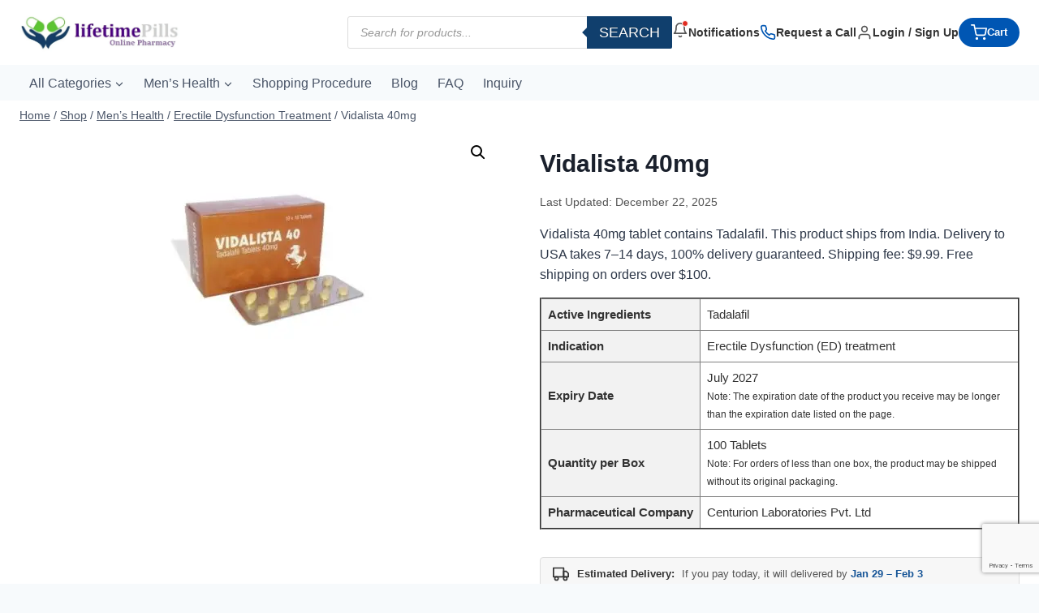

--- FILE ---
content_type: text/html; charset=UTF-8
request_url: https://www.lifetimepills.com/product/vidalista-40mg/
body_size: 34750
content:

<!doctype html>
<html lang="en" prefix="og: https://ogp.me/ns#" class="no-js"  >
<head>
	<meta charset="UTF-8">
	<meta name="viewport" content="width=device-width, initial-scale=1, minimum-scale=1">
	
<!-- Search Engine Optimization by Rank Math - https://rankmath.com/ -->
<title>Vidalista 40mg Tablets | ED treatment Medicine | LifetimePills</title>
<meta name="description" content="Vidalista 40mg Tablets | Cialis generic drug, an ED treatment that is characterized by its ability to last up to 36 hours. Detailed information such as effects, dosage and side effects is posted."/>
<meta name="robots" content="follow, index, max-snippet:-1, max-video-preview:-1, max-image-preview:large"/>
<link rel="canonical" href="https://www.lifetimepills.com/product/vidalista-40mg/" />
<meta property="og:locale" content="en_US" />
<meta property="og:type" content="product" />
<meta property="og:title" content="Vidalista 40mg Tablets | ED treatment Medicine | LifetimePills" />
<meta property="og:description" content="Vidalista 40mg Tablets | Cialis generic drug, an ED treatment that is characterized by its ability to last up to 36 hours. Detailed information such as effects, dosage and side effects is posted." />
<meta property="og:url" content="https://www.lifetimepills.com/product/vidalista-40mg/" />
<meta property="og:site_name" content="LifetimePills" />
<meta property="og:updated_time" content="2025-12-22T11:06:41+00:00" />
<meta property="og:image" content="https://www.lifetimepills.com/wp-content/uploads/2022/04/Vidalista-40mg.webp" />
<meta property="og:image:secure_url" content="https://www.lifetimepills.com/wp-content/uploads/2022/04/Vidalista-40mg.webp" />
<meta property="og:image:width" content="300" />
<meta property="og:image:height" content="300" />
<meta property="og:image:alt" content="Vidalista 40mg" />
<meta property="og:image:type" content="image/webp" />
<meta property="product:brand" content="Centurion Laboratories" />
<meta property="product:availability" content="instock" />
<meta name="twitter:card" content="summary_large_image" />
<meta name="twitter:title" content="Vidalista 40mg Tablets | ED treatment Medicine | LifetimePills" />
<meta name="twitter:description" content="Vidalista 40mg Tablets | Cialis generic drug, an ED treatment that is characterized by its ability to last up to 36 hours. Detailed information such as effects, dosage and side effects is posted." />
<meta name="twitter:image" content="https://www.lifetimepills.com/wp-content/uploads/2022/04/Vidalista-40mg.webp" />
<meta name="twitter:label1" content="Price" />
<meta name="twitter:data1" content="&#036;90.00 - &#036;240.00" />
<meta name="twitter:label2" content="Availability" />
<meta name="twitter:data2" content="In stock" />
<!-- /Rank Math WordPress SEO plugin -->

<link rel='dns-prefetch' href='//www.googletagmanager.com' />
<link rel="alternate" type="application/rss+xml" title="LifetimePills &raquo; Feed" href="https://www.lifetimepills.com/feed/" />
<link rel="alternate" type="application/rss+xml" title="LifetimePills &raquo; Comments Feed" href="https://www.lifetimepills.com/comments/feed/" />
			<script>document.documentElement.classList.remove( 'no-js' );</script>
			<link rel="alternate" type="application/rss+xml" title="LifetimePills &raquo; Vidalista 40mg Comments Feed" href="https://www.lifetimepills.com/product/vidalista-40mg/feed/" />
<link rel="alternate" title="oEmbed (JSON)" type="application/json+oembed" href="https://www.lifetimepills.com/wp-json/oembed/1.0/embed?url=https%3A%2F%2Fwww.lifetimepills.com%2Fproduct%2Fvidalista-40mg%2F" />
<link rel="alternate" title="oEmbed (XML)" type="text/xml+oembed" href="https://www.lifetimepills.com/wp-json/oembed/1.0/embed?url=https%3A%2F%2Fwww.lifetimepills.com%2Fproduct%2Fvidalista-40mg%2F&#038;format=xml" />
<style id='wp-img-auto-sizes-contain-inline-css'>
img:is([sizes=auto i],[sizes^="auto," i]){contain-intrinsic-size:3000px 1500px}
/*# sourceURL=wp-img-auto-sizes-contain-inline-css */
</style>

<style id='wp-emoji-styles-inline-css'>

	img.wp-smiley, img.emoji {
		display: inline !important;
		border: none !important;
		box-shadow: none !important;
		height: 1em !important;
		width: 1em !important;
		margin: 0 0.07em !important;
		vertical-align: -0.1em !important;
		background: none !important;
		padding: 0 !important;
	}
/*# sourceURL=wp-emoji-styles-inline-css */
</style>
<link rel='stylesheet' id='wp-block-library-css' href='https://www.lifetimepills.com/wp-includes/css/dist/block-library/style.min.css?ver=6.9' media='all' />
<style id='classic-theme-styles-inline-css'>
/*! This file is auto-generated */
.wp-block-button__link{color:#fff;background-color:#32373c;border-radius:9999px;box-shadow:none;text-decoration:none;padding:calc(.667em + 2px) calc(1.333em + 2px);font-size:1.125em}.wp-block-file__button{background:#32373c;color:#fff;text-decoration:none}
/*# sourceURL=/wp-includes/css/classic-themes.min.css */
</style>
<style id='global-styles-inline-css'>
:root{--wp--preset--aspect-ratio--square: 1;--wp--preset--aspect-ratio--4-3: 4/3;--wp--preset--aspect-ratio--3-4: 3/4;--wp--preset--aspect-ratio--3-2: 3/2;--wp--preset--aspect-ratio--2-3: 2/3;--wp--preset--aspect-ratio--16-9: 16/9;--wp--preset--aspect-ratio--9-16: 9/16;--wp--preset--color--black: #000000;--wp--preset--color--cyan-bluish-gray: #abb8c3;--wp--preset--color--white: #ffffff;--wp--preset--color--pale-pink: #f78da7;--wp--preset--color--vivid-red: #cf2e2e;--wp--preset--color--luminous-vivid-orange: #ff6900;--wp--preset--color--luminous-vivid-amber: #fcb900;--wp--preset--color--light-green-cyan: #7bdcb5;--wp--preset--color--vivid-green-cyan: #00d084;--wp--preset--color--pale-cyan-blue: #8ed1fc;--wp--preset--color--vivid-cyan-blue: #0693e3;--wp--preset--color--vivid-purple: #9b51e0;--wp--preset--color--theme-palette-1: var(--global-palette1);--wp--preset--color--theme-palette-2: var(--global-palette2);--wp--preset--color--theme-palette-3: var(--global-palette3);--wp--preset--color--theme-palette-4: var(--global-palette4);--wp--preset--color--theme-palette-5: var(--global-palette5);--wp--preset--color--theme-palette-6: var(--global-palette6);--wp--preset--color--theme-palette-7: var(--global-palette7);--wp--preset--color--theme-palette-8: var(--global-palette8);--wp--preset--color--theme-palette-9: var(--global-palette9);--wp--preset--color--theme-palette-10: var(--global-palette10);--wp--preset--color--theme-palette-11: var(--global-palette11);--wp--preset--color--theme-palette-12: var(--global-palette12);--wp--preset--color--theme-palette-13: var(--global-palette13);--wp--preset--color--theme-palette-14: var(--global-palette14);--wp--preset--color--theme-palette-15: var(--global-palette15);--wp--preset--gradient--vivid-cyan-blue-to-vivid-purple: linear-gradient(135deg,rgb(6,147,227) 0%,rgb(155,81,224) 100%);--wp--preset--gradient--light-green-cyan-to-vivid-green-cyan: linear-gradient(135deg,rgb(122,220,180) 0%,rgb(0,208,130) 100%);--wp--preset--gradient--luminous-vivid-amber-to-luminous-vivid-orange: linear-gradient(135deg,rgb(252,185,0) 0%,rgb(255,105,0) 100%);--wp--preset--gradient--luminous-vivid-orange-to-vivid-red: linear-gradient(135deg,rgb(255,105,0) 0%,rgb(207,46,46) 100%);--wp--preset--gradient--very-light-gray-to-cyan-bluish-gray: linear-gradient(135deg,rgb(238,238,238) 0%,rgb(169,184,195) 100%);--wp--preset--gradient--cool-to-warm-spectrum: linear-gradient(135deg,rgb(74,234,220) 0%,rgb(151,120,209) 20%,rgb(207,42,186) 40%,rgb(238,44,130) 60%,rgb(251,105,98) 80%,rgb(254,248,76) 100%);--wp--preset--gradient--blush-light-purple: linear-gradient(135deg,rgb(255,206,236) 0%,rgb(152,150,240) 100%);--wp--preset--gradient--blush-bordeaux: linear-gradient(135deg,rgb(254,205,165) 0%,rgb(254,45,45) 50%,rgb(107,0,62) 100%);--wp--preset--gradient--luminous-dusk: linear-gradient(135deg,rgb(255,203,112) 0%,rgb(199,81,192) 50%,rgb(65,88,208) 100%);--wp--preset--gradient--pale-ocean: linear-gradient(135deg,rgb(255,245,203) 0%,rgb(182,227,212) 50%,rgb(51,167,181) 100%);--wp--preset--gradient--electric-grass: linear-gradient(135deg,rgb(202,248,128) 0%,rgb(113,206,126) 100%);--wp--preset--gradient--midnight: linear-gradient(135deg,rgb(2,3,129) 0%,rgb(40,116,252) 100%);--wp--preset--font-size--small: var(--global-font-size-small);--wp--preset--font-size--medium: var(--global-font-size-medium);--wp--preset--font-size--large: var(--global-font-size-large);--wp--preset--font-size--x-large: 42px;--wp--preset--font-size--larger: var(--global-font-size-larger);--wp--preset--font-size--xxlarge: var(--global-font-size-xxlarge);--wp--preset--spacing--20: 0.44rem;--wp--preset--spacing--30: 0.67rem;--wp--preset--spacing--40: 1rem;--wp--preset--spacing--50: 1.5rem;--wp--preset--spacing--60: 2.25rem;--wp--preset--spacing--70: 3.38rem;--wp--preset--spacing--80: 5.06rem;--wp--preset--shadow--natural: 6px 6px 9px rgba(0, 0, 0, 0.2);--wp--preset--shadow--deep: 12px 12px 50px rgba(0, 0, 0, 0.4);--wp--preset--shadow--sharp: 6px 6px 0px rgba(0, 0, 0, 0.2);--wp--preset--shadow--outlined: 6px 6px 0px -3px rgb(255, 255, 255), 6px 6px rgb(0, 0, 0);--wp--preset--shadow--crisp: 6px 6px 0px rgb(0, 0, 0);}:where(.is-layout-flex){gap: 0.5em;}:where(.is-layout-grid){gap: 0.5em;}body .is-layout-flex{display: flex;}.is-layout-flex{flex-wrap: wrap;align-items: center;}.is-layout-flex > :is(*, div){margin: 0;}body .is-layout-grid{display: grid;}.is-layout-grid > :is(*, div){margin: 0;}:where(.wp-block-columns.is-layout-flex){gap: 2em;}:where(.wp-block-columns.is-layout-grid){gap: 2em;}:where(.wp-block-post-template.is-layout-flex){gap: 1.25em;}:where(.wp-block-post-template.is-layout-grid){gap: 1.25em;}.has-black-color{color: var(--wp--preset--color--black) !important;}.has-cyan-bluish-gray-color{color: var(--wp--preset--color--cyan-bluish-gray) !important;}.has-white-color{color: var(--wp--preset--color--white) !important;}.has-pale-pink-color{color: var(--wp--preset--color--pale-pink) !important;}.has-vivid-red-color{color: var(--wp--preset--color--vivid-red) !important;}.has-luminous-vivid-orange-color{color: var(--wp--preset--color--luminous-vivid-orange) !important;}.has-luminous-vivid-amber-color{color: var(--wp--preset--color--luminous-vivid-amber) !important;}.has-light-green-cyan-color{color: var(--wp--preset--color--light-green-cyan) !important;}.has-vivid-green-cyan-color{color: var(--wp--preset--color--vivid-green-cyan) !important;}.has-pale-cyan-blue-color{color: var(--wp--preset--color--pale-cyan-blue) !important;}.has-vivid-cyan-blue-color{color: var(--wp--preset--color--vivid-cyan-blue) !important;}.has-vivid-purple-color{color: var(--wp--preset--color--vivid-purple) !important;}.has-black-background-color{background-color: var(--wp--preset--color--black) !important;}.has-cyan-bluish-gray-background-color{background-color: var(--wp--preset--color--cyan-bluish-gray) !important;}.has-white-background-color{background-color: var(--wp--preset--color--white) !important;}.has-pale-pink-background-color{background-color: var(--wp--preset--color--pale-pink) !important;}.has-vivid-red-background-color{background-color: var(--wp--preset--color--vivid-red) !important;}.has-luminous-vivid-orange-background-color{background-color: var(--wp--preset--color--luminous-vivid-orange) !important;}.has-luminous-vivid-amber-background-color{background-color: var(--wp--preset--color--luminous-vivid-amber) !important;}.has-light-green-cyan-background-color{background-color: var(--wp--preset--color--light-green-cyan) !important;}.has-vivid-green-cyan-background-color{background-color: var(--wp--preset--color--vivid-green-cyan) !important;}.has-pale-cyan-blue-background-color{background-color: var(--wp--preset--color--pale-cyan-blue) !important;}.has-vivid-cyan-blue-background-color{background-color: var(--wp--preset--color--vivid-cyan-blue) !important;}.has-vivid-purple-background-color{background-color: var(--wp--preset--color--vivid-purple) !important;}.has-black-border-color{border-color: var(--wp--preset--color--black) !important;}.has-cyan-bluish-gray-border-color{border-color: var(--wp--preset--color--cyan-bluish-gray) !important;}.has-white-border-color{border-color: var(--wp--preset--color--white) !important;}.has-pale-pink-border-color{border-color: var(--wp--preset--color--pale-pink) !important;}.has-vivid-red-border-color{border-color: var(--wp--preset--color--vivid-red) !important;}.has-luminous-vivid-orange-border-color{border-color: var(--wp--preset--color--luminous-vivid-orange) !important;}.has-luminous-vivid-amber-border-color{border-color: var(--wp--preset--color--luminous-vivid-amber) !important;}.has-light-green-cyan-border-color{border-color: var(--wp--preset--color--light-green-cyan) !important;}.has-vivid-green-cyan-border-color{border-color: var(--wp--preset--color--vivid-green-cyan) !important;}.has-pale-cyan-blue-border-color{border-color: var(--wp--preset--color--pale-cyan-blue) !important;}.has-vivid-cyan-blue-border-color{border-color: var(--wp--preset--color--vivid-cyan-blue) !important;}.has-vivid-purple-border-color{border-color: var(--wp--preset--color--vivid-purple) !important;}.has-vivid-cyan-blue-to-vivid-purple-gradient-background{background: var(--wp--preset--gradient--vivid-cyan-blue-to-vivid-purple) !important;}.has-light-green-cyan-to-vivid-green-cyan-gradient-background{background: var(--wp--preset--gradient--light-green-cyan-to-vivid-green-cyan) !important;}.has-luminous-vivid-amber-to-luminous-vivid-orange-gradient-background{background: var(--wp--preset--gradient--luminous-vivid-amber-to-luminous-vivid-orange) !important;}.has-luminous-vivid-orange-to-vivid-red-gradient-background{background: var(--wp--preset--gradient--luminous-vivid-orange-to-vivid-red) !important;}.has-very-light-gray-to-cyan-bluish-gray-gradient-background{background: var(--wp--preset--gradient--very-light-gray-to-cyan-bluish-gray) !important;}.has-cool-to-warm-spectrum-gradient-background{background: var(--wp--preset--gradient--cool-to-warm-spectrum) !important;}.has-blush-light-purple-gradient-background{background: var(--wp--preset--gradient--blush-light-purple) !important;}.has-blush-bordeaux-gradient-background{background: var(--wp--preset--gradient--blush-bordeaux) !important;}.has-luminous-dusk-gradient-background{background: var(--wp--preset--gradient--luminous-dusk) !important;}.has-pale-ocean-gradient-background{background: var(--wp--preset--gradient--pale-ocean) !important;}.has-electric-grass-gradient-background{background: var(--wp--preset--gradient--electric-grass) !important;}.has-midnight-gradient-background{background: var(--wp--preset--gradient--midnight) !important;}.has-small-font-size{font-size: var(--wp--preset--font-size--small) !important;}.has-medium-font-size{font-size: var(--wp--preset--font-size--medium) !important;}.has-large-font-size{font-size: var(--wp--preset--font-size--large) !important;}.has-x-large-font-size{font-size: var(--wp--preset--font-size--x-large) !important;}
:where(.wp-block-post-template.is-layout-flex){gap: 1.25em;}:where(.wp-block-post-template.is-layout-grid){gap: 1.25em;}
:where(.wp-block-term-template.is-layout-flex){gap: 1.25em;}:where(.wp-block-term-template.is-layout-grid){gap: 1.25em;}
:where(.wp-block-columns.is-layout-flex){gap: 2em;}:where(.wp-block-columns.is-layout-grid){gap: 2em;}
:root :where(.wp-block-pullquote){font-size: 1.5em;line-height: 1.6;}
/*# sourceURL=global-styles-inline-css */
</style>
<link rel='stylesheet' id='fontawesome-style-css' href='https://www.lifetimepills.com/wp-content/plugins/blogmentor/assets/css/fontawesome-v5.2.0.css?ver=6.9' media='all' />
<link rel='stylesheet' id='common-layout-style-css' href='https://www.lifetimepills.com/wp-content/plugins/blogmentor/assets/css/common-layout-style.css?ver=6.9' media='all' />
<link rel='stylesheet' id='grid-layout-style-css' href='https://www.lifetimepills.com/wp-content/plugins/blogmentor/assets/css/grid-layout-style.css?ver=6.9' media='all' />
<link rel='stylesheet' id='masonry-layout-style-css' href='https://www.lifetimepills.com/wp-content/plugins/blogmentor/assets/css/masonry-layout-style.css?ver=6.9' media='all' />
<link rel='stylesheet' id='metro-layout-style-css' href='https://www.lifetimepills.com/wp-content/plugins/blogmentor/assets/css/metro-layout-style.css?ver=6.9' media='all' />
<link rel='stylesheet' id='contact-form-7-css' href='https://www.lifetimepills.com/wp-content/plugins/contact-form-7/includes/css/styles.css?ver=6.1.4' media='all' />
<link rel='stylesheet' id='woo-variations-table-style-css' href='https://www.lifetimepills.com/wp-content/plugins/woo-variations-table/ui/public/woo-variations-table.css?ver=2.2.16' media='all' />
<link rel='stylesheet' id='woo-variations-table-app-style-css' href='https://www.lifetimepills.com/wp-content/plugins/woo-variations-table/ui/public/build/woo-variations-table-app.css?ver=2.2.16' media='all' />
<link rel='stylesheet' id='photoswipe-css' href='https://www.lifetimepills.com/wp-content/plugins/woocommerce/assets/css/photoswipe/photoswipe.min.css?ver=10.4.3' media='all' />
<link rel='stylesheet' id='photoswipe-default-skin-css' href='https://www.lifetimepills.com/wp-content/plugins/woocommerce/assets/css/photoswipe/default-skin/default-skin.min.css?ver=10.4.3' media='all' />
<style id='woocommerce-inline-inline-css'>
.woocommerce form .form-row .required { visibility: visible; }
/*# sourceURL=woocommerce-inline-inline-css */
</style>
<link rel='stylesheet' id='dgwt-wcas-style-css' href='https://www.lifetimepills.com/wp-content/plugins/ajax-search-for-woocommerce/assets/css/style.min.css?ver=1.32.2' media='all' />
<link rel='stylesheet' id='parent-style-css' href='https://www.lifetimepills.com/wp-content/themes/kadence/style.css?ver=6.9' media='all' />
<link rel='stylesheet' id='kadence-global-css' href='https://www.lifetimepills.com/wp-content/themes/kadence/assets/css/global.min.css?ver=1.4.3' media='all' />
<style id='kadence-global-inline-css'>
/* Kadence Base CSS */
:root{--global-palette1:#2B6CB0;--global-palette2:#215387;--global-palette3:#1A202C;--global-palette4:#2D3748;--global-palette5:#4A5568;--global-palette6:#718096;--global-palette7:#EDF2F7;--global-palette8:#F7FAFC;--global-palette9:#ffffff;--global-palette10:oklch(from var(--global-palette1) calc(l + 0.10 * (1 - l)) calc(c * 1.00) calc(h + 180) / 100%);--global-palette11:#13612e;--global-palette12:#1159af;--global-palette13:#b82105;--global-palette14:#f7630c;--global-palette15:#f5a524;--global-palette9rgb:255, 255, 255;--global-palette-highlight:var(--global-palette1);--global-palette-highlight-alt:var(--global-palette2);--global-palette-highlight-alt2:var(--global-palette9);--global-palette-btn-bg:var(--global-palette1);--global-palette-btn-bg-hover:var(--global-palette2);--global-palette-btn:var(--global-palette9);--global-palette-btn-hover:var(--global-palette9);--global-palette-btn-sec-bg:var(--global-palette7);--global-palette-btn-sec-bg-hover:var(--global-palette2);--global-palette-btn-sec:var(--global-palette3);--global-palette-btn-sec-hover:var(--global-palette9);--global-body-font-family:-apple-system,BlinkMacSystemFont,"Segoe UI",Roboto,Oxygen-Sans,Ubuntu,Cantarell,"Helvetica Neue",sans-serif, "Apple Color Emoji", "Segoe UI Emoji", "Segoe UI Symbol";--global-heading-font-family:inherit;--global-primary-nav-font-family:inherit;--global-fallback-font:sans-serif;--global-display-fallback-font:sans-serif;--global-content-width:1290px;--global-content-wide-width:calc(1290px + 230px);--global-content-narrow-width:842px;--global-content-edge-padding:1.5rem;--global-content-boxed-padding:2rem;--global-calc-content-width:calc(1290px - var(--global-content-edge-padding) - var(--global-content-edge-padding) );--wp--style--global--content-size:var(--global-calc-content-width);}.wp-site-blocks{--global-vw:calc( 100vw - ( 0.5 * var(--scrollbar-offset)));}:root body.kadence-elementor-colors{--e-global-color-kadence1:var(--global-palette1);--e-global-color-kadence2:var(--global-palette2);--e-global-color-kadence3:var(--global-palette3);--e-global-color-kadence4:var(--global-palette4);--e-global-color-kadence5:var(--global-palette5);--e-global-color-kadence6:var(--global-palette6);--e-global-color-kadence7:var(--global-palette7);--e-global-color-kadence8:var(--global-palette8);--e-global-color-kadence9:var(--global-palette9);--e-global-color-kadence10:var(--global-palette10);--e-global-color-kadence11:var(--global-palette11);--e-global-color-kadence12:var(--global-palette12);--e-global-color-kadence13:var(--global-palette13);--e-global-color-kadence14:var(--global-palette14);--e-global-color-kadence15:var(--global-palette15);}body{background:var(--global-palette8);}body, input, select, optgroup, textarea{font-weight:400;font-size:17px;line-height:1.6;font-family:var(--global-body-font-family);color:var(--global-palette4);}.content-bg, body.content-style-unboxed .site{background:var(--global-palette9);}h1,h2,h3,h4,h5,h6{font-family:var(--global-heading-font-family);}h1{font-style:normal;font-weight:700;font-size:30px;line-height:1.5;color:var(--global-palette3);}h2{font-style:normal;font-weight:700;font-size:28px;line-height:1.5;color:var(--global-palette3);}h3{font-style:normal;font-weight:700;font-size:24px;line-height:1.5;color:var(--global-palette3);}h4{font-style:normal;font-weight:700;font-size:20px;line-height:1.5;color:var(--global-palette4);}h5{font-style:normal;font-weight:700;font-size:18px;line-height:1.5;color:var(--global-palette4);}h6{font-style:normal;font-weight:700;font-size:16px;line-height:1.5;color:var(--global-palette5);}@media all and (max-width: 767px){h1{font-size:26px;}h2{font-size:22px;}h3{font-size:20px;}h4{font-size:18px;}h5{font-size:16px;}h6{font-size:14px;}}.entry-hero .kadence-breadcrumbs{max-width:1290px;}.site-container, .site-header-row-layout-contained, .site-footer-row-layout-contained, .entry-hero-layout-contained, .comments-area, .alignfull > .wp-block-cover__inner-container, .alignwide > .wp-block-cover__inner-container{max-width:var(--global-content-width);}.content-width-narrow .content-container.site-container, .content-width-narrow .hero-container.site-container{max-width:var(--global-content-narrow-width);}@media all and (min-width: 1520px){.wp-site-blocks .content-container  .alignwide{margin-left:-115px;margin-right:-115px;width:unset;max-width:unset;}}@media all and (min-width: 1102px){.content-width-narrow .wp-site-blocks .content-container .alignwide{margin-left:-130px;margin-right:-130px;width:unset;max-width:unset;}}.content-style-boxed .wp-site-blocks .entry-content .alignwide{margin-left:calc( -1 * var( --global-content-boxed-padding ) );margin-right:calc( -1 * var( --global-content-boxed-padding ) );}.content-area{margin-top:5rem;margin-bottom:5rem;}@media all and (max-width: 1024px){.content-area{margin-top:3rem;margin-bottom:3rem;}}@media all and (max-width: 767px){.content-area{margin-top:2rem;margin-bottom:2rem;}}@media all and (max-width: 1024px){:root{--global-content-boxed-padding:2rem;}}@media all and (max-width: 767px){:root{--global-content-edge-padding:0.5rem;--global-content-boxed-padding:1.5rem;}}.entry-content-wrap{padding:2rem;}@media all and (max-width: 1024px){.entry-content-wrap{padding:2rem;}}@media all and (max-width: 767px){.entry-content-wrap{padding:1.5rem;}}.entry.single-entry{box-shadow:0px 15px 15px -10px rgba(0,0,0,0.05);}.entry.loop-entry{box-shadow:0px 15px 15px -10px rgba(0,0,0,0.05);}.loop-entry .entry-content-wrap{padding:1.5rem;}@media all and (max-width: 1024px){.loop-entry .entry-content-wrap{padding:2rem;}}@media all and (max-width: 767px){.loop-entry .entry-content-wrap{padding:1.5rem;}}.has-sidebar:not(.has-left-sidebar) .content-container{grid-template-columns:1fr 25%;}.has-sidebar.has-left-sidebar .content-container{grid-template-columns:25% 1fr;}button, .button, .wp-block-button__link, input[type="button"], input[type="reset"], input[type="submit"], .fl-button, .elementor-button-wrapper .elementor-button, .wc-block-components-checkout-place-order-button, .wc-block-cart__submit{box-shadow:0px 0px 0px -7px rgba(0,0,0,0);}button:hover, button:focus, button:active, .button:hover, .button:focus, .button:active, .wp-block-button__link:hover, .wp-block-button__link:focus, .wp-block-button__link:active, input[type="button"]:hover, input[type="button"]:focus, input[type="button"]:active, input[type="reset"]:hover, input[type="reset"]:focus, input[type="reset"]:active, input[type="submit"]:hover, input[type="submit"]:focus, input[type="submit"]:active, .elementor-button-wrapper .elementor-button:hover, .elementor-button-wrapper .elementor-button:focus, .elementor-button-wrapper .elementor-button:active, .wc-block-cart__submit:hover{box-shadow:0px 15px 25px -7px rgba(0,0,0,0.1);}.kb-button.kb-btn-global-outline.kb-btn-global-inherit{padding-top:calc(px - 2px);padding-right:calc(px - 2px);padding-bottom:calc(px - 2px);padding-left:calc(px - 2px);}@media all and (min-width: 1025px){.transparent-header .entry-hero .entry-hero-container-inner{padding-top:calc(80px + 0px);}}@media all and (max-width: 1024px){.mobile-transparent-header .entry-hero .entry-hero-container-inner{padding-top:0px;}}@media all and (max-width: 767px){.mobile-transparent-header .entry-hero .entry-hero-container-inner{padding-top:0px;}}
/* Kadence Header CSS */
@media all and (max-width: 1024px){.mobile-transparent-header #masthead{position:absolute;left:0px;right:0px;z-index:100;}.kadence-scrollbar-fixer.mobile-transparent-header #masthead{right:var(--scrollbar-offset,0);}.mobile-transparent-header #masthead, .mobile-transparent-header .site-top-header-wrap .site-header-row-container-inner, .mobile-transparent-header .site-main-header-wrap .site-header-row-container-inner, .mobile-transparent-header .site-bottom-header-wrap .site-header-row-container-inner{background:transparent;}.site-header-row-tablet-layout-fullwidth, .site-header-row-tablet-layout-standard{padding:0px;}}@media all and (min-width: 1025px){.transparent-header #masthead{position:absolute;left:0px;right:0px;z-index:100;}.transparent-header.kadence-scrollbar-fixer #masthead{right:var(--scrollbar-offset,0);}.transparent-header #masthead, .transparent-header .site-top-header-wrap .site-header-row-container-inner, .transparent-header .site-main-header-wrap .site-header-row-container-inner, .transparent-header .site-bottom-header-wrap .site-header-row-container-inner{background:transparent;}}.site-branding a.brand img{max-width:200px;}.site-branding a.brand img.svg-logo-image{width:200px;}@media all and (max-width: 767px){.site-branding a.brand img{max-width:170px;}.site-branding a.brand img.svg-logo-image{width:170px;}}.site-branding{padding:0px 0px 0px 0px;}#masthead, #masthead .kadence-sticky-header.item-is-fixed:not(.item-at-start):not(.site-header-row-container):not(.site-main-header-wrap), #masthead .kadence-sticky-header.item-is-fixed:not(.item-at-start) > .site-header-row-container-inner{background:#ffffff;}.site-main-header-inner-wrap{min-height:80px;}.site-bottom-header-wrap .site-header-row-container-inner{background:#f7fafc;}.site-bottom-header-inner-wrap{min-height:0px;}.header-navigation[class*="header-navigation-style-underline"] .header-menu-container.primary-menu-container>ul>li>a:after{width:calc( 100% - 1.5em);}.main-navigation .primary-menu-container > ul > li.menu-item > a{padding-left:calc(1.5em / 2);padding-right:calc(1.5em / 2);padding-top:0.6em;padding-bottom:0.6em;color:var(--global-palette5);}.main-navigation .primary-menu-container > ul > li.menu-item .dropdown-nav-special-toggle{right:calc(1.5em / 2);}.main-navigation .primary-menu-container > ul li.menu-item > a{font-style:normal;font-weight:500;font-size:16px;}.main-navigation .primary-menu-container > ul > li.menu-item > a:hover{color:var(--global-palette-highlight);}.main-navigation .primary-menu-container > ul > li.menu-item.current-menu-item > a{color:var(--global-palette3);}.header-navigation .header-menu-container ul ul.sub-menu, .header-navigation .header-menu-container ul ul.submenu{background:var(--global-palette3);box-shadow:0px 2px 13px 0px rgba(0,0,0,0.1);}.header-navigation .header-menu-container ul ul li.menu-item, .header-menu-container ul.menu > li.kadence-menu-mega-enabled > ul > li.menu-item > a{border-bottom:1px solid rgba(255,255,255,0.1);border-radius:0px 0px 0px 0px;}.header-navigation .header-menu-container ul ul li.menu-item > a{width:200px;padding-top:1em;padding-bottom:1em;color:var(--global-palette8);font-size:12px;}.header-navigation .header-menu-container ul ul li.menu-item > a:hover{color:var(--global-palette9);background:var(--global-palette4);border-radius:0px 0px 0px 0px;}.header-navigation .header-menu-container ul ul li.menu-item.current-menu-item > a{color:var(--global-palette9);background:var(--global-palette4);border-radius:0px 0px 0px 0px;}.mobile-toggle-open-container .menu-toggle-open, .mobile-toggle-open-container .menu-toggle-open:focus{color:var(--global-palette5);padding:0.4em 0.6em 0.4em 0.6em;font-size:14px;}.mobile-toggle-open-container .menu-toggle-open.menu-toggle-style-bordered{border:2px solid currentColor;}.mobile-toggle-open-container .menu-toggle-open .menu-toggle-icon{font-size:20px;}.mobile-toggle-open-container .menu-toggle-open:hover, .mobile-toggle-open-container .menu-toggle-open:focus-visible{color:var(--global-palette-highlight);}.mobile-navigation ul li{font-size:14px;}.mobile-navigation ul li a{padding-top:1em;padding-bottom:1em;}.mobile-navigation ul li > a, .mobile-navigation ul li.menu-item-has-children > .drawer-nav-drop-wrap{color:#1a202c;}.mobile-navigation ul li > a:hover, .mobile-navigation ul li.menu-item-has-children > .drawer-nav-drop-wrap:hover{color:#215387;}.mobile-navigation ul li.current-menu-item > a, .mobile-navigation ul li.current-menu-item.menu-item-has-children > .drawer-nav-drop-wrap{color:var(--global-palette-highlight);}.mobile-navigation ul li.menu-item-has-children .drawer-nav-drop-wrap, .mobile-navigation ul li:not(.menu-item-has-children) a{border-bottom:1px solid rgba(255,255,255,0.1);}.mobile-navigation:not(.drawer-navigation-parent-toggle-true) ul li.menu-item-has-children .drawer-nav-drop-wrap button{border-left:1px solid rgba(255,255,255,0.1);}#mobile-drawer .drawer-inner, #mobile-drawer.popup-drawer-layout-fullwidth.popup-drawer-animation-slice .pop-portion-bg, #mobile-drawer.popup-drawer-layout-fullwidth.popup-drawer-animation-slice.pop-animated.show-drawer .drawer-inner{background:#eef0f3;}#mobile-drawer .drawer-header .drawer-toggle{padding:0.6em 0.15em 0.6em 0.15em;font-size:24px;}#mobile-drawer .drawer-header .drawer-toggle, #mobile-drawer .drawer-header .drawer-toggle:focus{color:#215387;}.header-mobile-cart-wrap .header-cart-button .kadence-svg-iconset{font-size:1.5em;}
/* Kadence Footer CSS */
.site-middle-footer-wrap .site-footer-row-container-inner{background:#f7fafc;}.site-middle-footer-inner-wrap{padding-top:10px;padding-bottom:10px;grid-column-gap:30px;grid-row-gap:30px;}.site-middle-footer-inner-wrap .widget{margin-bottom:30px;}.site-middle-footer-inner-wrap .site-footer-section:not(:last-child):after{right:calc(-30px / 2);}.site-top-footer-wrap .site-footer-row-container-inner{background:#f7fafc;border-bottom:1px solid #4a5568;}.site-top-footer-inner-wrap{padding-top:10px;grid-column-gap:30px;grid-row-gap:30px;}.site-top-footer-inner-wrap .widget{margin-bottom:30px;}.site-top-footer-inner-wrap .site-footer-section:not(:last-child):after{right:calc(-30px / 2);}.site-bottom-footer-wrap .site-footer-row-container-inner{background:#edf2f7;}.site-bottom-footer-inner-wrap{padding-top:10px;padding-bottom:0px;grid-column-gap:30px;}.site-bottom-footer-inner-wrap .widget{margin-bottom:30px;}.site-bottom-footer-inner-wrap .site-footer-section:not(:last-child):after{right:calc(-30px / 2);}.footer-social-wrap .footer-social-inner-wrap{font-size:1em;gap:0.3em;}.site-footer .site-footer-wrap .site-footer-section .footer-social-wrap .footer-social-inner-wrap .social-button{border:2px none transparent;border-radius:3px;}
/* Kadence Woo CSS */
.entry-hero.product-hero-section .entry-header{min-height:200px;}.product-title .single-category{font-weight:700;font-size:32px;line-height:1.5;color:var(--global-palette3);}.wp-site-blocks .product-hero-section .extra-title{font-weight:700;font-size:32px;line-height:1.5;}@media all and (max-width: 767px){.woocommerce ul.products:not(.products-list-view), .wp-site-blocks .wc-block-grid:not(.has-2-columns):not(.has-1-columns) .wc-block-grid__products{grid-template-columns:repeat(2, minmax(0, 1fr));column-gap:0.5rem;grid-row-gap:0.5rem;}}.entry-hero.product-archive-hero-section .entry-header{min-height:70px;}.woocommerce ul.products.woo-archive-btn-button .product-action-wrap .button:not(.kb-button), .woocommerce ul.products li.woo-archive-btn-button .button:not(.kb-button), .wc-block-grid__product.woo-archive-btn-button .product-details .wc-block-grid__product-add-to-cart .wp-block-button__link{border:2px none transparent;box-shadow:0px 0px 0px 0px rgba(0,0,0,0.0);}.woocommerce ul.products.woo-archive-btn-button .product-action-wrap .button:not(.kb-button):hover, .woocommerce ul.products li.woo-archive-btn-button .button:not(.kb-button):hover, .wc-block-grid__product.woo-archive-btn-button .product-details .wc-block-grid__product-add-to-cart .wp-block-button__link:hover{box-shadow:0px 0px 0px 0px rgba(0,0,0,0);}
/*# sourceURL=kadence-global-inline-css */
</style>
<link rel='stylesheet' id='kadence-header-css' href='https://www.lifetimepills.com/wp-content/themes/kadence/assets/css/header.min.css?ver=1.4.3' media='all' />
<link rel='stylesheet' id='kadence-content-css' href='https://www.lifetimepills.com/wp-content/themes/kadence/assets/css/content.min.css?ver=1.4.3' media='all' />
<link rel='stylesheet' id='kadence-comments-css' href='https://www.lifetimepills.com/wp-content/themes/kadence/assets/css/comments.min.css?ver=1.4.3' media='all' />
<link rel='stylesheet' id='kadence-related-posts-css' href='https://www.lifetimepills.com/wp-content/themes/kadence/assets/css/related-posts.min.css?ver=1.4.3' media='all' />
<link rel='stylesheet' id='kad-splide-css' href='https://www.lifetimepills.com/wp-content/themes/kadence/assets/css/kadence-splide.min.css?ver=1.4.3' media='all' />
<link rel='stylesheet' id='kadence-woocommerce-css' href='https://www.lifetimepills.com/wp-content/themes/kadence/assets/css/woocommerce.min.css?ver=1.4.3' media='all' />
<link rel='stylesheet' id='kadence-footer-css' href='https://www.lifetimepills.com/wp-content/themes/kadence/assets/css/footer.min.css?ver=1.4.3' media='all' />
<link rel='stylesheet' id='pwb-styles-frontend-css' href='https://www.lifetimepills.com/wp-content/plugins/perfect-woocommerce-brands/build/frontend/css/style.css?ver=3.6.8' media='all' />
<link rel='stylesheet' id='kadence-rankmath-css' href='https://www.lifetimepills.com/wp-content/themes/kadence/assets/css/rankmath.min.css?ver=1.4.3' media='all' />
<script src="https://www.lifetimepills.com/wp-includes/js/jquery/jquery.min.js?ver=3.7.1" id="jquery-core-js"></script>
<script src="https://www.lifetimepills.com/wp-includes/js/jquery/jquery-migrate.min.js?ver=3.4.1" id="jquery-migrate-js"></script>
<script src="https://www.lifetimepills.com/wp-content/plugins/blogmentor/assets/js/custom.js?ver=6.9" id="custom-script-js"></script>
<script id="tp-js-js-extra">
var trustpilot_settings = {"key":"","TrustpilotScriptUrl":"https://invitejs.trustpilot.com/tp.min.js","IntegrationAppUrl":"//ecommscript-integrationapp.trustpilot.com","PreviewScriptUrl":"//ecommplugins-scripts.trustpilot.com/v2.1/js/preview.min.js","PreviewCssUrl":"//ecommplugins-scripts.trustpilot.com/v2.1/css/preview.min.css","PreviewWPCssUrl":"//ecommplugins-scripts.trustpilot.com/v2.1/css/preview_wp.css","WidgetScriptUrl":"//widget.trustpilot.com/bootstrap/v5/tp.widget.bootstrap.min.js"};
//# sourceURL=tp-js-js-extra
</script>
<script src="https://www.lifetimepills.com/wp-content/plugins/trustpilot-reviews/review/assets/js/headerScript.min.js?ver=1.0&#039; async=&#039;async" id="tp-js-js"></script>
<script src="https://www.lifetimepills.com/wp-content/plugins/woocommerce/assets/js/jquery-blockui/jquery.blockUI.min.js?ver=2.7.0-wc.10.4.3" id="wc-jquery-blockui-js" data-wp-strategy="defer"></script>
<script src="https://www.lifetimepills.com/wp-content/plugins/woocommerce/assets/js/zoom/jquery.zoom.min.js?ver=1.7.21-wc.10.4.3" id="wc-zoom-js" defer data-wp-strategy="defer"></script>
<script src="https://www.lifetimepills.com/wp-content/plugins/woocommerce/assets/js/flexslider/jquery.flexslider.min.js?ver=2.7.2-wc.10.4.3" id="wc-flexslider-js" defer data-wp-strategy="defer"></script>
<script src="https://www.lifetimepills.com/wp-content/plugins/woocommerce/assets/js/photoswipe/photoswipe.min.js?ver=4.1.1-wc.10.4.3" id="wc-photoswipe-js" defer data-wp-strategy="defer"></script>
<script src="https://www.lifetimepills.com/wp-content/plugins/woocommerce/assets/js/photoswipe/photoswipe-ui-default.min.js?ver=4.1.1-wc.10.4.3" id="wc-photoswipe-ui-default-js" defer data-wp-strategy="defer"></script>
<script id="wc-single-product-js-extra">
var wc_single_product_params = {"i18n_required_rating_text":"Please select a rating","i18n_rating_options":["1 of 5 stars","2 of 5 stars","3 of 5 stars","4 of 5 stars","5 of 5 stars"],"i18n_product_gallery_trigger_text":"View full-screen image gallery","review_rating_required":"yes","flexslider":{"rtl":false,"animation":"slide","smoothHeight":true,"directionNav":false,"controlNav":"thumbnails","slideshow":false,"animationSpeed":500,"animationLoop":false,"allowOneSlide":false},"zoom_enabled":"1","zoom_options":[],"photoswipe_enabled":"1","photoswipe_options":{"shareEl":false,"closeOnScroll":false,"history":false,"hideAnimationDuration":0,"showAnimationDuration":0},"flexslider_enabled":"1"};
//# sourceURL=wc-single-product-js-extra
</script>
<script src="https://www.lifetimepills.com/wp-content/plugins/woocommerce/assets/js/frontend/single-product.min.js?ver=10.4.3" id="wc-single-product-js" defer data-wp-strategy="defer"></script>
<script src="https://www.lifetimepills.com/wp-content/plugins/woocommerce/assets/js/js-cookie/js.cookie.min.js?ver=2.1.4-wc.10.4.3" id="wc-js-cookie-js" defer data-wp-strategy="defer"></script>
<script id="woocommerce-js-extra">
var woocommerce_params = {"ajax_url":"/wp-admin/admin-ajax.php","wc_ajax_url":"/?wc-ajax=%%endpoint%%","i18n_password_show":"Show password","i18n_password_hide":"Hide password"};
//# sourceURL=woocommerce-js-extra
</script>
<script src="https://www.lifetimepills.com/wp-content/plugins/woocommerce/assets/js/frontend/woocommerce.min.js?ver=10.4.3" id="woocommerce-js" defer data-wp-strategy="defer"></script>

<!-- Google tag (gtag.js) snippet added by Site Kit -->
<!-- Google Analytics snippet added by Site Kit -->
<script src="https://www.googletagmanager.com/gtag/js?id=G-JJSFZXRXR3" id="google_gtagjs-js" async></script>
<script id="google_gtagjs-js-after">
window.dataLayer = window.dataLayer || [];function gtag(){dataLayer.push(arguments);}
gtag("set","linker",{"domains":["www.lifetimepills.com"]});
gtag("js", new Date());
gtag("set", "developer_id.dZTNiMT", true);
gtag("config", "G-JJSFZXRXR3");
//# sourceURL=google_gtagjs-js-after
</script>
<link rel="https://api.w.org/" href="https://www.lifetimepills.com/wp-json/" /><link rel="alternate" title="JSON" type="application/json" href="https://www.lifetimepills.com/wp-json/wp/v2/product/1660" /><link rel="EditURI" type="application/rsd+xml" title="RSD" href="https://www.lifetimepills.com/xmlrpc.php?rsd" />
<meta name="generator" content="WordPress 6.9" />
<link rel='shortlink' href='https://www.lifetimepills.com/?p=1660' />
<script type="application/ld+json">{
    "@context": "https://schema.org",
    "@type": "FAQPage",
    "mainEntity": [
        {
            "@type": "Question",
            "name": "What is Vidalista 40mg used for?",
            "acceptedAnswer": {
                "@type": "Answer",
                "text": "Vidalista 40mg is used to treat erectile dysfunction (ED) in men. It helps improve blood flow to the penis, making it easier to achieve and maintain a firm erection during sexual activity."
            }
        },
        {
            "@type": "Question",
            "name": "What is the active ingredient in Vidalista 40mg?",
            "acceptedAnswer": {
                "@type": "Answer",
                "text": "The active ingredient in Vidalista 40mg is Tadalafil. It belongs to a group of medicines called PDE5 inhibitors and is known for its long-lasting effect."
            }
        },
        {
            "@type": "Question",
            "name": "How should I take Vidalista 40mg?",
            "acceptedAnswer": {
                "@type": "Answer",
                "text": "Take one tablet with water about 1 hour before sexual activity. It can be taken with or without food, but avoid heavy or fatty meals for faster action. Do not take more than one tablet in 24 hours."
            }
        },
        {
            "@type": "Question",
            "name": "Can I drink alcohol while using Vidalista 40mg?",
            "acceptedAnswer": {
                "@type": "Answer",
                "text": "Light alcohol use may be okay, but excessive alcohol should be avoided, as it can increase dizziness and lower effectiveness."
            }
        },
        {
            "@type": "Question",
            "name": "Is Vidalista 40mg safe for daily use?",
            "acceptedAnswer": {
                "@type": "Answer",
                "text": "Vidalista 40mg is not intended for daily use unless advised by a doctor. Some people may be prescribed a lower daily dose instead."
            }
        }
    ]
}</script>			<meta name="keywords" content="Vidalista,20mg,40mg,60mg, ED treatment Medicine, Cialis generic, Buy Vidalista 40mg Tablets Online">
			<meta name="generator" content="Site Kit by Google 1.170.0" />		<style>
			.dgwt-wcas-ico-magnifier,.dgwt-wcas-ico-magnifier-handler{max-width:20px}.dgwt-wcas-search-wrapp{max-width:400px}.dgwt-wcas-search-wrapp .dgwt-wcas-sf-wrapp .dgwt-wcas-search-submit::before{border-color:transparent #103f6d}.dgwt-wcas-search-wrapp .dgwt-wcas-sf-wrapp .dgwt-wcas-search-submit:hover::before,.dgwt-wcas-search-wrapp .dgwt-wcas-sf-wrapp .dgwt-wcas-search-submit:focus::before{border-right-color:#103f6d}.dgwt-wcas-search-wrapp .dgwt-wcas-sf-wrapp .dgwt-wcas-search-submit,.dgwt-wcas-om-bar .dgwt-wcas-om-return{background-color:#103f6d;color:#fff}.dgwt-wcas-search-wrapp .dgwt-wcas-ico-magnifier,.dgwt-wcas-search-wrapp .dgwt-wcas-sf-wrapp .dgwt-wcas-search-submit svg path,.dgwt-wcas-om-bar .dgwt-wcas-om-return svg path{fill:#fff}		</style>
			<noscript><style>.woocommerce-product-gallery{ opacity: 1 !important; }</style></noscript>
	<meta name="generator" content="Elementor 3.34.1; features: additional_custom_breakpoints; settings: css_print_method-external, google_font-enabled, font_display-auto">


<script type="application/ld+json" class="saswp-schema-markup-output">
[{"@context":"https:\/\/schema.org\/","@type":"Product","@id":"https:\/\/www.lifetimepills.com\/product\/vidalista-40mg\/#Product","url":"https:\/\/www.lifetimepills.com\/product\/vidalista-40mg\/","name":"Vidalista 40mg","sku":"1660","description":"Vidalista 40mg tablet contains Tadalafil. This product ships from India. Delivery to USA takes 7\u201314 days, 100% delivery guaranteed. Shipping fee: $9.99. Free shipping on orders over $100.\r\n\r\n   \r\n\r\n\r\nActive Ingredients\r\nTadalafil\r\n\r\n\r\nIndication\r\nErectile Dysfunction (ED) treatment\r\n\r\n\r\nExpiry Date\r\nJuly 2027\r\nNote: The expiration date of the product you receive may be longer than the expiration date listed on the page.\r\n\r\n\r\nQuantity per Box\r\n100 Tablets\r\nNote: For orders of less than one box, the product may be shipped without its original packaging.\r\n\r\n\r\nPharmaceutical Company\r\nCenturion Laboratories Pvt. Ltd\r\n\r\n\r\n Product details of Vidalista 40mg\r\nVidalista 40mg is a generic version of Cialis, the world&#039;s most used ED treatment. It has the same effect as Cialis, and is characterized by less influence of food and less side effects.\r\n\r\nIf taken on Friday night, the effect lasts until Sunday noon, so it is also nicknamed &quot;Weekend Pill&quot;.\r\n\r\nThis product is recommended for those who are not confident in their erection sustainability, those who break in the middle of sexual activity, and those who are too effective with Viagra.\r\nThe effect of Vidalista 40mg\r\nVidalista 40mg maintains a normal erection of the penis by increasing the amount of blood to the corpus cavernosum by the action of the active ingredient tadalafil.\r\nVidalista 40mg duration of action\r\nThe effect appears about 1 hour after taking it, and the\u00a0duration is up to 36 hours.\r\n\r\nThere are individual differences in the effects and effects depending on the physique, body size, physical condition, etc.\r\nIndications for Vidalista 40mg\r\nVidalista 40mg improves the symptoms of ED (erectile dysfunction).\r\n\r\n \tPeople suffering from ED.\r\n \tPeople who feel that they do not get an erection as expected due to impatience or pressure.\r\n \tPeople who get an erection but wither in the middle (breaking in the middle)\r\n \tI feel that my erection power has decreased due to the influence of age Those who want to regain a good relationship with their partner.\r\n\r\nActive ingredient of Vidalista 40mg\r\nVidalista 40mg, which contains the active ingredient tadalafil, belongs to a group called erectile dysfunction treatments.\r\n\r\nIt guides the stagnation of blood flow in the penis to a normal state and supports the maintenance of erection.\r\nPharmaceutical company\r\nCenturion Laboratories\u00a0is a pharmaceutical company based in India.\r\nWe manufacture medicines such as cardiovascular drugs and psychiatric drugs, as well as supplements.\r\nViagra generic &quot;Cenforce&quot; are famous as ED treatments.\r\n\r\nPharmaceutical company &gt;&gt; Centurion Laboratories\r\nHow to take Vidalista 40mg\r\nTake once a day, about 1 hour before sexual activity, with a glass of water or lukewarm water. It is not affected by meals, so it can be taken before, between, or after meals.\r\n\r\nTake only once a day, and take at least 24 hours apart.\r\n\r\nIf you are using this medicine for the first time, use it with low dose 20 mg.\r\nPrecautions when taking Vidalista 40mg\r\nDietary Effects\r\n\r\nTadalafil, an active ingredient, is characterized by being less susceptible to dietary effects, unlike Viagra.\r\n\r\nTherefore, it can be taken with or without food. However, the standard calorie intake is less than 800 kcal. Be careful not to overeat, as eating heavy meals can be more effective.\r\n\r\nEffects of alcohol\r\n\r\nAlthough it has been reported in clinical trials that it is not affected by alcohol, it is said that dizziness and orthostatic hypotension may occur in the case of excessive intake.\r\n\r\nIn addition, the active ingredient tadalafil has a vasodilatory effect, which makes it easier for alcohol to pass through the body.\r\n\r\nA small amount of alcohol also has a relaxing effect and is effective in treating ED, but be careful not to drink too much.\r\nSide effects of Vidalista 40mg\r\nLike all medicines, \u201cVidalista 40 mg\u201d may cause some mild side effects. Most are mild and temporary \u2014 Vidalista 40 mg side effects include:\r\n\r\n \tHeadache\r\n \tFacial flushing (warmth\/redness)\r\n \tDizziness\r\n \tNausea\r\n \tSkin redness\r\n \tNormal Body Pain\r\n\r\nIn addition, if you experience any other side effects, or any serious side effects, consult your doctor as soon as possible.\r\nPrecautions when using Vidalista 40mg\r\nThe following people should be careful taking this medicine.\r\n\r\n \tIf your blood pressure is too high or too low, then take this medicine before it\u2019s important to consult a doctor.\r\n \tAvoid drinking alcohol while taking Vidalista 40mg.\r\n \tDo not take this medication if you suffer from serious heart, liver, or eye diseases.\r\n \tAvoid taking this medication if you have serious heart problems, or have recently had a heart attack or stroke.\r\n \tDo not drive after taking the tablet until you know how it affects you.\r\n \tNot recommended during pregnancy or breastfeeding.\r\n \tPeople who are elderly (65 years old or older).\r\n\r\nPlease consult your doctor before taking this medicine.\r\n\r\nHow to store Vidalista 40mg\r\n\r\n \tStore at room temperature (1\u201330 \u00b0C)\r\n \tKeep out of reach of children and pet.\r\n \tKeep away from direct sunlight, moisture.\r\n \tDo not refrigerate\r\n \tDo not use after the expiry date\r\n \tFor half-tablets, wrap in foil or store in a sealed pill box to prevent moisture damage.","offers":{"@type":"AggregateOffer","lowPrice":90,"highPrice":240,"priceCurrency":"USD","availability":"https:\/\/schema.org\/InStock","offerCount":3},"mpn":"1660","brand":{"@type":"Brand","name":"LifetimePills"},"aggregateRating":{"@type":"AggregateRating","ratingValue":"5","reviewCount":1},"review":[{"@type":"Review","author":{"@type":"Person","name":"CreatorMedicine@1100"},"datePublished":"2022-04-06T10:57:06+00:00","description":"Vidalista 40mg Tablets | Cialis generic drug, an ED treatment that is characterized by its ability to last up to 36 hours. Detailed information such as effects, dosage and side effects is posted.","reviewRating":{"@type":"Rating","bestRating":"5","ratingValue":"5","worstRating":"1"}}],"image":[{"@type":"ImageObject","@id":"https:\/\/www.lifetimepills.com\/product\/vidalista-40mg\/#primaryimage","url":"https:\/\/www.lifetimepills.com\/wp-content\/uploads\/2022\/04\/Vidalista-40mg-1200x1200.webp","width":"1200","height":"1200","caption":"Vidalista 40mg"},{"@type":"ImageObject","url":"https:\/\/www.lifetimepills.com\/wp-content\/uploads\/2022\/04\/Vidalista-40mg-1200x900.webp","width":"1200","height":"900","caption":"Vidalista 40mg"},{"@type":"ImageObject","url":"https:\/\/www.lifetimepills.com\/wp-content\/uploads\/2022\/04\/Vidalista-40mg-1200x675.webp","width":"1200","height":"675","caption":"Vidalista 40mg"},{"@type":"ImageObject","url":"https:\/\/www.lifetimepills.com\/wp-content\/uploads\/2022\/04\/Vidalista-40mg.webp","width":"300","height":"300","caption":"Vidalista 40mg"}]}]
</script>

			<style>
				.e-con.e-parent:nth-of-type(n+4):not(.e-lazyloaded):not(.e-no-lazyload),
				.e-con.e-parent:nth-of-type(n+4):not(.e-lazyloaded):not(.e-no-lazyload) * {
					background-image: none !important;
				}
				@media screen and (max-height: 1024px) {
					.e-con.e-parent:nth-of-type(n+3):not(.e-lazyloaded):not(.e-no-lazyload),
					.e-con.e-parent:nth-of-type(n+3):not(.e-lazyloaded):not(.e-no-lazyload) * {
						background-image: none !important;
					}
				}
				@media screen and (max-height: 640px) {
					.e-con.e-parent:nth-of-type(n+2):not(.e-lazyloaded):not(.e-no-lazyload),
					.e-con.e-parent:nth-of-type(n+2):not(.e-lazyloaded):not(.e-no-lazyload) * {
						background-image: none !important;
					}
				}
			</style>
			<link rel="icon" href="https://www.lifetimepills.com/wp-content/uploads/2024/06/cropped-Main-Logo-64x64.jpg" sizes="32x32" />
<link rel="icon" href="https://www.lifetimepills.com/wp-content/uploads/2024/06/cropped-Main-Logo-250x250.jpg" sizes="192x192" />
<link rel="apple-touch-icon" href="https://www.lifetimepills.com/wp-content/uploads/2024/06/cropped-Main-Logo-250x250.jpg" />
<meta name="msapplication-TileImage" content="https://www.lifetimepills.com/wp-content/uploads/2024/06/cropped-Main-Logo-300x300.jpg" />
		<style id="wp-custom-css">
			.dgwt-wcas-sf-wrapp input[type=search].dgwt-wcas-search-input {
    width: 500px;
    height: 40px;
}





@media only screen and (max-width: 768px) {
    .dgwt-wcas-sf-wrapp input[type=search].dgwt-wcas-search-input {
        width: 350px; !important; /* or a smaller fixed width like 280px */
        height: 40px !important;
    }
}





element.style {
}
table {
    border-collapse: separate;
    border-spacing: 1px;
    border-width: 2px 2px;
    margin: 0 0 1.5em;
    width: 100%;}





element.style {
}
#variations table.variations th {
    min-width: 40px;
}
#variations table.variations th {
    cursor: pointer;
    white-space: nowrap;
    display: table-cell;
    border: #eee solid 1.5px;
    padding: 10px;
    vertical-align: middle;
    font-weight: bold;
    background-color: #718096;
    color: white;
}

.woocommerce a.button.alt, .woocommerce button.button.alt, .woocommerce input.button.alt, .woocommerce #respond input#submit.alt {
    background-color: #315172;
}








/* Force full table layout on all screen sizes */
#variations table.variations td {
    display: table !important;
    width: 100%;
    table-layout: auto; /* Allow table to resize dynamically */
}

#variations table.variations thead {
    display: table-header-group;
}

#variations table.variations tr {
    display: table-row;
}

#variations table.variations td,
#variations table.variations th {
    display: table-cell !important;
    text-align: left;
    word-wrap: break-word; /* Prevent text overflow */
    padding: 8px; /* Reduce padding */
    font-size: 18px; /* Adjust font size for better fit */
}

/* Remove mobile layout changes */
#variations table.variations td:before {
    content: none !important;
    display: none !important;
}

/* Prevent image stretching or layout breakage */
#variations table.variations td.image_link {
    display: table-cell !important;
    text-align: left !important;
}

#variations table.variations td.image_link img {
    max-width: 80px;
    height: auto;
}

/* Prevent horizontal scrolling */
.variations-table {
    overflow: visible !important; /* Make sure scrolling is removed */
}

/* Ensure the table takes the full width */
#variations table.variations {
    width: 100%;
    min-width: unset; /* Remove fixed width */
}

/* Optional: Reduce table size on mobile */
@media screen and (max-width: 767px) {
    #variations table.variations td,
    #variations table.variations th {
        font-size: 14px; /* Further reduce font size for smaller screens */
        padding: 2px; /* Reduce padding */
    }

    #variations table.variations td.image_link img {
        max-width: 70px; /* Make images smaller on mobile */
    }
}







/* Mobile screen adjustments (max-width: 767px) */
@media screen and (max-width: 767px) {
    .woocommerce div.product .button.single_add_to_cart_button {
        height: 30px;
        line-height: 30px;
        padding: 0 .1em;
        text-align: center;
    }
}










.kadence-breadcrumbs {
  overflow-x: auto;
  white-space: nowrap;
  display: block;
  -webkit-overflow-scrolling: touch; /* Smooth scrolling on iOS */
}


.kadence-breadcrumbs::-webkit-scrollbar {
  height: 5px;
}

.kadence-breadcrumbs::-webkit-scrollbar-thumb {
  background: #ccc;
  border-radius: 3px;
}









#variations table.variations {
    width: 85%;
    min-width: unset;
}












/* Default (desktop/tablet): normal table */
.entry-content table {
  width: 100%;
}

/* Mobile only: enable horizontal scrolling */
@media (max-width: 767px) {
  .entry-content table {
    display: block;
    overflow-x: auto;              /* allow horizontal scroll */
    -webkit-overflow-scrolling: touch; /* smooth scrolling on iOS */
    white-space: nowrap;           /* prevent cell wrapping */
  }

  /* Optional: scrollbar styling for mobile */
  .entry-content table::-webkit-scrollbar {
    height: 6px;
  }
  .entry-content table::-webkit-scrollbar-thumb {
    background-color: rgba(0, 0, 0, 0.2);
    border-radius: 3px;
  }
}















/* Container Styling */
.lp-credential-wrapper {
    display: flex;
    flex-wrap: wrap;
    gap: 20px;
    padding: 15px;
    background-color: #f9f9f9;
    border-left: 4px solid #2B6CB0;
    border-radius: 4px;
    clear: both; /* Ensures it sits below text nicely */
}

/* Trigger Item */
.lp-credential-item {
    position: relative;
    display: inline-block;
    cursor: pointer;
}

.lp-credential-trigger {
    display: flex;
    align-items: center;
    gap: 8px;
    font-size: 18px;
    color: #000;
}

.lp-credential-trigger .lp-name {
    font-weight: 700;
    color: #2B6CB0;
}

/* --- HOVER POPUP CARD --- */
.lp-auth-card {
    position: absolute;
    bottom: 140%; /* Moves popup above the text */
    left: 0;
    width: 290px;
    background: #ffffff;
    border: 1px solid #ddd;
    box-shadow: 0 10px 30px rgba(0,0,0,0.15);
    border-radius: 8px;
    padding: 15px;
    z-index: 9999;
    
    /* Animation settings */
    opacity: 0;
    visibility: hidden;
    transform: translateY(10px);
    transition: all 0.3s ease;
}

/* Show Card on Hover */
.lp-credential-item:hover .lp-auth-card {
    opacity: 1;
    visibility: visible;
    transform: translateY(0);
}

/* Little Arrow at bottom of card */
.lp-auth-card::after {
    content: "";
    position: absolute;
    bottom: -6px;
    left: 20px;
    width: 12px;
    height: 12px;
    background: #fff;
    border-bottom: 1px solid #ddd;
    border-right: 1px solid #ddd;
    transform: rotate(45deg);
}

/* Card Internal Details */
.lp-card-header {
    display: flex;
    gap: 15px;
    align-items: flex-start;
}

.lp-avatar img {
    width: 55px;
    height: 55px;
    border-radius: 50%;
    object-fit: cover;
    margin: 0;
    border: 1px solid #eee;
}

.lp-card-details h4 {
    margin: 2px 0 5px 0;
    font-size: 16px;
    color: #333;
    font-weight: 700;
    line-height: 1.2;
}

.lp-trusted-badge {
    display: block;
    font-size: 10px;
    text-transform: uppercase;
    color: #2B6CB0;
    font-weight: 800;
    margin-bottom: 3px;
}

.lp-desc {
    font-size: 12px;
    color: #666;
    line-height: 1.4;
    margin: 0 0 10px 0;
}

.lp-view-more {
    font-size: 12px;
    color: #2B6CB0;
    font-weight: 600;
    text-decoration: none;
}
.lp-view-more:hover {
    text-decoration: underline;
}

/* Mobile Layout */
@media (max-width: 480px) {
    .lp-credential-wrapper {
        flex-direction: column;
        gap: 15px;
    }
	
	.lp-credential-trigger {
    font-size: 15px;
    color: #000;
}
}




.woocommerce .star-rating {
	  line-height: 0.7;
    font-size: 1.2em;
    color: #d5ed0d;
}






/* Main Table Container */
table.product-meta {
  font-size: 15px;
  line-height: 1.5;
	text-align: left;
	color: #333;
}







.cw-last-updated {
    font-size: 14px;
    color: #555; 
    margin: 5px 0 10px;
}









/* Container */
.woo-est-delivery-en {
    display: flex;
    align-items: center;
    background-color: #f7f7f7; /* Light Grey Background */
    border: 1px solid #ddd;
    padding: 10px 15px;
    margin-top: 15px;
    margin-bottom: 15px;
    border-radius: 4px;
    font-family: 'Helvetica Neue', Helvetica, Arial, sans-serif;
}

/* Icon */
.woo-est-icon-en {
    margin-right: 10px;
    display: flex;
    align-items: center;
    color: #555;
}

/* Text Container */
.woo-est-text-en {
    font-size: 13px;
    color: #333;
    line-height: 1.4;
    font-weight: bold;
}

/* "Order today..." Text */
.woo-est-sub {
    font-weight: normal;
    color: #555;
    margin-left: 5px;
}

/* The Dates (Jan 13 - Jan 17) */
.woo-est-date {
    color: #175597; /* Red color for dates */
    font-weight: bold;
}		</style>
		</head>

<body class="wp-singular product-template-default single single-product postid-1660 wp-custom-logo wp-embed-responsive wp-theme-kadence wp-child-theme-lifetimepills-theme theme-kadence woocommerce woocommerce-page woocommerce-no-js footer-on-bottom hide-focus-outline link-style-standard content-title-style-normal content-width-normal content-style-unboxed content-vertical-padding-hide non-transparent-header mobile-non-transparent-header kadence-elementor-colors product-tab-style-normal product-variation-style-horizontal kadence-cart-button-normal elementor-default elementor-kit-11">
<div id="wrapper" class="site wp-site-blocks">
			<a class="skip-link screen-reader-text scroll-ignore" href="#main">Skip to content</a>
		<header id="masthead" class="site-header" role="banner"  >
	<div id="main-header" class="site-header-wrap">
		<div class="site-header-inner-wrap">
			<div class="site-header-upper-wrap">
				<div class="site-header-upper-inner-wrap">
					<div class="site-main-header-wrap site-header-row-container site-header-focus-item site-header-row-layout-standard" data-section="kadence_customizer_header_main">
	<div class="site-header-row-container-inner">
				<div class="site-container">
			<div class="site-main-header-inner-wrap site-header-row site-header-row-has-sides site-header-row-no-center">
									<div class="site-header-main-section-left site-header-section site-header-section-left">
						<div class="site-header-item site-header-focus-item" data-section="title_tagline">
	<div class="site-branding branding-layout-standard site-brand-logo-only"><a class="brand has-logo-image" href="https://www.lifetimepills.com/" rel="home"><img fetchpriority="high" width="841" height="257" src="https://www.lifetimepills.com/wp-content/uploads/2025/10/cropped-LifetimePills.com-Logo-1.webp" class="custom-logo" alt="LifetimePills" decoding="async" srcset="https://www.lifetimepills.com/wp-content/uploads/2025/10/cropped-LifetimePills.com-Logo-1.webp 841w, https://www.lifetimepills.com/wp-content/uploads/2025/10/cropped-LifetimePills.com-Logo-1-500x153.webp 500w, https://www.lifetimepills.com/wp-content/uploads/2025/10/cropped-LifetimePills.com-Logo-1-64x20.webp 64w, https://www.lifetimepills.com/wp-content/uploads/2025/10/cropped-LifetimePills.com-Logo-1-300x92.webp 300w, https://www.lifetimepills.com/wp-content/uploads/2025/10/cropped-LifetimePills.com-Logo-1-768x235.webp 768w" sizes="(max-width: 841px) 100vw, 841px" /></a></div></div><!-- data-section="title_tagline" -->
					</div>
																	<div class="site-header-main-section-right site-header-section site-header-section-right">
						<div class="site-header-item site-header-focus-item" data-section="kadence_customizer_header_html">
	<div class="header-html inner-link-style-normal"><div class="header-html-inner"><p>
    <style>
        .usa-head-nav { display: flex; align-items: center; justify-content: flex-end; gap: 20px; width: 100%; font-family: sans-serif; }
        .usa-head-search { flex-grow: 1; max-width: 500px; margin-right: auto; }
        .dgwt-wcas-search-wrapp { margin: 0 !important; width: 100% !important; }
        
        /* Menu Items */
        .usa-head-item { text-decoration: none !important; color: #333 !important; display: flex; align-items: center; gap: 8px; font-size: 14px; font-weight: 600; white-space: nowrap; border: none; }
        .usa-head-item:hover { color: #0056b3 !important; }
        
        /* Icons */
        .usa-icon { width: 20px; height: 20px; fill: none; stroke: #555; stroke-width: 2; stroke-linecap: round; stroke-linejoin: round; }
        .usa-head-item:hover .usa-icon { stroke: #0056b3; }

        /* Buttons */
        .usa-call-btn { color: #0056b3; font-weight: 700; }
        .usa-badge-dot { position: absolute; top: -2px; left: 12px; width: 8px; height: 8px; background: #e02b20; border-radius: 50%; border: 1px solid #fff; }
        
        /* Cart Button */
        .usa-cart-btn { background-color: #0056b3; color: #fff !important; padding: 8px 15px; border-radius: 30px; display: flex; align-items: center; gap: 8px; }
        .usa-cart-btn:hover { background-color: #004494; }
        .usa-cart-btn .usa-icon { stroke: #fff; }
        .usa-cart-text { font-weight: 600; font-size: 13px; }
    </style>

    <div class="usa-head-nav">
        <div class="usa-head-search"><div  class="dgwt-wcas-search-wrapp dgwt-wcas-has-submit woocommerce dgwt-wcas-style-solaris js-dgwt-wcas-layout-classic dgwt-wcas-layout-classic js-dgwt-wcas-mobile-overlay-enabled">
		<form class="dgwt-wcas-search-form" role="search" action="https://www.lifetimepills.com/" method="get">
		<div class="dgwt-wcas-sf-wrapp">
						<label class="screen-reader-text"
				for="dgwt-wcas-search-input-1">
				Products search			</label>

			<input
				id="dgwt-wcas-search-input-1"
				type="search"
				class="dgwt-wcas-search-input"
				name="s"
				value=""
				placeholder="Search for products..."
				autocomplete="off"
							/>
			<div class="dgwt-wcas-preloader"></div>

			<div class="dgwt-wcas-voice-search"></div>

							<button type="submit"
						aria-label="Search"
						class="dgwt-wcas-search-submit">Search</button>
			
			<input type="hidden" name="post_type" value="product"/>
			<input type="hidden" name="dgwt_wcas" value="1"/>

			
					</div>
	</form>
</div>
</div>

        <a href="#" class="usa-head-item">
            <div style="position:relative;">
                <svg class="usa-icon" viewBox="0 0 24 24"><path d="M18 8A6 6 0 0 0 6 8c0 7-3 9-3 9h18s-3-2-3-9"></path><path d="M13.73 21a2 2 0 0 1-3.46 0"></path></svg>
                <span class="usa-badge-dot"></span>
            </div>
            <span>Notifications</span>
        </a>

        <a href="https://www.lifetimepills.com/request-a-call-back/" class="usa-head-item usa-call-btn">
            <svg class="usa-icon" viewBox="0 0 24 24" style="stroke:#0056b3;"><path d="M22 16.92v3a2 2 0 0 1-2.18 2 19.79 19.79 0 0 1-8.63-3.07 19.5 19.5 0 0 1-6-6 19.79 19.79 0 0 1-3.07-8.67A2 2 0 0 1 4.11 2h3a2 2 0 0 1 2 1.72 12.84 12.84 0 0 0 .7 2.81 2 2 0 0 1-.45 2.11L8.09 9.91a16 16 0 0 0 6 6l1.27-1.27a2 2 0 0 1 2.11-.45 12.84 12.84 0 0 0 2.81.7A2 2 0 0 1 22 16.92z"></path></svg>
            <span>Request a Call</span>
        </a>

        <a href="https://www.lifetimepills.com/my-account/" class="usa-head-item">
            <svg class="usa-icon" viewBox="0 0 24 24"><path d="M20 21v-2a4 4 0 0 0-4-4H8a4 4 0 0 0-4 4v2"></path><circle cx="12" cy="7" r="4"></circle></svg>
            <span>Login / Sign Up</span>
        </a>

        <a href="https://www.lifetimepills.com/cart/" class="usa-head-item usa-cart-btn">
            <svg class="usa-icon" viewBox="0 0 24 24"><circle cx="9" cy="21" r="1"></circle><circle cx="20" cy="21" r="1"></circle><path d="M1 1h4l2.68 13.39a2 2 0 0 0 2 1.61h9.72a2 2 0 0 0 2-1.61L23 6H6"></path></svg>
            <span class="usa-cart-text">Cart</span>
        </a>
    </div>

    </p>
</div></div></div><!-- data-section="header_html" -->
					</div>
							</div>
		</div>
	</div>
</div>
				</div>
			</div>
			<div class="site-bottom-header-wrap site-header-row-container site-header-focus-item site-header-row-layout-standard" data-section="kadence_customizer_header_bottom">
	<div class="site-header-row-container-inner">
				<div class="site-container">
			<div class="site-bottom-header-inner-wrap site-header-row site-header-row-has-sides site-header-row-no-center">
									<div class="site-header-bottom-section-left site-header-section site-header-section-left">
						<div class="site-header-item site-header-focus-item site-header-item-main-navigation header-navigation-layout-stretch-false header-navigation-layout-fill-stretch-false" data-section="kadence_customizer_primary_navigation">
		<nav id="site-navigation" class="main-navigation header-navigation hover-to-open nav--toggle-sub header-navigation-style-standard header-navigation-dropdown-animation-none" role="navigation" aria-label="Primary">
			<div class="primary-menu-container header-menu-container">
	<ul id="primary-menu" class="menu"><li id="menu-item-1081" class="menu-item menu-item-type-post_type menu-item-object-page menu-item-has-children current_page_parent menu-item-1081"><a href="https://www.lifetimepills.com/shop/"><span class="nav-drop-title-wrap">All Categories<span class="dropdown-nav-toggle"><span class="kadence-svg-iconset svg-baseline"><svg aria-hidden="true" class="kadence-svg-icon kadence-arrow-down-svg" fill="currentColor" version="1.1" xmlns="http://www.w3.org/2000/svg" width="24" height="24" viewBox="0 0 24 24"><title>Expand</title><path d="M5.293 9.707l6 6c0.391 0.391 1.024 0.391 1.414 0l6-6c0.391-0.391 0.391-1.024 0-1.414s-1.024-0.391-1.414 0l-5.293 5.293-5.293-5.293c-0.391-0.391-1.024-0.391-1.414 0s-0.391 1.024 0 1.414z"></path>
				</svg></span></span></span></a>
<ul class="sub-menu">
	<li id="menu-item-404" class="menu-item menu-item-type-taxonomy menu-item-object-product_cat current-product-ancestor current-menu-parent current-product-parent menu-item-has-children menu-item-404"><a href="https://www.lifetimepills.com/product-category/men-health/ed-treatment/"><span class="nav-drop-title-wrap">Erectile Dysfunction Treatment<span class="dropdown-nav-toggle"><span class="kadence-svg-iconset svg-baseline"><svg aria-hidden="true" class="kadence-svg-icon kadence-arrow-down-svg" fill="currentColor" version="1.1" xmlns="http://www.w3.org/2000/svg" width="24" height="24" viewBox="0 0 24 24"><title>Expand</title><path d="M5.293 9.707l6 6c0.391 0.391 1.024 0.391 1.414 0l6-6c0.391-0.391 0.391-1.024 0-1.414s-1.024-0.391-1.414 0l-5.293 5.293-5.293-5.293c-0.391-0.391-1.024-0.391-1.414 0s-0.391 1.024 0 1.414z"></path>
				</svg></span></span></span></a>
	<ul class="sub-menu">
		<li id="menu-item-410" class="menu-item menu-item-type-taxonomy menu-item-object-product_cat menu-item-410"><a href="https://www.lifetimepills.com/product-category/men-health/ed-treatment/sildenafil/">Sildenafil</a></li>
		<li id="menu-item-405" class="menu-item menu-item-type-taxonomy menu-item-object-product_cat current-product-ancestor current-menu-parent current-product-parent menu-item-405"><a href="https://www.lifetimepills.com/product-category/men-health/ed-treatment/tadalafil/">Tadalafil</a></li>
		<li id="menu-item-408" class="menu-item menu-item-type-taxonomy menu-item-object-product_cat menu-item-408"><a href="https://www.lifetimepills.com/product-category/men-health/ed-treatment/vardenafil/">Vardenafil</a></li>
		<li id="menu-item-409" class="menu-item menu-item-type-taxonomy menu-item-object-product_cat menu-item-409"><a href="https://www.lifetimepills.com/product-category/men-health/ed-treatment/avanafil/">Avanafil</a></li>
		<li id="menu-item-407" class="menu-item menu-item-type-taxonomy menu-item-object-product_cat menu-item-407"><a href="https://www.lifetimepills.com/product-category/men-health/ed-treatment/insensitivity-improvement/">Insensitivity Improvement</a></li>
		<li id="menu-item-406" class="menu-item menu-item-type-taxonomy menu-item-object-product_cat menu-item-406"><a href="https://www.lifetimepills.com/product-category/men-health/ed-treatment/ed-supplement/">ED Supplement</a></li>
	</ul>
</li>
	<li id="menu-item-412" class="menu-item menu-item-type-taxonomy menu-item-object-product_cat menu-item-412"><a href="https://www.lifetimepills.com/product-category/men-health/premature-ejaculation-prevention/">Premature Ejaculation Prevention</a></li>
	<li id="menu-item-1993" class="menu-item menu-item-type-taxonomy menu-item-object-product_cat menu-item-has-children menu-item-1993"><a href="https://www.lifetimepills.com/product-category/beauty-skin-care/"><span class="nav-drop-title-wrap">Beauty / Skin care<span class="dropdown-nav-toggle"><span class="kadence-svg-iconset svg-baseline"><svg aria-hidden="true" class="kadence-svg-icon kadence-arrow-down-svg" fill="currentColor" version="1.1" xmlns="http://www.w3.org/2000/svg" width="24" height="24" viewBox="0 0 24 24"><title>Expand</title><path d="M5.293 9.707l6 6c0.391 0.391 1.024 0.391 1.414 0l6-6c0.391-0.391 0.391-1.024 0-1.414s-1.024-0.391-1.414 0l-5.293 5.293-5.293-5.293c-0.391-0.391-1.024-0.391-1.414 0s-0.391 1.024 0 1.414z"></path>
				</svg></span></span></span></a>
	<ul class="sub-menu">
		<li id="menu-item-1994" class="menu-item menu-item-type-taxonomy menu-item-object-product_cat menu-item-1994"><a href="https://www.lifetimepills.com/product-category/beauty-skin-care/acne/">Acne</a></li>
		<li id="menu-item-1995" class="menu-item menu-item-type-taxonomy menu-item-object-product_cat menu-item-1995"><a href="https://www.lifetimepills.com/product-category/beauty-skin-care/wrinkle-improvement/">Beautiful skin, Wrinkle improvement, Sunscreen</a></li>
		<li id="menu-item-1996" class="menu-item menu-item-type-taxonomy menu-item-object-product_cat menu-item-1996"><a href="https://www.lifetimepills.com/product-category/beauty-skin-care/remove-swelling/">Remove swelling, bust, etc.</a></li>
		<li id="menu-item-2258" class="menu-item menu-item-type-taxonomy menu-item-object-product_cat menu-item-2258"><a href="https://www.lifetimepills.com/product-category/beauty-skin-care/eye-drop/">Eye Drop &amp; Eyelash</a></li>
	</ul>
</li>
	<li id="menu-item-2621" class="menu-item menu-item-type-taxonomy menu-item-object-product_cat menu-item-2621"><a href="https://www.lifetimepills.com/product-category/infectious-diseases/">STDs and Infectious Diseases</a></li>
	<li id="menu-item-2613" class="menu-item menu-item-type-taxonomy menu-item-object-product_cat menu-item-2613"><a href="https://www.lifetimepills.com/product-category/men-hair-remedy/">Hair Remedy For Male</a></li>
	<li id="menu-item-2620" class="menu-item menu-item-type-taxonomy menu-item-object-product_cat menu-item-2620"><a href="https://www.lifetimepills.com/product-category/smoking-cessation/">Smoking Cessation Medicine</a></li>
	<li id="menu-item-2614" class="menu-item menu-item-type-taxonomy menu-item-object-product_cat menu-item-2614"><a href="https://www.lifetimepills.com/product-category/hormonal-agents/">Hormonal Agents</a></li>
	<li id="menu-item-2609" class="menu-item menu-item-type-taxonomy menu-item-object-product_cat menu-item-2609"><a href="https://www.lifetimepills.com/product-category/allergy/">Allergy</a></li>
	<li id="menu-item-2616" class="menu-item menu-item-type-taxonomy menu-item-object-product_cat menu-item-2616"><a href="https://www.lifetimepills.com/product-category/mental-health-care/">Mental Health Care</a></li>
	<li id="menu-item-2619" class="menu-item menu-item-type-taxonomy menu-item-object-product_cat menu-item-2619"><a href="https://www.lifetimepills.com/product-category/painkiller/">Painkiller</a></li>
	<li id="menu-item-2611" class="menu-item menu-item-type-taxonomy menu-item-object-product_cat menu-item-2611"><a href="https://www.lifetimepills.com/product-category/diet-supplement/">Diet / Supplements</a></li>
</ul>
</li>
<li id="menu-item-418" class="menu-item menu-item-type-taxonomy menu-item-object-product_cat current-product-ancestor menu-item-has-children menu-item-418"><a href="https://www.lifetimepills.com/product-category/men-health/"><span class="nav-drop-title-wrap">Men’s Health<span class="dropdown-nav-toggle"><span class="kadence-svg-iconset svg-baseline"><svg aria-hidden="true" class="kadence-svg-icon kadence-arrow-down-svg" fill="currentColor" version="1.1" xmlns="http://www.w3.org/2000/svg" width="24" height="24" viewBox="0 0 24 24"><title>Expand</title><path d="M5.293 9.707l6 6c0.391 0.391 1.024 0.391 1.414 0l6-6c0.391-0.391 0.391-1.024 0-1.414s-1.024-0.391-1.414 0l-5.293 5.293-5.293-5.293c-0.391-0.391-1.024-0.391-1.414 0s-0.391 1.024 0 1.414z"></path>
				</svg></span></span></span></a>
<ul class="sub-menu">
	<li id="menu-item-1998" class="menu-item menu-item-type-taxonomy menu-item-object-product_cat current-product-ancestor current-menu-parent current-product-parent menu-item-1998"><a href="https://www.lifetimepills.com/product-category/men-health/ed-treatment/">Erectile Dysfunction Treatment</a></li>
	<li id="menu-item-2000" class="menu-item menu-item-type-taxonomy menu-item-object-product_cat menu-item-2000"><a href="https://www.lifetimepills.com/product-category/men-health/premature-ejaculation-prevention/">Premature Ejaculation Prevention</a></li>
	<li id="menu-item-2624" class="menu-item menu-item-type-taxonomy menu-item-object-product_cat menu-item-2624"><a href="https://www.lifetimepills.com/product-category/men-hair-remedy/">Hair Remedy For Male</a></li>
</ul>
</li>
<li id="menu-item-417" class="menu-item menu-item-type-post_type menu-item-object-page menu-item-417"><a href="https://www.lifetimepills.com/shopping-procedure/">Shopping Procedure</a></li>
<li id="menu-item-414" class="menu-item menu-item-type-post_type menu-item-object-page menu-item-414"><a href="https://www.lifetimepills.com/blog/">Blog</a></li>
<li id="menu-item-416" class="menu-item menu-item-type-post_type menu-item-object-page menu-item-416"><a href="https://www.lifetimepills.com/frequently-asked-questions/">FAQ</a></li>
<li id="menu-item-415" class="menu-item menu-item-type-post_type menu-item-object-page menu-item-415"><a href="https://www.lifetimepills.com/contact-us/">Inquiry</a></li>
</ul>		</div>
	</nav><!-- #site-navigation -->
	</div><!-- data-section="primary_navigation" -->
					</div>
																	<div class="site-header-bottom-section-right site-header-section site-header-section-right">
											</div>
							</div>
		</div>
	</div>
</div>
		</div>
	</div>
	
<div id="mobile-header" class="site-mobile-header-wrap">
	<div class="site-header-inner-wrap">
		<div class="site-header-upper-wrap">
			<div class="site-header-upper-inner-wrap">
			<div class="site-main-header-wrap site-header-focus-item site-header-row-layout-standard site-header-row-tablet-layout-default site-header-row-mobile-layout-default ">
	<div class="site-header-row-container-inner">
		<div class="site-container">
			<div class="site-main-header-inner-wrap site-header-row site-header-row-has-sides site-header-row-center-column">
									<div class="site-header-main-section-left site-header-section site-header-section-left">
											</div>
													<div class="site-header-main-section-center site-header-section site-header-section-center">
						<div class="site-header-item site-header-focus-item" data-section="title_tagline">
	<div class="site-branding mobile-site-branding branding-layout-standard branding-tablet-layout-inherit site-brand-logo-only branding-mobile-layout-inherit"><a class="brand has-logo-image" href="https://www.lifetimepills.com/" rel="home"><img fetchpriority="high" width="841" height="257" src="https://www.lifetimepills.com/wp-content/uploads/2025/10/cropped-LifetimePills.com-Logo-1.webp" class="custom-logo" alt="LifetimePills" decoding="async" srcset="https://www.lifetimepills.com/wp-content/uploads/2025/10/cropped-LifetimePills.com-Logo-1.webp 841w, https://www.lifetimepills.com/wp-content/uploads/2025/10/cropped-LifetimePills.com-Logo-1-500x153.webp 500w, https://www.lifetimepills.com/wp-content/uploads/2025/10/cropped-LifetimePills.com-Logo-1-64x20.webp 64w, https://www.lifetimepills.com/wp-content/uploads/2025/10/cropped-LifetimePills.com-Logo-1-300x92.webp 300w, https://www.lifetimepills.com/wp-content/uploads/2025/10/cropped-LifetimePills.com-Logo-1-768x235.webp 768w" sizes="(max-width: 841px) 100vw, 841px" /></a></div></div><!-- data-section="title_tagline" -->
					</div>
													<div class="site-header-main-section-right site-header-section site-header-section-right">
						<div class="site-header-item site-header-focus-item" data-section="kadence_customizer_mobile_cart">
	<div class="header-mobile-cart-wrap kadence-header-cart"><span class="header-cart-empty-check header-cart-is-empty-true"></span><div class="header-cart-inner-wrap cart-show-label-false cart-style-link"><a href="https://www.lifetimepills.com/cart/" aria-label="Shopping Cart" class="header-cart-button"><span class="kadence-svg-iconset"><svg class="kadence-svg-icon kadence-shopping-cart-svg" fill="currentColor" version="1.1" xmlns="http://www.w3.org/2000/svg" width="24" height="24" viewBox="0 0 24 24"><title>Shopping Cart</title><path d="M11 21c0-0.552-0.225-1.053-0.586-1.414s-0.862-0.586-1.414-0.586-1.053 0.225-1.414 0.586-0.586 0.862-0.586 1.414 0.225 1.053 0.586 1.414 0.862 0.586 1.414 0.586 1.053-0.225 1.414-0.586 0.586-0.862 0.586-1.414zM22 21c0-0.552-0.225-1.053-0.586-1.414s-0.862-0.586-1.414-0.586-1.053 0.225-1.414 0.586-0.586 0.862-0.586 1.414 0.225 1.053 0.586 1.414 0.862 0.586 1.414 0.586 1.053-0.225 1.414-0.586 0.586-0.862 0.586-1.414zM7.221 7h14.57l-1.371 7.191c-0.046 0.228-0.166 0.425-0.332 0.568-0.18 0.156-0.413 0.246-0.688 0.241h-9.734c-0.232 0.003-0.451-0.071-0.626-0.203-0.19-0.143-0.329-0.351-0.379-0.603zM1 2h3.18l0.848 4.239c0.108 0.437 0.502 0.761 0.972 0.761h1.221l-0.4-2h-0.821c-0.552 0-1 0.448-1 1 0 0.053 0.004 0.105 0.012 0.155 0.004 0.028 0.010 0.057 0.017 0.084l1.671 8.347c0.149 0.751 0.57 1.383 1.14 1.811 0.521 0.392 1.17 0.613 1.854 0.603h9.706c0.748 0.015 1.455-0.261 1.995-0.727 0.494-0.426 0.848-1.013 0.985-1.683l1.602-8.402c0.103-0.543-0.252-1.066-0.795-1.17-0.065-0.013-0.13-0.019-0.187-0.018h-16.18l-0.84-4.196c-0.094-0.462-0.497-0.804-0.98-0.804h-4c-0.552 0-1 0.448-1 1s0.448 1 1 1z"></path>
				</svg></span><span class="header-cart-total">0</span></a></div></div></div><!-- data-section="mobile_cart" -->
					</div>
							</div>
		</div>
	</div>
</div>
			</div>
		</div>
		<div class="site-bottom-header-wrap site-header-focus-item site-header-row-layout-standard site-header-row-tablet-layout-default site-header-row-mobile-layout-default ">
	<div class="site-header-row-container-inner">
		<div class="site-container">
			<div class="site-bottom-header-inner-wrap site-header-row site-header-row-only-center-column site-header-row-center-column">
													<div class="site-header-bottom-section-center site-header-section site-header-section-center">
						<div class="site-header-item site-header-focus-item" data-section="kadence_customizer_mobile_html">
	<div class="mobile-html inner-link-style-normal"><div class="mobile-html-inner"><p><div  class="dgwt-wcas-search-wrapp dgwt-wcas-has-submit woocommerce dgwt-wcas-style-solaris js-dgwt-wcas-layout-classic dgwt-wcas-layout-classic js-dgwt-wcas-mobile-overlay-enabled">
		<form class="dgwt-wcas-search-form" role="search" action="https://www.lifetimepills.com/" method="get">
		<div class="dgwt-wcas-sf-wrapp">
						<label class="screen-reader-text"
				for="dgwt-wcas-search-input-2">
				Products search			</label>

			<input
				id="dgwt-wcas-search-input-2"
				type="search"
				class="dgwt-wcas-search-input"
				name="s"
				value=""
				placeholder="Search for products..."
				autocomplete="off"
							/>
			<div class="dgwt-wcas-preloader"></div>

			<div class="dgwt-wcas-voice-search"></div>

							<button type="submit"
						aria-label="Search"
						class="dgwt-wcas-search-submit">Search</button>
			
			<input type="hidden" name="post_type" value="product"/>
			<input type="hidden" name="dgwt_wcas" value="1"/>

			
					</div>
	</form>
</div>
</p>
</div></div></div><!-- data-section="mobile_html" -->
					</div>
											</div>
		</div>
	</div>
</div>
	</div>
</div>
</header><!-- #masthead -->

	<main id="inner-wrap" class="wrap kt-clear" role="main">
		
	<div id="primary" class="content-area"><div class="content-container site-container"><main id="main" class="site-main" role="main">
					
			<div class="woocommerce-notices-wrapper"></div><div class="product-title product-above"><nav id="kadence-breadcrumbs" aria-label="Breadcrumbs"  class="kadence-breadcrumbs"><div class="kadence-breadcrumb-container"><span><a href="https://www.lifetimepills.com/"  class="kadence-bc-home" ><span>Home</span></a></span> <span class="bc-delimiter">/</span> <span><a href="https://www.lifetimepills.com/shop/"  ><span>Shop</span></a></span> <span class="bc-delimiter">/</span> <span><a href="https://www.lifetimepills.com/product-category/men-health/"  ><span>Men’s Health</span></a></span> <span class="bc-delimiter">/</span> <span><a href="https://www.lifetimepills.com/product-category/men-health/ed-treatment/"  ><span>Erectile Dysfunction Treatment</span></a></span> <span class="bc-delimiter">/</span> <span class="kadence-bread-current">Vidalista 40mg</span></div></nav></div><div id="product-1660" class="entry content-bg entry-content-wrap product type-product post-1660 status-publish first instock product_cat-ed-treatment product_cat-tadalafil has-post-thumbnail shipping-taxable purchasable product-type-variable has-default-attributes">

	<div class="woocommerce-product-gallery woocommerce-product-gallery--with-images woocommerce-product-gallery--columns-4 images" data-columns="4" style="opacity: 0; transition: opacity .25s ease-in-out;">
	<div class="woocommerce-product-gallery__wrapper">
		<div data-thumb="https://www.lifetimepills.com/wp-content/uploads/2022/04/Vidalista-40mg-100x100.webp" data-thumb-alt="Vidalista 40mg" data-thumb-srcset="https://www.lifetimepills.com/wp-content/uploads/2022/04/Vidalista-40mg-100x100.webp 100w, https://www.lifetimepills.com/wp-content/uploads/2022/04/Vidalista-40mg-64x64.webp 64w, https://www.lifetimepills.com/wp-content/uploads/2022/04/Vidalista-40mg-150x150.webp 150w, https://www.lifetimepills.com/wp-content/uploads/2022/04/Vidalista-40mg-250x250.webp 250w, https://www.lifetimepills.com/wp-content/uploads/2022/04/Vidalista-40mg.webp 300w"  data-thumb-sizes="(max-width: 100px) 100vw, 100px" class="woocommerce-product-gallery__image"><a href="https://www.lifetimepills.com/wp-content/uploads/2022/04/Vidalista-40mg.webp"><img width="300" height="300" src="https://www.lifetimepills.com/wp-content/uploads/2022/04/Vidalista-40mg.webp" class="wp-post-image" alt="Vidalista 40mg" data-caption="" data-src="https://www.lifetimepills.com/wp-content/uploads/2022/04/Vidalista-40mg.webp" data-large_image="https://www.lifetimepills.com/wp-content/uploads/2022/04/Vidalista-40mg.webp" data-large_image_width="300" data-large_image_height="300" decoding="async" srcset="https://www.lifetimepills.com/wp-content/uploads/2022/04/Vidalista-40mg.webp 300w, https://www.lifetimepills.com/wp-content/uploads/2022/04/Vidalista-40mg-100x100.webp 100w, https://www.lifetimepills.com/wp-content/uploads/2022/04/Vidalista-40mg-64x64.webp 64w, https://www.lifetimepills.com/wp-content/uploads/2022/04/Vidalista-40mg-150x150.webp 150w, https://www.lifetimepills.com/wp-content/uploads/2022/04/Vidalista-40mg-250x250.webp 250w" sizes="(max-width: 300px) 100vw, 300px" /></a></div>	</div>
</div>

	<div class="summary entry-summary">
		<h1 class="product_title entry-title">Vidalista 40mg</h1><p class="cw-last-updated">Last Updated: December 22, 2025</p><div class="woocommerce-product-details__short-description">
	<p style="font-size: 16px; line-height: 1.6;">Vidalista 40mg tablet contains Tadalafil. This product ships from India. Delivery to USA takes 7–14 days, 100% delivery guaranteed. Shipping fee: $9.99. Free shipping on orders over $100.</p>
<table class="product-meta" style="border-collapse: collapse;" border="1" cellspacing="0" cellpadding="8">
<colgroup>
<col style="width: 150px;" /></colgroup>
<colgroup>
<col style="width: 300px;" /></colgroup>
<tbody>
<tr>
<th style="background-color: #f2f2f2; text-align: left;" scope="row">Active Ingredients</th>
<td>Tadalafil</td>
</tr>
<tr>
<th style="background-color: #f2f2f2; text-align: left;" scope="row">Indication</th>
<td>Erectile Dysfunction (ED) treatment</td>
</tr>
<tr>
<th style="background-color: #f2f2f2; text-align: left;" scope="row">Expiry Date</th>
<td>July 2027<br />
<small>Note: The expiration date of the product you receive may be longer than the expiration date listed on the page.</small></td>
</tr>
<tr>
<th style="background-color: #f2f2f2; text-align: left;" scope="row">Quantity per Box</th>
<td>100 Tablets<br />
<small>Note: For orders of less than one box, the product may be shipped without its original packaging.</small></td>
</tr>
<tr>
<th style="background-color: #f2f2f2; text-align: left;" scope="row">Pharmaceutical Company</th>
<td>Centurion Laboratories Pvt. Ltd</td>
</tr>
</tbody>
</table>
</div>
<div class="woo-est-delivery-en">
            <div class="woo-est-icon-en">
                <svg width="20" height="20" viewBox="0 0 24 24" fill="none" stroke="#333" stroke-width="2" stroke-linecap="round" stroke-linejoin="round">
                    <rect x="1" y="3" width="15" height="13"></rect>
                    <polygon points="16 8 20 8 23 11 23 16 16 16 16 8"></polygon>
                    <circle cx="5.5" cy="18.5" r="2.5"></circle>
                    <circle cx="18.5" cy="18.5" r="2.5"></circle>
                </svg>
            </div>
            <div class="woo-est-text-en">
                Estimated Delivery: <span class="woo-est-sub">If you pay today, it will delivered by <span class="woo-est-date">Jan 29 – Feb 3</span></span>
            </div>
          </div>        <div id='variations-table' class="variations-table">
          <div id="woo-variations-table-component"></div>
        </div>
        	</div>

	
	<div class="woocommerce-tabs wc-tabs-wrapper">
		<ul class="tabs wc-tabs" role="tablist">
							<li role="presentation" class="description_tab" id="tab-title-description">
					<a href="#tab-description" role="tab" aria-controls="tab-description">
						Description					</a>
				</li>
							<li role="presentation" class="additional_information_tab" id="tab-title-additional_information">
					<a href="#tab-additional_information" role="tab" aria-controls="tab-additional_information">
						Additional information					</a>
				</li>
							<li role="presentation" class="pwb_tab_tab" id="tab-title-pwb_tab">
					<a href="#tab-pwb_tab" role="tab" aria-controls="tab-pwb_tab">
						Brand					</a>
				</li>
							<li role="presentation" class="reviews_tab" id="tab-title-reviews">
					<a href="#tab-reviews" role="tab" aria-controls="tab-reviews">
						Reviews (0)					</a>
				</li>
					</ul>
					<div class="woocommerce-Tabs-panel woocommerce-Tabs-panel--description panel entry-content wc-tab" id="tab-description" role="tabpanel" aria-labelledby="tab-title-description">
				

    
    <div class="lp-credential-wrapper" style="margin-bottom: 30px;">
        
        <div class="lp-credential-item">
            <div class="lp-credential-trigger">
                <img decoding="async" class="verified-tick" src="https://www.lifetimepills.com/wp-content/uploads/2025/12/verified_tick.webp" alt="verified tick" width="20" height="20">
                <span class="lp-text">Medically Reviewed by <span class="lp-name">Dr. David Harrilla</span></span>
            </div>
            
            <div class="lp-auth-card">
                <div class="lp-card-header">
                    <div class="lp-avatar">
                        <img decoding="async" src="https://www.lifetimepills.com/wp-content/uploads/2025/12/Dr.-David-Harrilla.webp" alt="Dr. David Harrilla">
                    </div>
                    <div class="lp-card-details">
                        <span class="lp-trusted-badge">✅ Verified Expert</span>
                        <h4>Dr. David Harrilla</h4>
                        <p class="lp-desc">Drug Safety Expert & Specialist in Generic Medicine</p>
                        <a href="https://www.lifetimepills.com/david-harrilla/" class="lp-view-more">View more »</a>
                    </div>
                </div>
            </div>
        </div>

        <div class="lp-credential-item">
            <div class="lp-credential-trigger">
                <span class="lp-icon">✍️</span>
                <span class="lp-text">Written by <span class="lp-name">Niamh Stovall</span></span>
            </div>

            <div class="lp-auth-card">
                <div class="lp-card-header">
                    <div class="lp-avatar">
                        <img decoding="async" src="https://www.lifetimepills.com/wp-content/uploads/2025/12/Niamh-Stovall.webp" alt="Niamh Stovall">
                    </div>
                    <div class="lp-card-details">
                        <span class="lp-trusted-badge">✅ Verified Expert</span>
                        <h4>Niamh Stovall</h4>
                        <p class="lp-desc">Senior Medical Content Writer<br>10+ Years Health Journalism</p>
                        <a href="https://www.lifetimepills.com/author/niamh-stovall/" class="lp-view-more">View more »</a>
                    </div>
                </div>
            </div>
        </div>

    </div>
    <h2 class="main_h2 shadow"><span style="color: #003366;"><strong>Product details of Vidalista 40mg</strong></span></h2>
<p>Vidalista 40mg is a generic version of Cialis, <span style="color: #008000;"><strong>the world&#8217;s most used ED treatment.</strong></span> It has the same effect as Cialis, and is characterized by less influence of food and less side effects.</p>
<p>If taken on Friday night, the effect lasts until Sunday noon, so it is also nicknamed &#8220;Weekend Pill&#8221;.</p>
<p>This product is<span style="color: #008000;"><strong> recommended for those who are not confident in their erection sustainability</strong></span>, those who break in the middle of sexual activity, and those who are too effective with Viagra.</p>
<h3><strong>The effect of Vidalista 40mg</strong></h3>
<p>Vidalista 40mg <span style="color: #008000;"><strong>maintains a normal erection of the penis</strong></span> by increasing the amount of blood to the corpus cavernosum by the action of the active ingredient <a href="https://en.wikipedia.org/wiki/Tadalafil" target="_blank" rel="noopener"><strong>tadalafil</strong></a>.</p>
<h3><strong>Vidalista 40mg duration of action</strong></h3>
<p>The effect appears about 1 hour after taking it, and<span style="color: #008000;"><strong> the <span class="cRed bold">duration is up to 36 hours</span>.</strong></span></p>
<p>There are individual differences in the effects and effects depending on the physique, body size, physical condition, etc.</p>
<h3><strong>Indications for Vidalista 40mg</strong></h3>
<p>Vidalista 40mg<span style="color: #008000;"><strong> improves the symptoms of ED (erectile dysfunction).</strong></span></p>
<ul>
<li>People suffering from ED.</li>
<li>People who feel that they do not get an erection as expected due to impatience or pressure.</li>
<li>People who get an erection but wither in the middle (breaking in the middle)</li>
<li>I feel that my erection power has decreased due to the influence of age Those who want to regain a good relationship with their partner.</li>
</ul>
<h3><strong>Active ingredient of Vidalista 40mg</strong></h3>
<p>Vidalista 40mg, which contains the active ingredient tadalafil, belongs to a group called erectile dysfunction treatments.</p>
<p><span style="color: #008000;"><strong>It guides the stagnation of blood flow in the penis to a normal state and supports the maintenance of erection.</strong></span></p>
<h3><strong>Pharmaceutical company</strong></h3>
<p><strong>Centurion Laboratories</strong> is a pharmaceutical company based in India.<br />
We manufacture medicines such as cardiovascular drugs and psychiatric drugs, as well as supplements.<br />
Viagra generic &#8220;<a href="https://www.lifetimepills.com/product/cenforce-200mg/">Cenforce</a>&#8221; are famous as ED treatments.</p>
<p>Pharmaceutical company &gt;&gt; <a href="https://www.lifetimepills.com/brand/centurion-laboratories/">Centurion Laboratories</a></p>
<h2><span style="color: #003366;"><strong>How to take Vidalista 40mg</strong></span></h2>
<p><span style="color: #008000;"><strong>Take once a day, about 1 hour before sexual activity</strong></span>, with a glass of water or lukewarm water. It is not affected by meals, so it can be taken before, between, or after meals.</p>
<p>Take only once a day, and take at least 24 hours apart.</p>
<p>If you are using this medicine for the first time, use it with low dose 20 mg.</p>
<h3><strong>Precautions when taking Vidalista 40mg</strong></h3>
<p><strong><span class="bold">Dietary Effects</span></strong></p>
<p>Tadalafil, an active ingredient, is characterized by being less susceptible to dietary effects, unlike Viagra.</p>
<p>Therefore, it can be taken with or without food. However, the standard calorie intake is less than 800 kcal. Be careful not to overeat, as eating heavy meals can be more effective.</p>
<p><strong><span class="bold">Effects </span>of alcohol</strong></p>
<p>Although it has been reported in clinical trials that it is not affected by alcohol, it is said that dizziness and orthostatic hypotension may occur in the case of excessive intake.</p>
<p>In addition, the active ingredient tadalafil has a vasodilatory effect, which makes it easier for alcohol to pass through the body.</p>
<p>A small amount of alcohol also has a relaxing effect and is effective in treating ED, but be careful not to drink too much.</p>
<h2 class="main_h2 shadow"><span style="color: #003366;"><strong>Side effects of Vidalista 40mg</strong></span></h2>
<p>Like all medicines, “Vidalista 40 mg” may cause some mild side effects. Most are mild and temporary — Vidalista 40 mg side effects include:</p>
<ul>
<li>Headache</li>
<li>Facial flushing (warmth/redness)</li>
<li>Dizziness</li>
<li>Nausea</li>
<li>Skin redness</li>
<li>Normal Body Pain</li>
</ul>
<p>In addition, if you experience any other side effects, or any serious side effects, consult your doctor as soon as possible.</p>
<h2 class="main_h2 shadow"><span style="color: #003366;"><strong>Precautions when using Vidalista 40mg</strong></span></h2>
<p>The following people should be careful taking this medicine.</p>
<ul>
<li>If your blood pressure is too high or too low, then take this medicine before it’s important to consult a doctor.</li>
<li>Avoid drinking alcohol while taking Vidalista 40mg.</li>
<li>Do not take this medication if you suffer from serious heart, liver, or eye diseases.</li>
<li>Avoid taking this medication if you have serious heart problems, or have recently had a heart attack or stroke.</li>
<li>Do not drive after taking the tablet until you know how it affects you.</li>
<li>Not recommended during pregnancy or breastfeeding.</li>
<li>People who are elderly (65 years old or older).</li>
</ul>
<p><strong>Please consult your doctor before taking this medicine.</strong></p>
<div id="06" class="h2_block">
<h2><span style="color: #003366;"><strong>How to store Vidalista 40mg</strong></span></h2>
<ul>
<li>Store at room temperature (1–30 °C)</li>
<li>Keep out of reach of children and pet.</li>
<li>Keep away from direct sunlight, moisture.</li>
<li>Do not refrigerate</li>
<li>Do not use after the expiry date</li>
<li>For half-tablets, wrap in foil or store in a sealed pill box to prevent moisture damage.</li>
</ul>
</div>
<div class="product-faq-schema" style="margin-top:24px;"><h2 style="margin-bottom:12px;">Frequently Asked Questions</h2><h3 style="margin:8px 0 4px 0;">What is Vidalista 40mg used for?</h3><p style="margin:0 0 12px 0;"><p>Vidalista 40mg is used to treat erectile dysfunction (ED) in men. It helps improve blood flow to the penis, making it easier to achieve and maintain a firm erection during sexual activity.</p>
</p><h3 style="margin:8px 0 4px 0;">What is the active ingredient in Vidalista 40mg?</h3><p style="margin:0 0 12px 0;"><p>The active ingredient in Vidalista 40mg is Tadalafil. It belongs to a group of medicines called PDE5 inhibitors and is known for its long-lasting effect.</p>
</p><h3 style="margin:8px 0 4px 0;">How should I take Vidalista 40mg?</h3><p style="margin:0 0 12px 0;"><p>Take one tablet with water about 1 hour before sexual activity. It can be taken with or without food, but avoid heavy or fatty meals for faster action. Do not take more than one tablet in 24 hours.</p>
</p><h3 style="margin:8px 0 4px 0;">Can I drink alcohol while using Vidalista 40mg?</h3><p style="margin:0 0 12px 0;"><p>Light alcohol use may be okay, but excessive alcohol should be avoided, as it can increase dizziness and lower effectiveness.</p>
</p><h3 style="margin:8px 0 4px 0;">Is Vidalista 40mg safe for daily use?</h3><p style="margin:0 0 12px 0;"><p>Vidalista 40mg is not intended for daily use unless advised by a doctor. Some people may be prescribed a lower daily dose instead.</p>
</p></div>			</div>
					<div class="woocommerce-Tabs-panel woocommerce-Tabs-panel--additional_information panel entry-content wc-tab" id="tab-additional_information" role="tabpanel" aria-labelledby="tab-title-additional_information">
				

<table class="woocommerce-product-attributes shop_attributes" aria-label="Product Details">
			<tr class="woocommerce-product-attributes-item woocommerce-product-attributes-item--attribute_pa_pack-size">
			<th class="woocommerce-product-attributes-item__label" scope="row">Pack Size</th>
			<td class="woocommerce-product-attributes-item__value"><p>100 Tablets, 200 Tablets, 300 Tablets</p>
</td>
		</tr>
	</table>
			</div>
					<div class="woocommerce-Tabs-panel woocommerce-Tabs-panel--pwb_tab panel entry-content wc-tab" id="tab-pwb_tab" role="tabpanel" aria-labelledby="tab-title-pwb_tab">
				
		<h2>Brand</h2>
									<div id="tab-pwb_tab-content">
					<h3>Centurion Laboratories</h3>
													<div>
								<h2><span style="color: #003366"><strong>About Centurion Laboratories (Pharmaceutical company)</strong></span></h2>

<hr />

Established in the year 2006, we, “Centurion Laboratories”, are a trusted manufacturer and supplier of a wide array of Pharmaceutical Drugs. Our offered medicines are formulated by following industry laid norms and using high quality ingredients. At the time of formulation of these medicines, a team of experienced professionals monitors them at every stage, in order to maintain quality standard and eliminate flaws, if any. All these pharmaceutical drugs are recommended to be taken after consulting doctor or physician. These medicines are offered in a hygienic and air tight packaging material, so as to retain their effectiveness and optimum quality.
<table dir="ltr" border="1" cellspacing="0" cellpadding="0"><colgroup><col width="199" /><col width="284" /></colgroup>
<tbody>
<tr>
<td data-sheets-value="{&quot;1&quot;:2,&quot;2&quot;:&quot;Company Name&quot;}"><strong>Company Name</strong></td>
<td data-sheets-value="{&quot;1&quot;:2,&quot;2&quot;:&quot;Centurion Laboratories Pvt Ltd&quot;}">Centurion Laboratories Pvt Ltd</td>
</tr>
<tr>
<td data-sheets-value="{&quot;1&quot;:2,&quot;2&quot;:&quot;location&quot;}"><strong>location</strong></td>
<td data-sheets-value="{&quot;1&quot;:2,&quot;2&quot;:&quot;Gujarat, India&quot;}">Gujarat, India</td>
</tr>
<tr>
<td data-sheets-value="{&quot;1&quot;:2,&quot;2&quot;:&quot;Year of establishment&quot;}"><strong>Year of establishment</strong></td>
<td data-sheets-value="{&quot;1&quot;:3,&quot;3&quot;:2006}">2006</td>
</tr>
<tr>
<td data-sheets-value="{&quot;1&quot;:2,&quot;2&quot;:&quot;Representative&quot;}"><strong>Representative</strong></td>
<td data-sheets-value="{&quot;1&quot;:2,&quot;2&quot;:&quot;Ambalal Patel&quot;}">Ambalal Patel</td>
</tr>
<tr>
<td data-sheets-value="{&quot;1&quot;:2,&quot;2&quot;:&quot;Official Website&quot;}"><strong>Official Website</strong></td>
<td data-sheets-value="{&quot;1&quot;:2,&quot;2&quot;:&quot;https://www.centurionlaboratories.com/&quot;}" data-sheets-hyperlink="https://www.centurionlaboratories.com/"><a class="in-cell-link" href="https://www.centurionlaboratories.com/" target="_blank" rel="noopener">https://www.centurionlaboratories.com/</a></td>
</tr>
</tbody>
</table>							</div>
																</div>
											</div>
					<div class="woocommerce-Tabs-panel woocommerce-Tabs-panel--reviews panel entry-content wc-tab" id="tab-reviews" role="tabpanel" aria-labelledby="tab-title-reviews">
				<div id="reviews" class="woocommerce-Reviews">
	<div id="comments">
		<h2 class="woocommerce-Reviews-title">
			Reviews		</h2>

					<p class="woocommerce-noreviews">There are no reviews yet.</p>
			</div>

			<p class="woocommerce-verification-required">Only logged in customers who have purchased this product may leave a review.</p>
	
	<div class="clear"></div>
</div>
			</div>
		
			</div>


	<section class="related products">

					<h2>Related products</h2>
				<ul class="products content-wrap product-archive grid-cols grid-ss-col-2 grid-sm-col-3 grid-lg-col-4 woo-archive-action-on-hover woo-archive-btn-text  woo-archive-image-hover-none">
			
					<li class="entry content-bg loop-entry product type-product post-1111 status-publish first instock product_cat-ed-treatment product_cat-sildenafil has-post-thumbnail featured shipping-taxable purchasable product-type-variable has-default-attributes">
	<a href="https://www.lifetimepills.com/product/cenforce-50mg/" class="woocommerce-loop-image-link woocommerce-LoopProduct-link woocommerce-loop-product__link"><img width="300" height="267" src="https://www.lifetimepills.com/wp-content/uploads/2022/03/Cenforce-50mg.webp" class="attachment-woocommerce_thumbnail size-woocommerce_thumbnail" alt="Cenforce 50mg" decoding="async" srcset="https://www.lifetimepills.com/wp-content/uploads/2022/03/Cenforce-50mg.webp 300w, https://www.lifetimepills.com/wp-content/uploads/2022/03/Cenforce-50mg-64x57.webp 64w" sizes="(max-width: 300px) 100vw, 300px" /></a><div class="product-details content-bg entry-content-wrap"><h2 class="woocommerce-loop-product__title"><a href="https://www.lifetimepills.com/product/cenforce-50mg/" class="woocommerce-LoopProduct-link-title woocommerce-loop-product__title_ink">Cenforce 50 Mg</a></h2><div class="star-rating" role="img" aria-label="Rated 5.00 out of 5"><span style="width:100%">Rated <strong class="rating">5.00</strong> out of 5</span></div>
	<span class="price"><span class="woocommerce-Price-amount amount" aria-hidden="true"><bdi><span class="woocommerce-Price-currencySymbol">&#36;</span>40.00</bdi></span> <span aria-hidden="true">&ndash;</span> <span class="woocommerce-Price-amount amount" aria-hidden="true"><bdi><span class="woocommerce-Price-currencySymbol">&#36;</span>180.00</bdi></span><span class="screen-reader-text">Price range: &#36;40.00 through &#36;180.00</span></span>
<div class="product-action-wrap"><a href="https://www.lifetimepills.com/product/cenforce-50mg/" data-quantity="1" class="button product_type_variable add_to_cart_button" data-product_id="1111" data-product_sku="" aria-label="Select options for &ldquo;Cenforce 50 Mg&rdquo;" rel="nofollow">Select options<span class="kadence-svg-iconset svg-baseline"><svg aria-hidden="true" class="kadence-svg-icon kadence-arrow-right-alt-svg" fill="currentColor" version="1.1" xmlns="http://www.w3.org/2000/svg" width="27" height="28" viewBox="0 0 27 28"><title>Continue</title><path d="M27 13.953c0 0.141-0.063 0.281-0.156 0.375l-6 5.531c-0.156 0.141-0.359 0.172-0.547 0.094-0.172-0.078-0.297-0.25-0.297-0.453v-3.5h-19.5c-0.281 0-0.5-0.219-0.5-0.5v-3c0-0.281 0.219-0.5 0.5-0.5h19.5v-3.5c0-0.203 0.109-0.375 0.297-0.453s0.391-0.047 0.547 0.078l6 5.469c0.094 0.094 0.156 0.219 0.156 0.359v0z"></path>
				</svg></span><span class="kadence-svg-iconset svg-baseline"><svg class="kadence-svg-icon kadence-spinner-svg" fill="currentColor" version="1.1" xmlns="http://www.w3.org/2000/svg" width="16" height="16" viewBox="0 0 16 16"><title>Loading</title><path d="M16 6h-6l2.243-2.243c-1.133-1.133-2.64-1.757-4.243-1.757s-3.109 0.624-4.243 1.757c-1.133 1.133-1.757 2.64-1.757 4.243s0.624 3.109 1.757 4.243c1.133 1.133 2.64 1.757 4.243 1.757s3.109-0.624 4.243-1.757c0.095-0.095 0.185-0.192 0.273-0.292l1.505 1.317c-1.466 1.674-3.62 2.732-6.020 2.732-4.418 0-8-3.582-8-8s3.582-8 8-8c2.209 0 4.209 0.896 5.656 2.344l2.343-2.344v6z"></path>
				</svg></span><span class="kadence-svg-iconset svg-baseline"><svg class="kadence-svg-icon kadence-check-svg" fill="currentColor" version="1.1" xmlns="http://www.w3.org/2000/svg" width="16" height="16" viewBox="0 0 16 16"><title>Done</title><path d="M14 2.5l-8.5 8.5-3.5-3.5-1.5 1.5 5 5 10-10z"></path>
				</svg></span></a>	<span id="woocommerce_loop_add_to_cart_link_describedby_1111" class="screen-reader-text">
		This product has multiple variants. The options may be chosen on the product page	</span>
</div></div></li>

			
					<li class="entry content-bg loop-entry product type-product post-1123 status-publish instock product_cat-ed-treatment product_cat-insensitivity-improvement product_cat-sildenafil has-post-thumbnail shipping-taxable purchasable product-type-variable has-default-attributes">
	<a href="https://www.lifetimepills.com/product/cenforce-fm-100mg/" class="woocommerce-loop-image-link woocommerce-LoopProduct-link woocommerce-loop-product__link"><img width="300" height="300" src="https://www.lifetimepills.com/wp-content/uploads/2022/03/Cenforce-FM-100mg.webp" class="attachment-woocommerce_thumbnail size-woocommerce_thumbnail" alt="Cenforce FM 100mg" decoding="async" srcset="https://www.lifetimepills.com/wp-content/uploads/2022/03/Cenforce-FM-100mg.webp 300w, https://www.lifetimepills.com/wp-content/uploads/2022/03/Cenforce-FM-100mg-100x100.webp 100w, https://www.lifetimepills.com/wp-content/uploads/2022/03/Cenforce-FM-100mg-64x64.webp 64w, https://www.lifetimepills.com/wp-content/uploads/2022/03/Cenforce-FM-100mg-150x150.webp 150w, https://www.lifetimepills.com/wp-content/uploads/2022/03/Cenforce-FM-100mg-250x250.webp 250w" sizes="(max-width: 300px) 100vw, 300px" /></a><div class="product-details content-bg entry-content-wrap"><h2 class="woocommerce-loop-product__title"><a href="https://www.lifetimepills.com/product/cenforce-fm-100mg/" class="woocommerce-LoopProduct-link-title woocommerce-loop-product__title_ink">Cenforce FM 100 Mg</a></h2>
	<span class="price"><span class="woocommerce-Price-amount amount" aria-hidden="true"><bdi><span class="woocommerce-Price-currencySymbol">&#36;</span>80.00</bdi></span> <span aria-hidden="true">&ndash;</span> <span class="woocommerce-Price-amount amount" aria-hidden="true"><bdi><span class="woocommerce-Price-currencySymbol">&#36;</span>199.00</bdi></span><span class="screen-reader-text">Price range: &#36;80.00 through &#36;199.00</span></span>
<div class="product-action-wrap"><a href="https://www.lifetimepills.com/product/cenforce-fm-100mg/" data-quantity="1" class="button product_type_variable add_to_cart_button" data-product_id="1123" data-product_sku="" aria-label="Select options for &ldquo;Cenforce FM 100 Mg&rdquo;" rel="nofollow">Select options<span class="kadence-svg-iconset svg-baseline"><svg aria-hidden="true" class="kadence-svg-icon kadence-arrow-right-alt-svg" fill="currentColor" version="1.1" xmlns="http://www.w3.org/2000/svg" width="27" height="28" viewBox="0 0 27 28"><title>Continue</title><path d="M27 13.953c0 0.141-0.063 0.281-0.156 0.375l-6 5.531c-0.156 0.141-0.359 0.172-0.547 0.094-0.172-0.078-0.297-0.25-0.297-0.453v-3.5h-19.5c-0.281 0-0.5-0.219-0.5-0.5v-3c0-0.281 0.219-0.5 0.5-0.5h19.5v-3.5c0-0.203 0.109-0.375 0.297-0.453s0.391-0.047 0.547 0.078l6 5.469c0.094 0.094 0.156 0.219 0.156 0.359v0z"></path>
				</svg></span><span class="kadence-svg-iconset svg-baseline"><svg class="kadence-svg-icon kadence-spinner-svg" fill="currentColor" version="1.1" xmlns="http://www.w3.org/2000/svg" width="16" height="16" viewBox="0 0 16 16"><title>Loading</title><path d="M16 6h-6l2.243-2.243c-1.133-1.133-2.64-1.757-4.243-1.757s-3.109 0.624-4.243 1.757c-1.133 1.133-1.757 2.64-1.757 4.243s0.624 3.109 1.757 4.243c1.133 1.133 2.64 1.757 4.243 1.757s3.109-0.624 4.243-1.757c0.095-0.095 0.185-0.192 0.273-0.292l1.505 1.317c-1.466 1.674-3.62 2.732-6.020 2.732-4.418 0-8-3.582-8-8s3.582-8 8-8c2.209 0 4.209 0.896 5.656 2.344l2.343-2.344v6z"></path>
				</svg></span><span class="kadence-svg-iconset svg-baseline"><svg class="kadence-svg-icon kadence-check-svg" fill="currentColor" version="1.1" xmlns="http://www.w3.org/2000/svg" width="16" height="16" viewBox="0 0 16 16"><title>Done</title><path d="M14 2.5l-8.5 8.5-3.5-3.5-1.5 1.5 5 5 10-10z"></path>
				</svg></span></a>	<span id="woocommerce_loop_add_to_cart_link_describedby_1123" class="screen-reader-text">
		This product has multiple variants. The options may be chosen on the product page	</span>
</div></div></li>

			
					<li class="entry content-bg loop-entry product type-product post-1449 status-publish instock product_cat-ed-treatment product_cat-sildenafil has-post-thumbnail shipping-taxable purchasable product-type-variable has-default-attributes">
	<a href="https://www.lifetimepills.com/product/eriacta-100mg/" class="woocommerce-loop-image-link woocommerce-LoopProduct-link woocommerce-loop-product__link"><img width="300" height="250" src="https://www.lifetimepills.com/wp-content/uploads/2022/04/Eriacta-100mg.webp" class="attachment-woocommerce_thumbnail size-woocommerce_thumbnail" alt="Eriacta 100mg" decoding="async" srcset="https://www.lifetimepills.com/wp-content/uploads/2022/04/Eriacta-100mg.webp 300w, https://www.lifetimepills.com/wp-content/uploads/2022/04/Eriacta-100mg-64x53.webp 64w" sizes="(max-width: 300px) 100vw, 300px" /></a><div class="product-details content-bg entry-content-wrap"><h2 class="woocommerce-loop-product__title"><a href="https://www.lifetimepills.com/product/eriacta-100mg/" class="woocommerce-LoopProduct-link-title woocommerce-loop-product__title_ink">Eriacta 100 Mg</a></h2><div class="star-rating" role="img" aria-label="Rated 4.00 out of 5"><span style="width:80%">Rated <strong class="rating">4.00</strong> out of 5</span></div>
	<span class="price"><span class="woocommerce-Price-amount amount" aria-hidden="true"><bdi><span class="woocommerce-Price-currencySymbol">&#36;</span>80.00</bdi></span> <span aria-hidden="true">&ndash;</span> <span class="woocommerce-Price-amount amount" aria-hidden="true"><bdi><span class="woocommerce-Price-currencySymbol">&#36;</span>150.00</bdi></span><span class="screen-reader-text">Price range: &#36;80.00 through &#36;150.00</span></span>
<div class="product-action-wrap"><a href="https://www.lifetimepills.com/product/eriacta-100mg/" data-quantity="1" class="button product_type_variable add_to_cart_button" data-product_id="1449" data-product_sku="" aria-label="Select options for &ldquo;Eriacta 100 Mg&rdquo;" rel="nofollow">Select options<span class="kadence-svg-iconset svg-baseline"><svg aria-hidden="true" class="kadence-svg-icon kadence-arrow-right-alt-svg" fill="currentColor" version="1.1" xmlns="http://www.w3.org/2000/svg" width="27" height="28" viewBox="0 0 27 28"><title>Continue</title><path d="M27 13.953c0 0.141-0.063 0.281-0.156 0.375l-6 5.531c-0.156 0.141-0.359 0.172-0.547 0.094-0.172-0.078-0.297-0.25-0.297-0.453v-3.5h-19.5c-0.281 0-0.5-0.219-0.5-0.5v-3c0-0.281 0.219-0.5 0.5-0.5h19.5v-3.5c0-0.203 0.109-0.375 0.297-0.453s0.391-0.047 0.547 0.078l6 5.469c0.094 0.094 0.156 0.219 0.156 0.359v0z"></path>
				</svg></span><span class="kadence-svg-iconset svg-baseline"><svg class="kadence-svg-icon kadence-spinner-svg" fill="currentColor" version="1.1" xmlns="http://www.w3.org/2000/svg" width="16" height="16" viewBox="0 0 16 16"><title>Loading</title><path d="M16 6h-6l2.243-2.243c-1.133-1.133-2.64-1.757-4.243-1.757s-3.109 0.624-4.243 1.757c-1.133 1.133-1.757 2.64-1.757 4.243s0.624 3.109 1.757 4.243c1.133 1.133 2.64 1.757 4.243 1.757s3.109-0.624 4.243-1.757c0.095-0.095 0.185-0.192 0.273-0.292l1.505 1.317c-1.466 1.674-3.62 2.732-6.020 2.732-4.418 0-8-3.582-8-8s3.582-8 8-8c2.209 0 4.209 0.896 5.656 2.344l2.343-2.344v6z"></path>
				</svg></span><span class="kadence-svg-iconset svg-baseline"><svg class="kadence-svg-icon kadence-check-svg" fill="currentColor" version="1.1" xmlns="http://www.w3.org/2000/svg" width="16" height="16" viewBox="0 0 16 16"><title>Done</title><path d="M14 2.5l-8.5 8.5-3.5-3.5-1.5 1.5 5 5 10-10z"></path>
				</svg></span></a>	<span id="woocommerce_loop_add_to_cart_link_describedby_1449" class="screen-reader-text">
		This product has multiple variants. The options may be chosen on the product page	</span>
</div></div></li>

			
					<li class="entry content-bg loop-entry product type-product post-1429 status-publish last instock product_cat-ed-treatment product_cat-insensitivity-improvement product_cat-sildenafil has-post-thumbnail shipping-taxable purchasable product-type-variable has-default-attributes">
	<a href="https://www.lifetimepills.com/product/malegra-pro/" class="woocommerce-loop-image-link woocommerce-LoopProduct-link woocommerce-loop-product__link"><img width="300" height="300" src="https://www.lifetimepills.com/wp-content/uploads/2022/04/Malegra-PRO-100mg.webp" class="attachment-woocommerce_thumbnail size-woocommerce_thumbnail" alt="Malegra PRO 100mg" decoding="async" srcset="https://www.lifetimepills.com/wp-content/uploads/2022/04/Malegra-PRO-100mg.webp 300w, https://www.lifetimepills.com/wp-content/uploads/2022/04/Malegra-PRO-100mg-100x100.webp 100w, https://www.lifetimepills.com/wp-content/uploads/2022/04/Malegra-PRO-100mg-64x64.webp 64w, https://www.lifetimepills.com/wp-content/uploads/2022/04/Malegra-PRO-100mg-150x150.webp 150w, https://www.lifetimepills.com/wp-content/uploads/2022/04/Malegra-PRO-100mg-250x250.webp 250w" sizes="(max-width: 300px) 100vw, 300px" /></a><div class="product-details content-bg entry-content-wrap"><h2 class="woocommerce-loop-product__title"><a href="https://www.lifetimepills.com/product/malegra-pro/" class="woocommerce-LoopProduct-link-title woocommerce-loop-product__title_ink">Malegra PRO 100 Mg</a></h2>
	<span class="price"><span class="woocommerce-Price-amount amount" aria-hidden="true"><bdi><span class="woocommerce-Price-currencySymbol">&#36;</span>48.00</bdi></span> <span aria-hidden="true">&ndash;</span> <span class="woocommerce-Price-amount amount" aria-hidden="true"><bdi><span class="woocommerce-Price-currencySymbol">&#36;</span>260.00</bdi></span><span class="screen-reader-text">Price range: &#36;48.00 through &#36;260.00</span></span>
<div class="product-action-wrap"><a href="https://www.lifetimepills.com/product/malegra-pro/" data-quantity="1" class="button product_type_variable add_to_cart_button" data-product_id="1429" data-product_sku="" aria-label="Select options for &ldquo;Malegra PRO 100 Mg&rdquo;" rel="nofollow">Select options<span class="kadence-svg-iconset svg-baseline"><svg aria-hidden="true" class="kadence-svg-icon kadence-arrow-right-alt-svg" fill="currentColor" version="1.1" xmlns="http://www.w3.org/2000/svg" width="27" height="28" viewBox="0 0 27 28"><title>Continue</title><path d="M27 13.953c0 0.141-0.063 0.281-0.156 0.375l-6 5.531c-0.156 0.141-0.359 0.172-0.547 0.094-0.172-0.078-0.297-0.25-0.297-0.453v-3.5h-19.5c-0.281 0-0.5-0.219-0.5-0.5v-3c0-0.281 0.219-0.5 0.5-0.5h19.5v-3.5c0-0.203 0.109-0.375 0.297-0.453s0.391-0.047 0.547 0.078l6 5.469c0.094 0.094 0.156 0.219 0.156 0.359v0z"></path>
				</svg></span><span class="kadence-svg-iconset svg-baseline"><svg class="kadence-svg-icon kadence-spinner-svg" fill="currentColor" version="1.1" xmlns="http://www.w3.org/2000/svg" width="16" height="16" viewBox="0 0 16 16"><title>Loading</title><path d="M16 6h-6l2.243-2.243c-1.133-1.133-2.64-1.757-4.243-1.757s-3.109 0.624-4.243 1.757c-1.133 1.133-1.757 2.64-1.757 4.243s0.624 3.109 1.757 4.243c1.133 1.133 2.64 1.757 4.243 1.757s3.109-0.624 4.243-1.757c0.095-0.095 0.185-0.192 0.273-0.292l1.505 1.317c-1.466 1.674-3.62 2.732-6.020 2.732-4.418 0-8-3.582-8-8s3.582-8 8-8c2.209 0 4.209 0.896 5.656 2.344l2.343-2.344v6z"></path>
				</svg></span><span class="kadence-svg-iconset svg-baseline"><svg class="kadence-svg-icon kadence-check-svg" fill="currentColor" version="1.1" xmlns="http://www.w3.org/2000/svg" width="16" height="16" viewBox="0 0 16 16"><title>Done</title><path d="M14 2.5l-8.5 8.5-3.5-3.5-1.5 1.5 5 5 10-10z"></path>
				</svg></span></a>	<span id="woocommerce_loop_add_to_cart_link_describedby_1429" class="screen-reader-text">
		This product has multiple variants. The options may be chosen on the product page	</span>
</div></div></li>

			
		</ul>

	</section>
	</div>


		
	</main></div></div>
	
	</main><!-- #inner-wrap -->
	<footer id="colophon" class="site-footer" role="contentinfo">
	<div class="site-footer-wrap">
		<div class="site-top-footer-wrap site-footer-row-container site-footer-focus-item site-footer-row-layout-standard site-footer-row-tablet-layout-default site-footer-row-mobile-layout-default" data-section="kadence_customizer_footer_top">
	<div class="site-footer-row-container-inner">
				<div class="site-container">
			<div class="site-top-footer-inner-wrap site-footer-row site-footer-row-columns-4 site-footer-row-column-layout-equal site-footer-row-tablet-column-layout-default site-footer-row-mobile-column-layout-two-grid ft-ro-dir-column ft-ro-collapse-normal ft-ro-t-dir-default ft-ro-m-dir-default ft-ro-lstyle-plain">
									<div class="site-footer-top-section-1 site-footer-section footer-section-inner-items-1">
						<div class="footer-widget-area widget-area site-footer-focus-item footer-widget1 content-align-default content-tablet-align-default content-mobile-align-default content-valign-default content-tablet-valign-default content-mobile-valign-default" data-section="sidebar-widgets-footer1">
	<div class="footer-widget-area-inner site-info-inner">
		<section id="block-155" class="widget widget_block">
<h3 class="wp-block-heading" style="font-size:18px"><strong>Best Medicines For ED</strong></h3>
</section><section id="block-229" class="widget widget_block widget_text">
<p style="font-size:16px;line-height:0.15"><a href="https://www.lifetimepills.com/product/cenforce-100mg/">Cenforce 100mg</a></p>
</section><section id="block-230" class="widget widget_block widget_text">
<p style="font-size:16px;line-height:0.15"><a href="https://www.lifetimepills.com/product/kamagra-gold-100mg/">Kamagra Gold 100mg</a></p>
</section><section id="block-231" class="widget widget_block widget_text">
<p style="font-size:16px;line-height:0.15"><a href="https://www.lifetimepills.com/product/valif-20mg/">Valif 20mg</a></p>
</section><section id="block-232" class="widget widget_block widget_text">
<p style="font-size:16px;line-height:0.15"><a href="https://www.lifetimepills.com/product/extra-super-tadarise/">Extra Super Tadarise</a></p>
</section><section id="block-233" class="widget widget_block widget_text">
<p style="font-size:16px;line-height:0.15"><a href="https://www.lifetimepills.com/product/tadacip-20mg/">Tadacip 20mg</a></p>
</section><section id="block-234" class="widget widget_block widget_text">
<p style="font-size:16px;line-height:0.15"><a href="https://www.lifetimepills.com/product/tadarise-20mg/">Tadarise 20mg</a></p>
</section><section id="block-236" class="widget widget_block widget_text">
<p style="font-size:16px;line-height:0.15"><a href="https://www.lifetimepills.com/product/vidalista-20mg/">Vidalista 20mg</a></p>
</section>	</div>
</div><!-- .footer-widget1 -->
					</div>
										<div class="site-footer-top-section-2 site-footer-section footer-section-inner-items-1">
						<div class="footer-widget-area widget-area site-footer-focus-item footer-widget2 content-align-default content-tablet-align-default content-mobile-align-default content-valign-default content-tablet-valign-default content-mobile-valign-default" data-section="sidebar-widgets-footer2">
	<div class="footer-widget-area-inner site-info-inner">
		<section id="block-157" class="widget widget_block">
<h3 class="wp-block-heading" style="font-size:18px"><strong>About This Site</strong></h3>
</section><section id="block-220" class="widget widget_block widget_text">
<p style="font-size:16px;line-height:0.15"><a href="https://lifetimepills.com/about-us/">About Us</a></p>
</section><section id="block-221" class="widget widget_block widget_text">
<p style="font-size:16px;line-height:0.15"><a href="https://lifetimepills.com/shopping-procedure/">Shopping Procedure</a></p>
</section><section id="block-222" class="widget widget_block widget_text">
<p style="font-size:16px;line-height:0.15"><a href="https://lifetimepills.com/track-order/">Track an order</a></p>
</section><section id="block-223" class="widget widget_block widget_text">
<p style="font-size:16px;line-height:0.15"><a href="https://www.lifetimepills.com/know-about-pharmacy/">Know About Pharmacy</a></p>
</section><section id="block-224" class="widget widget_block widget_text">
<p style="font-size:16px;line-height:0.15"><a href="https://www.lifetimepills.com/guarantee/">Guarantee</a></p>
</section><section id="block-225" class="widget widget_block widget_text">
<p style="font-size:16px;line-height:0.15"><a href="https://lifetimepills.com/disclaimer/">Disclaimer</a></p>
</section><section id="block-226" class="widget widget_block widget_text">
<p style="font-size:16px;line-height:0.15"><a href="https://lifetimepills.com/blog/">Blog</a></p>
</section><section id="block-227" class="widget widget_block widget_text">
<p style="font-size:16px;line-height:0.15"><a href="https://lifetimepills.com/frequently-asked-questions/">FAQ</a></p>
</section>	</div>
</div><!-- .footer-widget2 -->
					</div>
										<div class="site-footer-top-section-3 site-footer-section footer-section-inner-items-1">
						<div class="footer-widget-area widget-area site-footer-focus-item footer-widget3 content-align-default content-tablet-align-default content-mobile-align-default content-valign-default content-tablet-valign-default content-mobile-valign-default" data-section="sidebar-widgets-footer3">
	<div class="footer-widget-area-inner site-info-inner">
		<section id="block-150" class="widget widget_block">
<h3 class="wp-block-heading" style="font-size:18px"><strong>Information</strong></h3>
</section><section id="block-204" class="widget widget_block widget_text">
<p style="font-size:16px;line-height:0.15"><a href="https://lifetimepills.com/about-generic-drugs/">About Generic Drugs</a></p>
</section><section id="block-205" class="widget widget_block widget_text">
<p style="font-size:16px;line-height:0.15"><a href="https://www.lifetimepills.com/payment-method/">Payment Policy</a></p>
</section><section id="block-206" class="widget widget_block widget_text">
<p style="font-size:16px;line-height:0.15"><a href="https://lifetimepills.com/shipping-policy/">Shipping Policy</a></p>
</section><section id="block-207" class="widget widget_block widget_text">
<p style="font-size:16px;line-height:0.15"><a href="https://lifetimepills.com/cancellation-policy/">Cancellation Policy</a></p>
</section><section id="block-208" class="widget widget_block widget_text">
<p style="font-size:16px;line-height:0.15"><a href="https://lifetimepills.com/refund-return-policy/">Refunds and Returns</a></p>
</section><section id="block-209" class="widget widget_block widget_text">
<p style="font-size:16px;line-height:0.15"><a href="https://lifetimepills.com/privacy-policy/">Privacy Policy</a></p>
</section><section id="block-210" class="widget widget_block widget_text">
<p style="font-size:16px;line-height:0.15"><a href="https://lifetimepills.com/terms-and-conditions/">Terms of Service</a></p>
</section>	</div>
</div><!-- .footer-widget3 -->
					</div>
										<div class="site-footer-top-section-4 site-footer-section footer-section-inner-items-1">
						<div class="footer-widget-area widget-area site-footer-focus-item footer-widget4 content-align-default content-tablet-align-default content-mobile-align-default content-valign-default content-tablet-valign-default content-mobile-valign-default" data-section="sidebar-widgets-footer4">
	<div class="footer-widget-area-inner site-info-inner">
		<section id="block-152" class="widget widget_block">
<h3 class="wp-block-heading" style="font-size:18px"><strong>Store Information</strong><a href="tel:+1 888-800-8358"></a></h3>
</section><section id="block-216" class="widget widget_block widget_text">
<p style="font-size:16px;line-height:0.15"><a href="https://lifetimepills.com/contact-us/">Contact Us</a></p>
</section><section id="block-217" class="widget widget_block widget_text">
<p style="font-size:16px;line-height:0.15">Chat on Whatsapp</p>
</section><section id="block-241" class="widget widget_block widget_text">
<p style="font-size:16px;line-height:0.15">Chat on Telegram</p>
</section><section id="block-181" class="widget widget_block"><footer>
  <p><b>CREATOR EXPORTS MEDICARE</b></p>
  <p><b>Address:</b> 9, RAMDEV NAGAR, JAISINGH PURA KHOR, JAIPUR, India</p>
</footer></section><section id="block-199" class="widget widget_block"><a href="//www.dmca.com/Protection/Status.aspx?ID=784afa28-6283-4536-9ee3-b21c1c3a232c" title="DMCA.com Protection Status" class="dmca-badge"> <img src ="https://images.dmca.com/Badges/dmca-badge-w150-5x1-09.png?ID=784afa28-6283-4536-9ee3-b21c1c3a232c"  alt="DMCA.com Protection Status" /></a>  <script src="https://images.dmca.com/Badges/DMCABadgeHelper.min.js"> </script></section><section id="block-200" class="widget widget_block"><script src="https://www.google.com/recaptcha/api.js?render=6LeQMSAsAAAAAHjJz796_HcBF9RYDMmnQc09aUqu"></script></section><section id="block-252" class="widget widget_block"><!-- TrustBox script -->
<script type="text/javascript" src="//widget.trustpilot.com/bootstrap/v5/tp.widget.bootstrap.min.js" async></script>
<!-- End TrustBox script -->

<!-- TrustBox widget - Review Collector -->
<div class="trustpilot-widget" data-locale="en-US" data-template-id="56278e9abfbbba0bdcd568bc" data-businessunit-id="694e8a77b25e4413d94a0a05" data-style-height="52px" data-style-width="100%" data-token="8bd25c0b-4745-4d42-944d-aade9428857b">
  <a href="https://www.trustpilot.com/review/lifetimepills.com" target="_blank" rel="noopener">Trustpilot</a>
</div>
<!-- End TrustBox widget --></section>	</div>
</div><!-- .footer-widget4 -->
					</div>
								</div>
		</div>
	</div>
</div>
<div class="site-middle-footer-wrap site-footer-row-container site-footer-focus-item site-footer-row-layout-standard site-footer-row-tablet-layout-default site-footer-row-mobile-layout-default" data-section="kadence_customizer_footer_middle">
	<div class="site-footer-row-container-inner">
				<div class="site-container">
			<div class="site-middle-footer-inner-wrap site-footer-row site-footer-row-columns-1 site-footer-row-column-layout-row site-footer-row-tablet-column-layout-default site-footer-row-mobile-column-layout-row ft-ro-dir-row ft-ro-collapse-normal ft-ro-t-dir-default ft-ro-m-dir-default ft-ro-lstyle-plain">
									<div class="site-footer-middle-section-1 site-footer-section footer-section-inner-items-1">
						<div class="footer-widget-area widget-area site-footer-focus-item footer-widget5 content-align-default content-tablet-align-default content-mobile-align-default content-valign-default content-tablet-valign-default content-mobile-valign-default" data-section="sidebar-widgets-footer5">
	<div class="footer-widget-area-inner site-info-inner">
		<section id="block-160" class="widget widget_block widget_text">
<p style="font-size:14px">"Important note: The information provided on this site is solely for informational purposes and should not be taken as medical advice on any subject matter. Our website and team do not diagnose or prescribe, nor do we intend to replace the services of your doctor. It's crucial to always seek medical advice from your doctor or healthcare provider before acting on the basis of the content provided on this site. We are here to provide helpful information, but your health and well-being should always come first."</p>
</section>	</div>
</div><!-- .footer-widget5 -->
					</div>
								</div>
		</div>
	</div>
</div>
<div class="site-bottom-footer-wrap site-footer-row-container site-footer-focus-item site-footer-row-layout-standard site-footer-row-tablet-layout-default site-footer-row-mobile-layout-default" data-section="kadence_customizer_footer_bottom">
	<div class="site-footer-row-container-inner">
				<div class="site-container">
			<div class="site-bottom-footer-inner-wrap site-footer-row site-footer-row-columns-2 site-footer-row-column-layout-left-golden site-footer-row-tablet-column-layout-default site-footer-row-mobile-column-layout-row ft-ro-dir-row ft-ro-collapse-normal ft-ro-t-dir-default ft-ro-m-dir-default ft-ro-lstyle-plain">
									<div class="site-footer-bottom-section-1 site-footer-section footer-section-inner-items-1">
						
<div class="footer-widget-area site-info site-footer-focus-item content-align-default content-tablet-align-default content-mobile-align-default content-valign-default content-tablet-valign-default content-mobile-valign-default" data-section="kadence_customizer_footer_html">
	<div class="footer-widget-area-inner site-info-inner">
		<div class="footer-html inner-link-style-normal"><div class="footer-html-inner"><p>Copyright © 2026 lifetimePills.com All Rights Reserved.</p>
<div class="site-footer-bottom-section-2 site-footer-section footer-section-inner-items-1">
<div class="footer-widget-area widget-area site-footer-focus-item footer-social content-align-default content-tablet-align-default content-mobile-align-default content-valign-middle content-tablet-valign-default content-mobile-valign-default" data-section="kadence_customizer_footer_social">
<div class="footer-widget-area-inner footer-social-inner">
<div class="footer-social-wrap">
<div class="footer-social-inner-wrap element-social-inner-wrap social-show-label-true social-style-filled"></div>
</div>
</div>
</div>
</div>
</div></div>	</div>
</div><!-- .site-info -->
					</div>
										<div class="site-footer-bottom-section-2 site-footer-section footer-section-inner-items-1">
						<div class="footer-widget-area widget-area site-footer-focus-item footer-social content-align-default content-tablet-align-default content-mobile-align-default content-valign-middle content-tablet-valign-default content-mobile-valign-default" data-section="kadence_customizer_footer_social">
	<div class="footer-widget-area-inner footer-social-inner">
		<div class="footer-social-wrap"><div class="footer-social-inner-wrap element-social-inner-wrap social-show-label-true social-style-filled"><a href="https://www.instagram.com/lifetimepills/" target="_self" rel="noopener noreferrer"  class="social-button footer-social-item social-link-instagram"><span class="kadence-svg-iconset"><svg class="kadence-svg-icon kadence-instagram-alt-svg" fill="currentColor" version="1.1" xmlns="http://www.w3.org/2000/svg" width="24" height="24" viewBox="0 0 24 24"><title>Instagram</title><path d="M7 1c-1.657 0-3.158 0.673-4.243 1.757s-1.757 2.586-1.757 4.243v10c0 1.657 0.673 3.158 1.757 4.243s2.586 1.757 4.243 1.757h10c1.657 0 3.158-0.673 4.243-1.757s1.757-2.586 1.757-4.243v-10c0-1.657-0.673-3.158-1.757-4.243s-2.586-1.757-4.243-1.757zM7 3h10c1.105 0 2.103 0.447 2.828 1.172s1.172 1.723 1.172 2.828v10c0 1.105-0.447 2.103-1.172 2.828s-1.723 1.172-2.828 1.172h-10c-1.105 0-2.103-0.447-2.828-1.172s-1.172-1.723-1.172-2.828v-10c0-1.105 0.447-2.103 1.172-2.828s1.723-1.172 2.828-1.172zM16.989 11.223c-0.15-0.972-0.571-1.857-1.194-2.567-0.754-0.861-1.804-1.465-3.009-1.644-0.464-0.074-0.97-0.077-1.477-0.002-1.366 0.202-2.521 0.941-3.282 1.967s-1.133 2.347-0.93 3.712 0.941 2.521 1.967 3.282 2.347 1.133 3.712 0.93 2.521-0.941 3.282-1.967 1.133-2.347 0.93-3.712zM15.011 11.517c0.122 0.82-0.1 1.609-0.558 2.227s-1.15 1.059-1.969 1.18-1.609-0.1-2.227-0.558-1.059-1.15-1.18-1.969 0.1-1.609 0.558-2.227 1.15-1.059 1.969-1.18c0.313-0.046 0.615-0.042 0.87-0.002 0.74 0.11 1.366 0.47 1.818 0.986 0.375 0.428 0.63 0.963 0.72 1.543zM17.5 7.5c0.552 0 1-0.448 1-1s-0.448-1-1-1-1 0.448-1 1 0.448 1 1 1z"></path>
				</svg></span><span class="social-label">Instagram</span></a><a href="https://api.whatsapp.com/send?phone=447893926725" target="_self" rel="noopener noreferrer"  class="social-button footer-social-item social-link-whatsapp"><span class="kadence-svg-iconset"><svg class="kadence-svg-icon kadence-whatsapp-svg" fill="currentColor" version="1.1" xmlns="http://www.w3.org/2000/svg" width="24" height="28" viewBox="0 0 24 28"><title>WhatsApp</title><path d="M15.391 15.219c0.266 0 2.812 1.328 2.922 1.516 0.031 0.078 0.031 0.172 0.031 0.234 0 0.391-0.125 0.828-0.266 1.188-0.359 0.875-1.813 1.437-2.703 1.437-0.75 0-2.297-0.656-2.969-0.969-2.234-1.016-3.625-2.75-4.969-4.734-0.594-0.875-1.125-1.953-1.109-3.031v-0.125c0.031-1.031 0.406-1.766 1.156-2.469 0.234-0.219 0.484-0.344 0.812-0.344 0.187 0 0.375 0.047 0.578 0.047 0.422 0 0.5 0.125 0.656 0.531 0.109 0.266 0.906 2.391 0.906 2.547 0 0.594-1.078 1.266-1.078 1.625 0 0.078 0.031 0.156 0.078 0.234 0.344 0.734 1 1.578 1.594 2.141 0.719 0.688 1.484 1.141 2.359 1.578 0.109 0.063 0.219 0.109 0.344 0.109 0.469 0 1.25-1.516 1.656-1.516zM12.219 23.5c5.406 0 9.812-4.406 9.812-9.812s-4.406-9.812-9.812-9.812-9.812 4.406-9.812 9.812c0 2.063 0.656 4.078 1.875 5.75l-1.234 3.641 3.781-1.203c1.594 1.047 3.484 1.625 5.391 1.625zM12.219 1.906c6.5 0 11.781 5.281 11.781 11.781s-5.281 11.781-11.781 11.781c-1.984 0-3.953-0.5-5.703-1.469l-6.516 2.094 2.125-6.328c-1.109-1.828-1.687-3.938-1.687-6.078 0-6.5 5.281-11.781 11.781-11.781z"></path>
				</svg></span><span class="social-label">WhatsApp</span></a><a href="mailto:info@lifetimepills.com" class="social-button footer-social-item social-link-email"><span class="kadence-svg-iconset"><svg class="kadence-svg-icon kadence-email-svg" fill="currentColor" version="1.1" xmlns="http://www.w3.org/2000/svg" width="16" height="16" viewBox="0 0 16 16"><title>Email</title><path d="M15 2h-14c-0.55 0-1 0.45-1 1v10c0 0.55 0.45 1 1 1h14c0.55 0 1-0.45 1-1v-10c0-0.55-0.45-1-1-1zM5.831 9.773l-3 2.182c-0.1 0.073-0.216 0.108-0.33 0.108-0.174 0-0.345-0.080-0.455-0.232-0.183-0.251-0.127-0.603 0.124-0.786l3-2.182c0.251-0.183 0.603-0.127 0.786 0.124s0.127 0.603-0.124 0.786zM13.955 11.831c-0.11 0.151-0.282 0.232-0.455 0.232-0.115 0-0.23-0.035-0.33-0.108l-3-2.182c-0.251-0.183-0.307-0.534-0.124-0.786s0.535-0.307 0.786-0.124l3 2.182c0.251 0.183 0.307 0.535 0.124 0.786zM13.831 4.955l-5.5 4c-0.099 0.072-0.215 0.108-0.331 0.108s-0.232-0.036-0.331-0.108l-5.5-4c-0.251-0.183-0.307-0.534-0.124-0.786s0.535-0.307 0.786-0.124l5.169 3.759 5.169-3.759c0.251-0.183 0.603-0.127 0.786 0.124s0.127 0.603-0.124 0.786z"></path>
				</svg></span><span class="social-label">Email</span></a><a href="tel:" class="social-button footer-social-item social-link-phone"><span class="kadence-svg-iconset"><svg class="kadence-svg-icon kadence-phone-svg" fill="currentColor" version="1.1" xmlns="http://www.w3.org/2000/svg" width="12" height="28" viewBox="0 0 12 28"><title>Phone</title><path d="M7.25 22c0-0.688-0.562-1.25-1.25-1.25s-1.25 0.562-1.25 1.25 0.562 1.25 1.25 1.25 1.25-0.562 1.25-1.25zM10.5 19.5v-11c0-0.266-0.234-0.5-0.5-0.5h-8c-0.266 0-0.5 0.234-0.5 0.5v11c0 0.266 0.234 0.5 0.5 0.5h8c0.266 0 0.5-0.234 0.5-0.5zM7.5 6.25c0-0.141-0.109-0.25-0.25-0.25h-2.5c-0.141 0-0.25 0.109-0.25 0.25s0.109 0.25 0.25 0.25h2.5c0.141 0 0.25-0.109 0.25-0.25zM12 6v16c0 1.094-0.906 2-2 2h-8c-1.094 0-2-0.906-2-2v-16c0-1.094 0.906-2 2-2h8c1.094 0 2 0.906 2 2z"></path>
				</svg></span><span class="social-label">Phone</span></a></div></div>	</div>
</div><!-- data-section="footer_social" -->
					</div>
								</div>
		</div>
	</div>
</div>
	</div>
</footer><!-- #colophon -->

</div><!-- #wrapper -->

			<script>document.documentElement.style.setProperty('--scrollbar-offset', window.innerWidth - document.documentElement.clientWidth + 'px' );</script>
			<script type="speculationrules">
{"prefetch":[{"source":"document","where":{"and":[{"href_matches":"/*"},{"not":{"href_matches":["/wp-*.php","/wp-admin/*","/wp-content/uploads/*","/wp-content/*","/wp-content/plugins/*","/wp-content/themes/lifetimepills-theme/*","/wp-content/themes/kadence/*","/*\\?(.+)"]}},{"not":{"selector_matches":"a[rel~=\"nofollow\"]"}},{"not":{"selector_matches":".no-prefetch, .no-prefetch a"}}]},"eagerness":"conservative"}]}
</script>
	<style>
				.dgwt-wcas-search-icon path {
			fill: var(--global-palette5);
		}

		
				.dgwt-wcas-search-icon:hover path {
			fill: var(--global-palette-highlight);
		}

			</style>
		
    <div id="lp-mobile-trigger" onclick="openOffCanvas()">
        <svg viewBox="0 0 24 24"><line x1="3" y1="12" x2="21" y2="12"></line><line x1="3" y1="6" x2="21" y2="6"></line><line x1="3" y1="18" x2="21" y2="18"></line></svg>
    </div>

    <div id="lp-off-canvas" class="lp-sidenav">
        
        <div class="lp-sidenav-header">
            <span>Menu</span>
            <a href="javascript:void(0)" class="closebtn" onclick="closeOffCanvas()">&times;</a>
        </div>

        <div class="lp-sidenav-content">
            
            <nav class="lp-mobile-nav">
                <ul id="menu-top-menu" class="lp-menu-list"><li class="menu-item menu-item-type-post_type menu-item-object-page menu-item-has-children current_page_parent menu-item-1081"><a href="https://www.lifetimepills.com/shop/">All Categories</a>
<ul class="sub-menu">
	<li class="menu-item menu-item-type-taxonomy menu-item-object-product_cat current-product-ancestor current-menu-parent current-product-parent menu-item-has-children menu-item-404"><a href="https://www.lifetimepills.com/product-category/men-health/ed-treatment/">Erectile Dysfunction Treatment</a>
	<ul class="sub-menu">
		<li class="menu-item menu-item-type-taxonomy menu-item-object-product_cat menu-item-410"><a href="https://www.lifetimepills.com/product-category/men-health/ed-treatment/sildenafil/">Sildenafil</a></li>
		<li class="menu-item menu-item-type-taxonomy menu-item-object-product_cat current-product-ancestor current-menu-parent current-product-parent menu-item-405"><a href="https://www.lifetimepills.com/product-category/men-health/ed-treatment/tadalafil/">Tadalafil</a></li>
		<li class="menu-item menu-item-type-taxonomy menu-item-object-product_cat menu-item-408"><a href="https://www.lifetimepills.com/product-category/men-health/ed-treatment/vardenafil/">Vardenafil</a></li>
		<li class="menu-item menu-item-type-taxonomy menu-item-object-product_cat menu-item-409"><a href="https://www.lifetimepills.com/product-category/men-health/ed-treatment/avanafil/">Avanafil</a></li>
		<li class="menu-item menu-item-type-taxonomy menu-item-object-product_cat menu-item-407"><a href="https://www.lifetimepills.com/product-category/men-health/ed-treatment/insensitivity-improvement/">Insensitivity Improvement</a></li>
		<li class="menu-item menu-item-type-taxonomy menu-item-object-product_cat menu-item-406"><a href="https://www.lifetimepills.com/product-category/men-health/ed-treatment/ed-supplement/">ED Supplement</a></li>
	</ul>
</li>
	<li class="menu-item menu-item-type-taxonomy menu-item-object-product_cat menu-item-412"><a href="https://www.lifetimepills.com/product-category/men-health/premature-ejaculation-prevention/">Premature Ejaculation Prevention</a></li>
	<li class="menu-item menu-item-type-taxonomy menu-item-object-product_cat menu-item-has-children menu-item-1993"><a href="https://www.lifetimepills.com/product-category/beauty-skin-care/">Beauty / Skin care</a>
	<ul class="sub-menu">
		<li class="menu-item menu-item-type-taxonomy menu-item-object-product_cat menu-item-1994"><a href="https://www.lifetimepills.com/product-category/beauty-skin-care/acne/">Acne</a></li>
		<li class="menu-item menu-item-type-taxonomy menu-item-object-product_cat menu-item-1995"><a href="https://www.lifetimepills.com/product-category/beauty-skin-care/wrinkle-improvement/">Beautiful skin, Wrinkle improvement, Sunscreen</a></li>
		<li class="menu-item menu-item-type-taxonomy menu-item-object-product_cat menu-item-1996"><a href="https://www.lifetimepills.com/product-category/beauty-skin-care/remove-swelling/">Remove swelling, bust, etc.</a></li>
		<li class="menu-item menu-item-type-taxonomy menu-item-object-product_cat menu-item-2258"><a href="https://www.lifetimepills.com/product-category/beauty-skin-care/eye-drop/">Eye Drop &amp; Eyelash</a></li>
	</ul>
</li>
	<li class="menu-item menu-item-type-taxonomy menu-item-object-product_cat menu-item-2621"><a href="https://www.lifetimepills.com/product-category/infectious-diseases/">STDs and Infectious Diseases</a></li>
	<li class="menu-item menu-item-type-taxonomy menu-item-object-product_cat menu-item-2613"><a href="https://www.lifetimepills.com/product-category/men-hair-remedy/">Hair Remedy For Male</a></li>
	<li class="menu-item menu-item-type-taxonomy menu-item-object-product_cat menu-item-2620"><a href="https://www.lifetimepills.com/product-category/smoking-cessation/">Smoking Cessation Medicine</a></li>
	<li class="menu-item menu-item-type-taxonomy menu-item-object-product_cat menu-item-2614"><a href="https://www.lifetimepills.com/product-category/hormonal-agents/">Hormonal Agents</a></li>
	<li class="menu-item menu-item-type-taxonomy menu-item-object-product_cat menu-item-2609"><a href="https://www.lifetimepills.com/product-category/allergy/">Allergy</a></li>
	<li class="menu-item menu-item-type-taxonomy menu-item-object-product_cat menu-item-2616"><a href="https://www.lifetimepills.com/product-category/mental-health-care/">Mental Health Care</a></li>
	<li class="menu-item menu-item-type-taxonomy menu-item-object-product_cat menu-item-2619"><a href="https://www.lifetimepills.com/product-category/painkiller/">Painkiller</a></li>
	<li class="menu-item menu-item-type-taxonomy menu-item-object-product_cat menu-item-2611"><a href="https://www.lifetimepills.com/product-category/diet-supplement/">Diet / Supplements</a></li>
</ul>
</li>
<li class="menu-item menu-item-type-taxonomy menu-item-object-product_cat current-product-ancestor menu-item-has-children menu-item-418"><a href="https://www.lifetimepills.com/product-category/men-health/">Men’s Health</a>
<ul class="sub-menu">
	<li class="menu-item menu-item-type-taxonomy menu-item-object-product_cat current-product-ancestor current-menu-parent current-product-parent menu-item-1998"><a href="https://www.lifetimepills.com/product-category/men-health/ed-treatment/">Erectile Dysfunction Treatment</a></li>
	<li class="menu-item menu-item-type-taxonomy menu-item-object-product_cat menu-item-2000"><a href="https://www.lifetimepills.com/product-category/men-health/premature-ejaculation-prevention/">Premature Ejaculation Prevention</a></li>
	<li class="menu-item menu-item-type-taxonomy menu-item-object-product_cat menu-item-2624"><a href="https://www.lifetimepills.com/product-category/men-hair-remedy/">Hair Remedy For Male</a></li>
</ul>
</li>
<li class="menu-item menu-item-type-post_type menu-item-object-page menu-item-417"><a href="https://www.lifetimepills.com/shopping-procedure/">Shopping Procedure</a></li>
<li class="menu-item menu-item-type-post_type menu-item-object-page menu-item-414"><a href="https://www.lifetimepills.com/blog/">Blog</a></li>
<li class="menu-item menu-item-type-post_type menu-item-object-page menu-item-416"><a href="https://www.lifetimepills.com/frequently-asked-questions/">FAQ</a></li>
<li class="menu-item menu-item-type-post_type menu-item-object-page menu-item-415"><a href="https://www.lifetimepills.com/contact-us/">Inquiry</a></li>
</ul>            </nav>

            <hr class="lp-divider">

            <a href="https://www.lifetimepills.com/my-account/" class="lp-side-item">
                <svg class="lp-side-icon" viewBox="0 0 24 24"><path d="M20 21v-2a4 4 0 0 0-4-4H8a4 4 0 0 0-4 4v2"></path><circle cx="12" cy="7" r="4"></circle></svg>
                My Account
            </a>

            <hr class="lp-divider">

            <div class="lp-side-contact">
                
                <a href="https://www.lifetimepills.com/request-a-call-back/" class="lp-contact-row" style="color:#0056b3; font-weight:700;">
                    <svg viewBox="0 0 24 24" style="stroke:#0056b3;"><path d="M22 16.92v3a2 2 0 0 1-2.18 2 19.79 19.79 0 0 1-8.63-3.07 19.5 19.5 0 0 1-6-6 19.79 19.79 0 0 1-3.07-8.67A2 2 0 0 1 4.11 2h3a2 2 0 0 1 2 1.72 12.84 12.84 0 0 0 .7 2.81 2 2 0 0 1-.45 2.11L8.09 9.91a16 16 0 0 0 6 6l1.27-1.27a2 2 0 0 1 2.11-.45 12.84 12.84 0 0 0 2.81.7A2 2 0 0 1 22 16.92z"></path></svg>
                    Request a Call
                </a>

                <a href="https://wa.me/919166772515" target="_blank" class="lp-contact-row lp-whatsapp">
                    <svg viewBox="0 0 24 24" style="stroke:#25D366;"><path d="M21 11.5a8.38 8.38 0 0 1-.9 3.8 8.5 8.5 0 0 1-7.6 4.7 8.38 8.38 0 0 1-3.8-.9L3 21l1.9-5.7a8.38 8.38 0 0 1-.9-3.8 8.5 8.5 0 0 1 4.7-7.6 8.38 8.38 0 0 1 3.8-.9h.5a8.48 8.48 0 0 1 8 8v.5z"></path></svg>
                    WhatsApp
                </a>

                <a href="https://t.me/+919166772515" target="_blank" class="lp-contact-row lp-telegram">
                    <svg viewBox="0 0 24 24" style="stroke:#0088cc;"><line x1="22" y1="2" x2="11" y2="13"></line><polygon points="22 2 15 22 11 13 2 9 22 2"></polygon></svg>
                    Telegram
                </a>

                <a href="mailto:info@lifetimepills.com" class="lp-contact-row">
                    <svg viewBox="0 0 24 24"><path d="M4 4h16c1.1 0 2 .9 2 2v12c0 1.1-.9 2-2 2H4c-1.1 0-2-.9-2-2V6c0-1.1.9-2 2-2z"></path><polyline points="22,6 12,13 2,6"></polyline></svg>
                    info@lifetimepills.com
                </a>

                <a href="tel:+919166772515" class="lp-contact-row">
                    <svg viewBox="0 0 24 24"><path d="M22 16.92v3a2 2 0 0 1-2.18 2 19.79 19.79 0 0 1-8.63-3.07 19.5 19.5 0 0 1-6-6 19.79 19.79 0 0 1-3.07-8.67A2 2 0 0 1 4.11 2h3a2 2 0 0 1 2 1.72 12.84 12.84 0 0 0 .7 2.81 2 2 0 0 1-.45 2.11L8.09 9.91a16 16 0 0 0 6 6l1.27-1.27a2 2 0 0 1 2.11-.45 12.84 12.84 0 0 0 2.81.7A2 2 0 0 1 22 16.92z"></path></svg>
                    +91 9166772515
                </a>

            </div>
        </div>
    </div>

    <div id="lp-overlay" onclick="closeOffCanvas()"></div>

    <style>
        /* --- TRIGGER BUTTON --- */
        #lp-mobile-trigger {
            display: none;
            position: absolute !important; 
            top: 25px; left: 15px; z-index: 999;
            cursor: pointer;
        }
        #lp-mobile-trigger svg {
            width: 28px; height: 28px; stroke: #333; stroke-width: 2.5; fill: none;
        }

        /* --- SIDEBAR (80% WIDTH) --- */
        .lp-sidenav {
            height: 100%;
            width: 80%; /* 80% SCREEN WIDTH */
            max-width: 350px; /* Limits it from getting too huge on tablets */
            position: fixed; z-index: 99999;
            top: 0; left: -100%; /* Hidden */
            background-color: #fff;
            transition: 0.3s; box-shadow: 2px 0 10px rgba(0,0,0,0.2);
            display: flex; flex-direction: column;
        }

        .lp-sidenav-header {
            background-color: #0056b3; color: #fff; padding: 18px 20px;
            display: flex; justify-content: space-between; align-items: center;
            font-size: 18px; font-weight: 700;
        }
        .closebtn { color: #fff; font-size: 32px; text-decoration: none; line-height: 0.8; }
        .lp-sidenav-content { padding: 20px; overflow-y: auto; flex-grow: 1; }
        
        /* Menu */
        .lp-menu-list { list-style: none; padding: 0; margin: 0; }
        .lp-menu-list li { border-bottom: 1px solid #f1f1f1; }
        .lp-menu-list li a { display: block; padding: 14px 0; color: #333; text-decoration: none; font-size: 15px; font-weight: 500; }
        .lp-menu-list .sub-menu { padding-left: 15px; background: #fafafa; }

        /* Icons & Rows */
        .lp-side-item { display: flex; align-items: center; gap: 12px; color: #333; text-decoration: none; font-weight: 600; padding: 12px 0; font-size: 15px; }
        .lp-side-icon { width: 22px; height: 22px; fill: none; stroke: #0056b3; stroke-width: 2; }
        
        .lp-side-contact { margin-top: 15px; }
        .lp-contact-row { display: flex; align-items: center; gap: 12px; color: #555; text-decoration: none; font-size: 14px; margin-bottom: 15px; font-weight: 500; }
        .lp-contact-row svg { width: 20px; height: 20px; fill: none; stroke: #666; stroke-width: 2; }
        
        /* Social Colors */
        .lp-whatsapp { color: #25D366; font-weight: 600; }
        .lp-telegram { color: #0088cc; font-weight: 600; }

        .lp-divider { border: 0; border-top: 1px solid #eee; margin: 15px 0; }
        #lp-overlay { position: fixed; display: none; width: 100%; height: 100%; top: 0; left: 0; background-color: rgba(0,0,0,0.6); z-index: 99998; backdrop-filter: blur(2px); }

        @media (max-width: 900px) {
            #lp-mobile-trigger { display: block; } 
        }
    </style>

    <script>
    function openOffCanvas() {
        document.getElementById("lp-off-canvas").style.left = "0";
        document.getElementById("lp-overlay").style.display = "block";
        document.body.style.overflow = "hidden";
    }
    function closeOffCanvas() {
        document.getElementById("lp-off-canvas").style.left = "-100%";
        document.getElementById("lp-overlay").style.display = "none";
        document.body.style.overflow = "auto";
    }
    </script>
    			<script>
				const lazyloadRunObserver = () => {
					const lazyloadBackgrounds = document.querySelectorAll( `.e-con.e-parent:not(.e-lazyloaded)` );
					const lazyloadBackgroundObserver = new IntersectionObserver( ( entries ) => {
						entries.forEach( ( entry ) => {
							if ( entry.isIntersecting ) {
								let lazyloadBackground = entry.target;
								if( lazyloadBackground ) {
									lazyloadBackground.classList.add( 'e-lazyloaded' );
								}
								lazyloadBackgroundObserver.unobserve( entry.target );
							}
						});
					}, { rootMargin: '200px 0px 200px 0px' } );
					lazyloadBackgrounds.forEach( ( lazyloadBackground ) => {
						lazyloadBackgroundObserver.observe( lazyloadBackground );
					} );
				};
				const events = [
					'DOMContentLoaded',
					'elementor/lazyload/observe',
				];
				events.forEach( ( event ) => {
					document.addEventListener( event, lazyloadRunObserver );
				} );
			</script>
			
<div id="photoswipe-fullscreen-dialog" class="pswp" tabindex="-1" role="dialog" aria-modal="true" aria-hidden="true" aria-label="Full screen image">
	<div class="pswp__bg"></div>
	<div class="pswp__scroll-wrap">
		<div class="pswp__container">
			<div class="pswp__item"></div>
			<div class="pswp__item"></div>
			<div class="pswp__item"></div>
		</div>
		<div class="pswp__ui pswp__ui--hidden">
			<div class="pswp__top-bar">
				<div class="pswp__counter"></div>
				<button class="pswp__button pswp__button--zoom" aria-label="Zoom in/out"></button>
				<button class="pswp__button pswp__button--fs" aria-label="Toggle fullscreen"></button>
				<button class="pswp__button pswp__button--share" aria-label="Share"></button>
				<button class="pswp__button pswp__button--close" aria-label="Close (Esc)"></button>
				<div class="pswp__preloader">
					<div class="pswp__preloader__icn">
						<div class="pswp__preloader__cut">
							<div class="pswp__preloader__donut"></div>
						</div>
					</div>
				</div>
			</div>
			<div class="pswp__share-modal pswp__share-modal--hidden pswp__single-tap">
				<div class="pswp__share-tooltip"></div>
			</div>
			<button class="pswp__button pswp__button--arrow--left" aria-label="Previous (arrow left)"></button>
			<button class="pswp__button pswp__button--arrow--right" aria-label="Next (arrow right)"></button>
			<div class="pswp__caption">
				<div class="pswp__caption__center"></div>
			</div>
		</div>
	</div>
</div>
	<script>
		(function () {
			var c = document.body.className;
			c = c.replace(/woocommerce-no-js/, 'woocommerce-js');
			document.body.className = c;
		})();
	</script>
	<link rel='stylesheet' id='wc-blocks-style-css' href='https://www.lifetimepills.com/wp-content/plugins/woocommerce/assets/client/blocks/wc-blocks.css?ver=wc-10.4.3' media='all' />
<script src="https://www.lifetimepills.com/wp-content/themes/kadence/assets/js/product-cls.min.js?ver=1.4.3" id="kadence-product-cls-js"></script>
<script src="https://www.lifetimepills.com/wp-includes/js/imagesloaded.min.js?ver=5.0.0" id="imagesloaded-js"></script>
<script src="https://www.lifetimepills.com/wp-includes/js/masonry.min.js?ver=4.2.2" id="masonry-js"></script>
<script src="https://www.lifetimepills.com/wp-includes/js/dist/hooks.min.js?ver=dd5603f07f9220ed27f1" id="wp-hooks-js"></script>
<script src="https://www.lifetimepills.com/wp-includes/js/dist/i18n.min.js?ver=c26c3dc7bed366793375" id="wp-i18n-js"></script>
<script id="wp-i18n-js-after">
wp.i18n.setLocaleData( { 'text direction\u0004ltr': [ 'ltr' ] } );
//# sourceURL=wp-i18n-js-after
</script>
<script src="https://www.lifetimepills.com/wp-content/plugins/contact-form-7/includes/swv/js/index.js?ver=6.1.4" id="swv-js"></script>
<script id="contact-form-7-js-before">
var wpcf7 = {
    "api": {
        "root": "https:\/\/www.lifetimepills.com\/wp-json\/",
        "namespace": "contact-form-7\/v1"
    }
};
//# sourceURL=contact-form-7-js-before
</script>
<script src="https://www.lifetimepills.com/wp-content/plugins/contact-form-7/includes/js/index.js?ver=6.1.4" id="contact-form-7-js"></script>
<script src="https://www.lifetimepills.com/wp-content/plugins/woo-variations-table/js/woo-variations-table-scripts.js?ver=2.2.16" id="woo-variations-table-scripts-js"></script>
<script id="wc-add-to-cart-js-extra">
var wc_add_to_cart_params = {"ajax_url":"/wp-admin/admin-ajax.php","wc_ajax_url":"/?wc-ajax=%%endpoint%%","i18n_view_cart":"View cart","cart_url":"https://www.lifetimepills.com/cart/","is_cart":"","cart_redirect_after_add":"no"};
//# sourceURL=wc-add-to-cart-js-extra
</script>
<script src="https://www.lifetimepills.com/wp-content/plugins/woocommerce/assets/js/frontend/add-to-cart.min.js?ver=10.4.3" id="wc-add-to-cart-js" data-wp-strategy="defer"></script>
<script id="woo-variations-table-app-js-extra">
var wooVariationsTableData = {"variations":[{"attributes":{"attribute_pa_pack-size":"100-tablets"},"availability_html":"","backorders_allowed":false,"dimensions":{"length":"","width":"","height":""},"dimensions_html":"N/A","display_price":90,"display_regular_price":90,"image":{"title":"Vidalista 40mg","caption":"","url":"https://www.lifetimepills.com/wp-content/uploads/2022/04/Vidalista-40mg.webp","alt":"Vidalista 40mg","src":"https://www.lifetimepills.com/wp-content/uploads/2022/04/Vidalista-40mg.webp","srcset":"https://www.lifetimepills.com/wp-content/uploads/2022/04/Vidalista-40mg.webp 300w, https://www.lifetimepills.com/wp-content/uploads/2022/04/Vidalista-40mg-100x100.webp 100w, https://www.lifetimepills.com/wp-content/uploads/2022/04/Vidalista-40mg-64x64.webp 64w, https://www.lifetimepills.com/wp-content/uploads/2022/04/Vidalista-40mg-150x150.webp 150w, https://www.lifetimepills.com/wp-content/uploads/2022/04/Vidalista-40mg-250x250.webp 250w","sizes":"(max-width: 300px) 100vw, 300px","full_src":"https://www.lifetimepills.com/wp-content/uploads/2022/04/Vidalista-40mg.webp","full_src_w":300,"full_src_h":300,"gallery_thumbnail_src":"https://www.lifetimepills.com/wp-content/uploads/2022/04/Vidalista-40mg-100x100.webp","gallery_thumbnail_src_w":100,"gallery_thumbnail_src_h":100,"thumb_src":"https://www.lifetimepills.com/wp-content/uploads/2022/04/Vidalista-40mg.webp","thumb_src_w":300,"thumb_src_h":300,"src_w":300,"src_h":300},"image_id":6719,"is_downloadable":false,"is_in_stock":true,"is_purchasable":true,"is_sold_individually":"no","is_virtual":false,"max_qty":"","min_qty":1,"price_html":"\u003Cspan class=\"price\"\u003E\u003Cspan class=\"woocommerce-Price-amount amount\"\u003E\u003Cbdi\u003E\u003Cspan class=\"woocommerce-Price-currencySymbol\"\u003E&#36;\u003C/span\u003E90.00\u003C/bdi\u003E\u003C/span\u003E\u003C/span\u003E","sku":"","variation_description":"","variation_id":1661,"variation_is_active":true,"variation_is_visible":true,"weight":"","weight_html":"N/A","image_link":"https://www.lifetimepills.com/wp-content/uploads/2022/04/Vidalista-40mg.webp"},{"attributes":{"attribute_pa_pack-size":"200-tablets"},"availability_html":"","backorders_allowed":false,"dimensions":{"length":"","width":"","height":""},"dimensions_html":"N/A","display_price":160,"display_regular_price":160,"image":{"title":"Vidalista 40mg","caption":"","url":"https://www.lifetimepills.com/wp-content/uploads/2022/04/Vidalista-40mg.webp","alt":"Vidalista 40mg","src":"https://www.lifetimepills.com/wp-content/uploads/2022/04/Vidalista-40mg.webp","srcset":"https://www.lifetimepills.com/wp-content/uploads/2022/04/Vidalista-40mg.webp 300w, https://www.lifetimepills.com/wp-content/uploads/2022/04/Vidalista-40mg-100x100.webp 100w, https://www.lifetimepills.com/wp-content/uploads/2022/04/Vidalista-40mg-64x64.webp 64w, https://www.lifetimepills.com/wp-content/uploads/2022/04/Vidalista-40mg-150x150.webp 150w, https://www.lifetimepills.com/wp-content/uploads/2022/04/Vidalista-40mg-250x250.webp 250w","sizes":"(max-width: 300px) 100vw, 300px","full_src":"https://www.lifetimepills.com/wp-content/uploads/2022/04/Vidalista-40mg.webp","full_src_w":300,"full_src_h":300,"gallery_thumbnail_src":"https://www.lifetimepills.com/wp-content/uploads/2022/04/Vidalista-40mg-100x100.webp","gallery_thumbnail_src_w":100,"gallery_thumbnail_src_h":100,"thumb_src":"https://www.lifetimepills.com/wp-content/uploads/2022/04/Vidalista-40mg.webp","thumb_src_w":300,"thumb_src_h":300,"src_w":300,"src_h":300},"image_id":6719,"is_downloadable":false,"is_in_stock":true,"is_purchasable":true,"is_sold_individually":"no","is_virtual":false,"max_qty":"","min_qty":1,"price_html":"\u003Cspan class=\"price\"\u003E\u003Cspan class=\"woocommerce-Price-amount amount\"\u003E\u003Cbdi\u003E\u003Cspan class=\"woocommerce-Price-currencySymbol\"\u003E&#36;\u003C/span\u003E160.00\u003C/bdi\u003E\u003C/span\u003E\u003C/span\u003E","sku":"","variation_description":"","variation_id":1662,"variation_is_active":true,"variation_is_visible":true,"weight":"","weight_html":"N/A","image_link":"https://www.lifetimepills.com/wp-content/uploads/2022/04/Vidalista-40mg.webp"},{"attributes":{"attribute_pa_pack-size":"300-tablets"},"availability_html":"","backorders_allowed":false,"dimensions":{"length":"","width":"","height":""},"dimensions_html":"N/A","display_price":240,"display_regular_price":240,"image":{"title":"Vidalista 40mg","caption":"","url":"https://www.lifetimepills.com/wp-content/uploads/2022/04/Vidalista-40mg.webp","alt":"Vidalista 40mg","src":"https://www.lifetimepills.com/wp-content/uploads/2022/04/Vidalista-40mg.webp","srcset":"https://www.lifetimepills.com/wp-content/uploads/2022/04/Vidalista-40mg.webp 300w, https://www.lifetimepills.com/wp-content/uploads/2022/04/Vidalista-40mg-100x100.webp 100w, https://www.lifetimepills.com/wp-content/uploads/2022/04/Vidalista-40mg-64x64.webp 64w, https://www.lifetimepills.com/wp-content/uploads/2022/04/Vidalista-40mg-150x150.webp 150w, https://www.lifetimepills.com/wp-content/uploads/2022/04/Vidalista-40mg-250x250.webp 250w","sizes":"(max-width: 300px) 100vw, 300px","full_src":"https://www.lifetimepills.com/wp-content/uploads/2022/04/Vidalista-40mg.webp","full_src_w":300,"full_src_h":300,"gallery_thumbnail_src":"https://www.lifetimepills.com/wp-content/uploads/2022/04/Vidalista-40mg-100x100.webp","gallery_thumbnail_src_w":100,"gallery_thumbnail_src_h":100,"thumb_src":"https://www.lifetimepills.com/wp-content/uploads/2022/04/Vidalista-40mg.webp","thumb_src_w":300,"thumb_src_h":300,"src_w":300,"src_h":300},"image_id":6719,"is_downloadable":false,"is_in_stock":true,"is_purchasable":true,"is_sold_individually":"no","is_virtual":false,"max_qty":"","min_qty":1,"price_html":"\u003Cspan class=\"price\"\u003E\u003Cspan class=\"woocommerce-Price-amount amount\"\u003E\u003Cbdi\u003E\u003Cspan class=\"woocommerce-Price-currencySymbol\"\u003E&#36;\u003C/span\u003E240.00\u003C/bdi\u003E\u003C/span\u003E\u003C/span\u003E","sku":"","variation_description":"","variation_id":1663,"variation_is_active":true,"variation_is_visible":true,"weight":"","weight_html":"N/A","image_link":"https://www.lifetimepills.com/wp-content/uploads/2022/04/Vidalista-40mg.webp"}],"attributes":[{"key":"pa_pack-size","name":"Pack Size","visible":true,"options":[{"name":"100 Tablets","slug":"100-tablets"},{"name":"200 Tablets","slug":"200-tablets"},{"name":"300 Tablets","slug":"300-tablets"}]}],"showFilters":"","activeColumns":{"attributes":"on","price_html":"on","quantity":"on"},"columnsOrder":["image_link","sku","dimensions_html","variation_description","weight_html","availability_html","attributes","price_html","quantity"],"imageURL":"https://www.lifetimepills.com/wp-content/uploads/2022/04/Vidalista-40mg.webp","showSpinner":"","textVars":{"columnsText":{"image_link":"Thumbnail","sku":"SKU","variation_description":"Description","dimensions_html":"Dimensions","weight_html":"Weight","attributes":"Attributes","availability_html":"Stock","price_html":"Price","quantity":"Qty"},"addToCartText":"Add to Cart","anyText":"Any","searchPlaceholderText":"Keywords","noResultsText":"No results!"}};
//# sourceURL=woo-variations-table-app-js-extra
</script>
<script src="https://www.lifetimepills.com/wp-content/plugins/woo-variations-table/ui/public/build/woo-variations-table-app.js?ver=2.2.16" id="woo-variations-table-app-js"></script>
<script src="https://www.lifetimepills.com/wp-includes/js/comment-reply.min.js?ver=6.9" id="comment-reply-js" async data-wp-strategy="async" fetchpriority="low"></script>
<script id="kadence-navigation-js-extra">
var kadenceConfig = {"screenReader":{"expand":"Child menu","expandOf":"Child menu of","collapse":"Child menu","collapseOf":"Child menu of"},"breakPoints":{"desktop":"1024","tablet":768},"scrollOffset":"0"};
//# sourceURL=kadence-navigation-js-extra
</script>
<script src="https://www.lifetimepills.com/wp-content/themes/kadence/assets/js/navigation.min.js?ver=1.4.3" id="kadence-navigation-js" async></script>
<script id="pwb-functions-frontend-js-extra">
var pwb_ajax_object = {"carousel_prev":"\u003C","carousel_next":"\u003E"};
//# sourceURL=pwb-functions-frontend-js-extra
</script>
<script src="https://www.lifetimepills.com/wp-content/plugins/perfect-woocommerce-brands/build/frontend/js/index.js?ver=25bf59070626bf26de92" id="pwb-functions-frontend-js"></script>
<script src="https://www.lifetimepills.com/wp-content/plugins/woocommerce/assets/js/sourcebuster/sourcebuster.min.js?ver=10.4.3" id="sourcebuster-js-js"></script>
<script id="wc-order-attribution-js-extra">
var wc_order_attribution = {"params":{"lifetime":1.0e-5,"session":30,"base64":false,"ajaxurl":"https://www.lifetimepills.com/wp-admin/admin-ajax.php","prefix":"wc_order_attribution_","allowTracking":true},"fields":{"source_type":"current.typ","referrer":"current_add.rf","utm_campaign":"current.cmp","utm_source":"current.src","utm_medium":"current.mdm","utm_content":"current.cnt","utm_id":"current.id","utm_term":"current.trm","utm_source_platform":"current.plt","utm_creative_format":"current.fmt","utm_marketing_tactic":"current.tct","session_entry":"current_add.ep","session_start_time":"current_add.fd","session_pages":"session.pgs","session_count":"udata.vst","user_agent":"udata.uag"}};
//# sourceURL=wc-order-attribution-js-extra
</script>
<script src="https://www.lifetimepills.com/wp-content/plugins/woocommerce/assets/js/frontend/order-attribution.min.js?ver=10.4.3" id="wc-order-attribution-js"></script>
<script id="jquery-dgwt-wcas-js-extra">
var dgwt_wcas = {"labels":{"product_plu":"Products","vendor":"Vendor","vendor_plu":"Vendors","sku_label":"SKU:","sale_badge":"Sale","vendor_sold_by":"Sold by:","featured_badge":"Featured","in":"in","read_more":"continue reading","no_results":"\"No results\"","no_results_default":"No results","show_more":"See all products...","show_more_details":"See all products...","search_placeholder":"Search for products...","submit":"Search","search_hist":"Your search history","search_hist_clear":"Clear","mob_overlay_label":"Open search in the mobile overlay","tax_product_cat_plu":"Categories","tax_product_cat":"Category","tax_product_tag_plu":"Tags","tax_product_tag":"Tag"},"ajax_search_endpoint":"/?wc-ajax=dgwt_wcas_ajax_search","ajax_details_endpoint":"/?wc-ajax=dgwt_wcas_result_details","ajax_prices_endpoint":"/?wc-ajax=dgwt_wcas_get_prices","action_search":"dgwt_wcas_ajax_search","action_result_details":"dgwt_wcas_result_details","action_get_prices":"dgwt_wcas_get_prices","min_chars":"3","width":"auto","show_details_panel":"","show_images":"1","show_price":"","show_desc":"","show_sale_badge":"","show_featured_badge":"","dynamic_prices":"","is_rtl":"","show_preloader":"1","show_headings":"1","preloader_url":"","taxonomy_brands":"","img_url":"https://www.lifetimepills.com/wp-content/plugins/ajax-search-for-woocommerce/assets/img/","is_premium":"","layout_breakpoint":"980","mobile_overlay_breakpoint":"980","mobile_overlay_wrapper":"body","mobile_overlay_delay":"0","debounce_wait_ms":"400","send_ga_events":"1","enable_ga_site_search_module":"","magnifier_icon":"\t\t\t\t\u003Csvg\n\t\t\t\t\tclass=\"\" xmlns=\"http://www.w3.org/2000/svg\"\n\t\t\t\t\txmlns:xlink=\"http://www.w3.org/1999/xlink\" x=\"0px\" y=\"0px\"\n\t\t\t\t\tviewBox=\"0 0 51.539 51.361\" xml:space=\"preserve\"\u003E\n\t\t\t\t\t\u003Cpath \t\t\t\t\t\td=\"M51.539,49.356L37.247,35.065c3.273-3.74,5.272-8.623,5.272-13.983c0-11.742-9.518-21.26-21.26-21.26 S0,9.339,0,21.082s9.518,21.26,21.26,21.26c5.361,0,10.244-1.999,13.983-5.272l14.292,14.292L51.539,49.356z M2.835,21.082 c0-10.176,8.249-18.425,18.425-18.425s18.425,8.249,18.425,18.425S31.436,39.507,21.26,39.507S2.835,31.258,2.835,21.082z\"/\u003E\n\t\t\t\t\u003C/svg\u003E\n\t\t\t\t","magnifier_icon_pirx":"\t\t\t\t\u003Csvg\n\t\t\t\t\tclass=\"\" xmlns=\"http://www.w3.org/2000/svg\" width=\"18\" height=\"18\" viewBox=\"0 0 18 18\"\u003E\n\t\t\t\t\t\u003Cpath  d=\" M 16.722523,17.901412 C 16.572585,17.825208 15.36088,16.670476 14.029846,15.33534 L 11.609782,12.907819 11.01926,13.29667 C 8.7613237,14.783493 5.6172703,14.768302 3.332423,13.259528 -0.07366363,11.010358 -1.0146502,6.5989684 1.1898146,3.2148776\n\t\t\t\t\t1.5505179,2.6611594 2.4056498,1.7447266 2.9644271,1.3130497 3.4423015,0.94387379 4.3921825,0.48568469 5.1732652,0.2475835 5.886299,0.03022609 6.1341883,0 7.2037391,0 8.2732897,0 8.521179,0.03022609 9.234213,0.2475835 c 0.781083,0.23810119 1.730962,0.69629029 2.208837,1.0654662\n\t\t\t\t\t0.532501,0.4113763 1.39922,1.3400096 1.760153,1.8858877 1.520655,2.2998531 1.599025,5.3023778 0.199549,7.6451086 -0.208076,0.348322 -0.393306,0.668209 -0.411622,0.710863 -0.01831,0.04265 1.065556,1.18264 2.408603,2.533307 1.343046,1.350666 2.486621,2.574792 2.541278,2.720279 0.282475,0.7519\n\t\t\t\t\t-0.503089,1.456506 -1.218488,1.092917 z M 8.4027892,12.475062 C 9.434946,12.25579 10.131043,11.855461 10.99416,10.984753 11.554519,10.419467 11.842507,10.042366 12.062078,9.5863882 12.794223,8.0659672 12.793657,6.2652398 12.060578,4.756293 11.680383,3.9737304 10.453587,2.7178427\n\t\t\t\t\t9.730569,2.3710306 8.6921295,1.8729196 8.3992147,1.807606 7.2037567,1.807606 6.0082984,1.807606 5.7153841,1.87292 4.6769446,2.3710306 3.9539263,2.7178427 2.7271301,3.9737304 2.3469352,4.756293 1.6138384,6.2652398 1.6132726,8.0659672 2.3454252,9.5863882 c 0.4167354,0.8654208 1.5978784,2.0575608\n\t\t\t\t\t2.4443766,2.4671358 1.0971012,0.530827 2.3890403,0.681561 3.6130134,0.421538 z\n\t\t\t\t\t\"/\u003E\n\t\t\t\t\u003C/svg\u003E\n\t\t\t\t","history_icon":"\t\t\t\t\u003Csvg class=\"\" xmlns=\"http://www.w3.org/2000/svg\" width=\"18\" height=\"16\"\u003E\n\t\t\t\t\t\u003Cg transform=\"translate(-17.498822,-36.972165)\"\u003E\n\t\t\t\t\t\t\u003Cpath \t\t\t\t\t\t\td=\"m 26.596964,52.884295 c -0.954693,-0.11124 -2.056421,-0.464654 -2.888623,-0.926617 -0.816472,-0.45323 -1.309173,-0.860824 -1.384955,-1.145723 -0.106631,-0.400877 0.05237,-0.801458 0.401139,-1.010595 0.167198,-0.10026 0.232609,-0.118358 0.427772,-0.118358 0.283376,0 0.386032,0.04186 0.756111,0.308336 1.435559,1.033665 3.156285,1.398904 4.891415,1.038245 2.120335,-0.440728 3.927688,-2.053646 4.610313,-4.114337 0.244166,-0.737081 0.291537,-1.051873 0.293192,-1.948355 0.0013,-0.695797 -0.0093,-0.85228 -0.0806,-1.189552 -0.401426,-1.899416 -1.657702,-3.528366 -3.392535,-4.398932 -2.139097,-1.073431 -4.69701,-0.79194 -6.613131,0.727757 -0.337839,0.267945 -0.920833,0.890857 -1.191956,1.27357 -0.66875,0.944 -1.120577,2.298213 -1.120577,3.35859 v 0.210358 h 0.850434 c 0.82511,0 0.854119,0.0025 0.974178,0.08313 0.163025,0.109516 0.246992,0.333888 0.182877,0.488676 -0.02455,0.05927 -0.62148,0.693577 -1.32651,1.40957 -1.365272,1.3865 -1.427414,1.436994 -1.679504,1.364696 -0.151455,-0.04344 -2.737016,-2.624291 -2.790043,-2.784964 -0.05425,-0.16438 0.02425,-0.373373 0.179483,-0.477834 0.120095,-0.08082 0.148717,-0.08327 0.970779,-0.08327 h 0.847035 l 0.02338,-0.355074 c 0.07924,-1.203664 0.325558,-2.153721 0.819083,-3.159247 1.083047,-2.206642 3.117598,-3.79655 5.501043,-4.298811 0.795412,-0.167616 1.880855,-0.211313 2.672211,-0.107576 3.334659,0.437136 6.147035,3.06081 6.811793,6.354741 0.601713,2.981541 -0.541694,6.025743 -2.967431,7.900475 -1.127277,0.871217 -2.441309,1.407501 -3.893104,1.588856 -0.447309,0.05588 -1.452718,0.06242 -1.883268,0.01225 z m 3.375015,-5.084703 c -0.08608,-0.03206 -2.882291,-1.690237 -3.007703,-1.783586 -0.06187,-0.04605 -0.160194,-0.169835 -0.218507,-0.275078 L 26.639746,45.549577 V 43.70452 41.859464 L 26.749,41.705307 c 0.138408,-0.195294 0.31306,-0.289155 0.538046,-0.289155 0.231638,0 0.438499,0.109551 0.563553,0.298452 l 0.10019,0.151342 0.01053,1.610898 0.01053,1.610898 0.262607,0.154478 c 1.579961,0.929408 2.399444,1.432947 2.462496,1.513106 0.253582,0.322376 0.140877,0.816382 -0.226867,0.994404 -0.148379,0.07183 -0.377546,0.09477 -0.498098,0.04986 z\"/\u003E\n\t\t\t\t\t\u003C/g\u003E\n\t\t\t\t\u003C/svg\u003E\n\t\t\t\t","close_icon":"\t\t\t\t\u003Csvg class=\"\" xmlns=\"http://www.w3.org/2000/svg\" height=\"24\" viewBox=\"0 0 24 24\" width=\"24\"\u003E\n\t\t\t\t\t\u003Cpath \t\t\t\t\t\td=\"M18.3 5.71c-.39-.39-1.02-.39-1.41 0L12 10.59 7.11 5.7c-.39-.39-1.02-.39-1.41 0-.39.39-.39 1.02 0 1.41L10.59 12 5.7 16.89c-.39.39-.39 1.02 0 1.41.39.39 1.02.39 1.41 0L12 13.41l4.89 4.89c.39.39 1.02.39 1.41 0 .39-.39.39-1.02 0-1.41L13.41 12l4.89-4.89c.38-.38.38-1.02 0-1.4z\"/\u003E\n\t\t\t\t\u003C/svg\u003E\n\t\t\t\t","back_icon":"\t\t\t\t\u003Csvg class=\"\" xmlns=\"http://www.w3.org/2000/svg\" viewBox=\"0 0 16 16\"\u003E\n\t\t\t\t\t\u003Cpath \t\t\t\t\t\td=\"M14 6.125H3.351l4.891-4.891L7 0 0 7l7 7 1.234-1.234L3.35 7.875H14z\" fill-rule=\"evenodd\"/\u003E\n\t\t\t\t\u003C/svg\u003E\n\t\t\t\t","preloader_icon":"\t\t\t\t\u003Csvg class=\"dgwt-wcas-loader-circular \" viewBox=\"25 25 50 50\"\u003E\n\t\t\t\t\t\u003Ccircle class=\"dgwt-wcas-loader-circular-path\" cx=\"50\" cy=\"50\" r=\"20\" fill=\"none\"\n\t\t\t\t\t\t stroke-miterlimit=\"10\"/\u003E\n\t\t\t\t\u003C/svg\u003E\n\t\t\t\t","voice_search_inactive_icon":"\t\t\t\t\u003Csvg class=\"dgwt-wcas-voice-search-mic-inactive\" xmlns=\"http://www.w3.org/2000/svg\" height=\"24\" width=\"24\"\u003E\n\t\t\t\t\t\u003Cpath \t\t\t\t\t\td=\"M12 13Q11.15 13 10.575 12.425Q10 11.85 10 11V5Q10 4.15 10.575 3.575Q11.15 3 12 3Q12.85 3 13.425 3.575Q14 4.15 14 5V11Q14 11.85 13.425 12.425Q12.85 13 12 13ZM12 8Q12 8 12 8Q12 8 12 8Q12 8 12 8Q12 8 12 8Q12 8 12 8Q12 8 12 8Q12 8 12 8Q12 8 12 8ZM11.5 20.5V16.975Q9.15 16.775 7.575 15.062Q6 13.35 6 11H7Q7 13.075 8.463 14.537Q9.925 16 12 16Q14.075 16 15.538 14.537Q17 13.075 17 11H18Q18 13.35 16.425 15.062Q14.85 16.775 12.5 16.975V20.5ZM12 12Q12.425 12 12.713 11.712Q13 11.425 13 11V5Q13 4.575 12.713 4.287Q12.425 4 12 4Q11.575 4 11.288 4.287Q11 4.575 11 5V11Q11 11.425 11.288 11.712Q11.575 12 12 12Z\"/\u003E\n\t\t\t\t\u003C/svg\u003E\n\t\t\t\t","voice_search_active_icon":"\t\t\t\t\u003Csvg\n\t\t\t\t\tclass=\"dgwt-wcas-voice-search-mic-active\" xmlns=\"http://www.w3.org/2000/svg\" height=\"24\"\n\t\t\t\t\twidth=\"24\"\u003E\n\t\t\t\t\t\u003Cpath \t\t\t\t\t\td=\"M12 13Q11.15 13 10.575 12.425Q10 11.85 10 11V5Q10 4.15 10.575 3.575Q11.15 3 12 3Q12.85 3 13.425 3.575Q14 4.15 14 5V11Q14 11.85 13.425 12.425Q12.85 13 12 13ZM11.5 20.5V16.975Q9.15 16.775 7.575 15.062Q6 13.35 6 11H7Q7 13.075 8.463 14.537Q9.925 16 12 16Q14.075 16 15.538 14.537Q17 13.075 17 11H18Q18 13.35 16.425 15.062Q14.85 16.775 12.5 16.975V20.5Z\"/\u003E\n\t\t\t\t\u003C/svg\u003E\n\t\t\t\t","voice_search_disabled_icon":"\t\t\t\t\u003Csvg class=\"dgwt-wcas-voice-search-mic-disabled\" xmlns=\"http://www.w3.org/2000/svg\" height=\"24\" width=\"24\"\u003E\n\t\t\t\t\t\u003Cpath \t\t\t\t\t\td=\"M16.725 13.4 15.975 12.625Q16.1 12.325 16.2 11.9Q16.3 11.475 16.3 11H17.3Q17.3 11.75 17.138 12.337Q16.975 12.925 16.725 13.4ZM13.25 9.9 9.3 5.925V5Q9.3 4.15 9.875 3.575Q10.45 3 11.3 3Q12.125 3 12.713 3.575Q13.3 4.15 13.3 5V9.7Q13.3 9.75 13.275 9.8Q13.25 9.85 13.25 9.9ZM10.8 20.5V17.025Q8.45 16.775 6.875 15.062Q5.3 13.35 5.3 11H6.3Q6.3 13.075 7.763 14.537Q9.225 16 11.3 16Q12.375 16 13.312 15.575Q14.25 15.15 14.925 14.4L15.625 15.125Q14.9 15.9 13.913 16.4Q12.925 16.9 11.8 17.025V20.5ZM19.925 20.825 1.95 2.85 2.675 2.15 20.65 20.125Z\"/\u003E\n\t\t\t\t\u003C/svg\u003E\n\t\t\t\t","custom_params":{},"convert_html":"1","suggestions_wrapper":"body","show_product_vendor":"","disable_hits":"","disable_submit":"","fixer":{"broken_search_ui":true,"broken_search_ui_ajax":true,"broken_search_ui_hard":false,"broken_search_elementor_popups":true,"broken_search_jet_mobile_menu":true,"broken_search_browsers_back_arrow":true,"force_refresh_checkout":true},"voice_search_enabled":"","voice_search_lang":"en-US","show_recently_searched_products":"","show_recently_searched_phrases":"","go_to_first_variation_on_submit":""};
//# sourceURL=jquery-dgwt-wcas-js-extra
</script>
<script src="https://www.lifetimepills.com/wp-content/plugins/ajax-search-for-woocommerce/assets/js/search.min.js?ver=1.32.2" id="jquery-dgwt-wcas-js"></script>
<script id="wc-cart-fragments-js-extra">
var wc_cart_fragments_params = {"ajax_url":"/wp-admin/admin-ajax.php","wc_ajax_url":"/?wc-ajax=%%endpoint%%","cart_hash_key":"wc_cart_hash_9afef2842e8655cdb4b5804cc7769160","fragment_name":"wc_fragments_9afef2842e8655cdb4b5804cc7769160","request_timeout":"5000"};
//# sourceURL=wc-cart-fragments-js-extra
</script>
<script src="https://www.lifetimepills.com/wp-content/plugins/woocommerce/assets/js/frontend/cart-fragments.min.js?ver=10.4.3" id="wc-cart-fragments-js" defer data-wp-strategy="defer"></script>
<script id="wp-emoji-settings" type="application/json">
{"baseUrl":"https://s.w.org/images/core/emoji/17.0.2/72x72/","ext":".png","svgUrl":"https://s.w.org/images/core/emoji/17.0.2/svg/","svgExt":".svg","source":{"concatemoji":"https://www.lifetimepills.com/wp-includes/js/wp-emoji-release.min.js?ver=6.9"}}
</script>
<script type="module">
/*! This file is auto-generated */
const a=JSON.parse(document.getElementById("wp-emoji-settings").textContent),o=(window._wpemojiSettings=a,"wpEmojiSettingsSupports"),s=["flag","emoji"];function i(e){try{var t={supportTests:e,timestamp:(new Date).valueOf()};sessionStorage.setItem(o,JSON.stringify(t))}catch(e){}}function c(e,t,n){e.clearRect(0,0,e.canvas.width,e.canvas.height),e.fillText(t,0,0);t=new Uint32Array(e.getImageData(0,0,e.canvas.width,e.canvas.height).data);e.clearRect(0,0,e.canvas.width,e.canvas.height),e.fillText(n,0,0);const a=new Uint32Array(e.getImageData(0,0,e.canvas.width,e.canvas.height).data);return t.every((e,t)=>e===a[t])}function p(e,t){e.clearRect(0,0,e.canvas.width,e.canvas.height),e.fillText(t,0,0);var n=e.getImageData(16,16,1,1);for(let e=0;e<n.data.length;e++)if(0!==n.data[e])return!1;return!0}function u(e,t,n,a){switch(t){case"flag":return n(e,"\ud83c\udff3\ufe0f\u200d\u26a7\ufe0f","\ud83c\udff3\ufe0f\u200b\u26a7\ufe0f")?!1:!n(e,"\ud83c\udde8\ud83c\uddf6","\ud83c\udde8\u200b\ud83c\uddf6")&&!n(e,"\ud83c\udff4\udb40\udc67\udb40\udc62\udb40\udc65\udb40\udc6e\udb40\udc67\udb40\udc7f","\ud83c\udff4\u200b\udb40\udc67\u200b\udb40\udc62\u200b\udb40\udc65\u200b\udb40\udc6e\u200b\udb40\udc67\u200b\udb40\udc7f");case"emoji":return!a(e,"\ud83e\u1fac8")}return!1}function f(e,t,n,a){let r;const o=(r="undefined"!=typeof WorkerGlobalScope&&self instanceof WorkerGlobalScope?new OffscreenCanvas(300,150):document.createElement("canvas")).getContext("2d",{willReadFrequently:!0}),s=(o.textBaseline="top",o.font="600 32px Arial",{});return e.forEach(e=>{s[e]=t(o,e,n,a)}),s}function r(e){var t=document.createElement("script");t.src=e,t.defer=!0,document.head.appendChild(t)}a.supports={everything:!0,everythingExceptFlag:!0},new Promise(t=>{let n=function(){try{var e=JSON.parse(sessionStorage.getItem(o));if("object"==typeof e&&"number"==typeof e.timestamp&&(new Date).valueOf()<e.timestamp+604800&&"object"==typeof e.supportTests)return e.supportTests}catch(e){}return null}();if(!n){if("undefined"!=typeof Worker&&"undefined"!=typeof OffscreenCanvas&&"undefined"!=typeof URL&&URL.createObjectURL&&"undefined"!=typeof Blob)try{var e="postMessage("+f.toString()+"("+[JSON.stringify(s),u.toString(),c.toString(),p.toString()].join(",")+"));",a=new Blob([e],{type:"text/javascript"});const r=new Worker(URL.createObjectURL(a),{name:"wpTestEmojiSupports"});return void(r.onmessage=e=>{i(n=e.data),r.terminate(),t(n)})}catch(e){}i(n=f(s,u,c,p))}t(n)}).then(e=>{for(const n in e)a.supports[n]=e[n],a.supports.everything=a.supports.everything&&a.supports[n],"flag"!==n&&(a.supports.everythingExceptFlag=a.supports.everythingExceptFlag&&a.supports[n]);var t;a.supports.everythingExceptFlag=a.supports.everythingExceptFlag&&!a.supports.flag,a.supports.everything||((t=a.source||{}).concatemoji?r(t.concatemoji):t.wpemoji&&t.twemoji&&(r(t.twemoji),r(t.wpemoji)))});
//# sourceURL=https://www.lifetimepills.com/wp-includes/js/wp-emoji-loader.min.js
</script>
</body>
<script>'undefined'=== typeof _trfq || (window._trfq = []);'undefined'=== typeof _trfd && (window._trfd=[]),_trfd.push({'tccl.baseHost':'secureserver.net'},{'ap':'cpsh-oh'},{'server':'p3plzcpnl508022'},{'dcenter':'p3'},{'cp_id':'10285379'},{'cp_cl':'8'}) // Monitoring performance to make your website faster. If you want to opt-out, please contact web hosting support.</script><script src='https://img1.wsimg.com/traffic-assets/js/tccl.min.js'></script></html>


<!-- Page supported by LiteSpeed Cache 7.7 on 2026-01-19 14:37:44 -->

--- FILE ---
content_type: text/html; charset=utf-8
request_url: https://www.google.com/recaptcha/api2/anchor?ar=1&k=6LeQMSAsAAAAAHjJz796_HcBF9RYDMmnQc09aUqu&co=aHR0cHM6Ly93d3cubGlmZXRpbWVwaWxscy5jb206NDQz&hl=en&v=PoyoqOPhxBO7pBk68S4YbpHZ&size=invisible&anchor-ms=20000&execute-ms=30000&cb=el45cyl77j9
body_size: 48779
content:
<!DOCTYPE HTML><html dir="ltr" lang="en"><head><meta http-equiv="Content-Type" content="text/html; charset=UTF-8">
<meta http-equiv="X-UA-Compatible" content="IE=edge">
<title>reCAPTCHA</title>
<style type="text/css">
/* cyrillic-ext */
@font-face {
  font-family: 'Roboto';
  font-style: normal;
  font-weight: 400;
  font-stretch: 100%;
  src: url(//fonts.gstatic.com/s/roboto/v48/KFO7CnqEu92Fr1ME7kSn66aGLdTylUAMa3GUBHMdazTgWw.woff2) format('woff2');
  unicode-range: U+0460-052F, U+1C80-1C8A, U+20B4, U+2DE0-2DFF, U+A640-A69F, U+FE2E-FE2F;
}
/* cyrillic */
@font-face {
  font-family: 'Roboto';
  font-style: normal;
  font-weight: 400;
  font-stretch: 100%;
  src: url(//fonts.gstatic.com/s/roboto/v48/KFO7CnqEu92Fr1ME7kSn66aGLdTylUAMa3iUBHMdazTgWw.woff2) format('woff2');
  unicode-range: U+0301, U+0400-045F, U+0490-0491, U+04B0-04B1, U+2116;
}
/* greek-ext */
@font-face {
  font-family: 'Roboto';
  font-style: normal;
  font-weight: 400;
  font-stretch: 100%;
  src: url(//fonts.gstatic.com/s/roboto/v48/KFO7CnqEu92Fr1ME7kSn66aGLdTylUAMa3CUBHMdazTgWw.woff2) format('woff2');
  unicode-range: U+1F00-1FFF;
}
/* greek */
@font-face {
  font-family: 'Roboto';
  font-style: normal;
  font-weight: 400;
  font-stretch: 100%;
  src: url(//fonts.gstatic.com/s/roboto/v48/KFO7CnqEu92Fr1ME7kSn66aGLdTylUAMa3-UBHMdazTgWw.woff2) format('woff2');
  unicode-range: U+0370-0377, U+037A-037F, U+0384-038A, U+038C, U+038E-03A1, U+03A3-03FF;
}
/* math */
@font-face {
  font-family: 'Roboto';
  font-style: normal;
  font-weight: 400;
  font-stretch: 100%;
  src: url(//fonts.gstatic.com/s/roboto/v48/KFO7CnqEu92Fr1ME7kSn66aGLdTylUAMawCUBHMdazTgWw.woff2) format('woff2');
  unicode-range: U+0302-0303, U+0305, U+0307-0308, U+0310, U+0312, U+0315, U+031A, U+0326-0327, U+032C, U+032F-0330, U+0332-0333, U+0338, U+033A, U+0346, U+034D, U+0391-03A1, U+03A3-03A9, U+03B1-03C9, U+03D1, U+03D5-03D6, U+03F0-03F1, U+03F4-03F5, U+2016-2017, U+2034-2038, U+203C, U+2040, U+2043, U+2047, U+2050, U+2057, U+205F, U+2070-2071, U+2074-208E, U+2090-209C, U+20D0-20DC, U+20E1, U+20E5-20EF, U+2100-2112, U+2114-2115, U+2117-2121, U+2123-214F, U+2190, U+2192, U+2194-21AE, U+21B0-21E5, U+21F1-21F2, U+21F4-2211, U+2213-2214, U+2216-22FF, U+2308-230B, U+2310, U+2319, U+231C-2321, U+2336-237A, U+237C, U+2395, U+239B-23B7, U+23D0, U+23DC-23E1, U+2474-2475, U+25AF, U+25B3, U+25B7, U+25BD, U+25C1, U+25CA, U+25CC, U+25FB, U+266D-266F, U+27C0-27FF, U+2900-2AFF, U+2B0E-2B11, U+2B30-2B4C, U+2BFE, U+3030, U+FF5B, U+FF5D, U+1D400-1D7FF, U+1EE00-1EEFF;
}
/* symbols */
@font-face {
  font-family: 'Roboto';
  font-style: normal;
  font-weight: 400;
  font-stretch: 100%;
  src: url(//fonts.gstatic.com/s/roboto/v48/KFO7CnqEu92Fr1ME7kSn66aGLdTylUAMaxKUBHMdazTgWw.woff2) format('woff2');
  unicode-range: U+0001-000C, U+000E-001F, U+007F-009F, U+20DD-20E0, U+20E2-20E4, U+2150-218F, U+2190, U+2192, U+2194-2199, U+21AF, U+21E6-21F0, U+21F3, U+2218-2219, U+2299, U+22C4-22C6, U+2300-243F, U+2440-244A, U+2460-24FF, U+25A0-27BF, U+2800-28FF, U+2921-2922, U+2981, U+29BF, U+29EB, U+2B00-2BFF, U+4DC0-4DFF, U+FFF9-FFFB, U+10140-1018E, U+10190-1019C, U+101A0, U+101D0-101FD, U+102E0-102FB, U+10E60-10E7E, U+1D2C0-1D2D3, U+1D2E0-1D37F, U+1F000-1F0FF, U+1F100-1F1AD, U+1F1E6-1F1FF, U+1F30D-1F30F, U+1F315, U+1F31C, U+1F31E, U+1F320-1F32C, U+1F336, U+1F378, U+1F37D, U+1F382, U+1F393-1F39F, U+1F3A7-1F3A8, U+1F3AC-1F3AF, U+1F3C2, U+1F3C4-1F3C6, U+1F3CA-1F3CE, U+1F3D4-1F3E0, U+1F3ED, U+1F3F1-1F3F3, U+1F3F5-1F3F7, U+1F408, U+1F415, U+1F41F, U+1F426, U+1F43F, U+1F441-1F442, U+1F444, U+1F446-1F449, U+1F44C-1F44E, U+1F453, U+1F46A, U+1F47D, U+1F4A3, U+1F4B0, U+1F4B3, U+1F4B9, U+1F4BB, U+1F4BF, U+1F4C8-1F4CB, U+1F4D6, U+1F4DA, U+1F4DF, U+1F4E3-1F4E6, U+1F4EA-1F4ED, U+1F4F7, U+1F4F9-1F4FB, U+1F4FD-1F4FE, U+1F503, U+1F507-1F50B, U+1F50D, U+1F512-1F513, U+1F53E-1F54A, U+1F54F-1F5FA, U+1F610, U+1F650-1F67F, U+1F687, U+1F68D, U+1F691, U+1F694, U+1F698, U+1F6AD, U+1F6B2, U+1F6B9-1F6BA, U+1F6BC, U+1F6C6-1F6CF, U+1F6D3-1F6D7, U+1F6E0-1F6EA, U+1F6F0-1F6F3, U+1F6F7-1F6FC, U+1F700-1F7FF, U+1F800-1F80B, U+1F810-1F847, U+1F850-1F859, U+1F860-1F887, U+1F890-1F8AD, U+1F8B0-1F8BB, U+1F8C0-1F8C1, U+1F900-1F90B, U+1F93B, U+1F946, U+1F984, U+1F996, U+1F9E9, U+1FA00-1FA6F, U+1FA70-1FA7C, U+1FA80-1FA89, U+1FA8F-1FAC6, U+1FACE-1FADC, U+1FADF-1FAE9, U+1FAF0-1FAF8, U+1FB00-1FBFF;
}
/* vietnamese */
@font-face {
  font-family: 'Roboto';
  font-style: normal;
  font-weight: 400;
  font-stretch: 100%;
  src: url(//fonts.gstatic.com/s/roboto/v48/KFO7CnqEu92Fr1ME7kSn66aGLdTylUAMa3OUBHMdazTgWw.woff2) format('woff2');
  unicode-range: U+0102-0103, U+0110-0111, U+0128-0129, U+0168-0169, U+01A0-01A1, U+01AF-01B0, U+0300-0301, U+0303-0304, U+0308-0309, U+0323, U+0329, U+1EA0-1EF9, U+20AB;
}
/* latin-ext */
@font-face {
  font-family: 'Roboto';
  font-style: normal;
  font-weight: 400;
  font-stretch: 100%;
  src: url(//fonts.gstatic.com/s/roboto/v48/KFO7CnqEu92Fr1ME7kSn66aGLdTylUAMa3KUBHMdazTgWw.woff2) format('woff2');
  unicode-range: U+0100-02BA, U+02BD-02C5, U+02C7-02CC, U+02CE-02D7, U+02DD-02FF, U+0304, U+0308, U+0329, U+1D00-1DBF, U+1E00-1E9F, U+1EF2-1EFF, U+2020, U+20A0-20AB, U+20AD-20C0, U+2113, U+2C60-2C7F, U+A720-A7FF;
}
/* latin */
@font-face {
  font-family: 'Roboto';
  font-style: normal;
  font-weight: 400;
  font-stretch: 100%;
  src: url(//fonts.gstatic.com/s/roboto/v48/KFO7CnqEu92Fr1ME7kSn66aGLdTylUAMa3yUBHMdazQ.woff2) format('woff2');
  unicode-range: U+0000-00FF, U+0131, U+0152-0153, U+02BB-02BC, U+02C6, U+02DA, U+02DC, U+0304, U+0308, U+0329, U+2000-206F, U+20AC, U+2122, U+2191, U+2193, U+2212, U+2215, U+FEFF, U+FFFD;
}
/* cyrillic-ext */
@font-face {
  font-family: 'Roboto';
  font-style: normal;
  font-weight: 500;
  font-stretch: 100%;
  src: url(//fonts.gstatic.com/s/roboto/v48/KFO7CnqEu92Fr1ME7kSn66aGLdTylUAMa3GUBHMdazTgWw.woff2) format('woff2');
  unicode-range: U+0460-052F, U+1C80-1C8A, U+20B4, U+2DE0-2DFF, U+A640-A69F, U+FE2E-FE2F;
}
/* cyrillic */
@font-face {
  font-family: 'Roboto';
  font-style: normal;
  font-weight: 500;
  font-stretch: 100%;
  src: url(//fonts.gstatic.com/s/roboto/v48/KFO7CnqEu92Fr1ME7kSn66aGLdTylUAMa3iUBHMdazTgWw.woff2) format('woff2');
  unicode-range: U+0301, U+0400-045F, U+0490-0491, U+04B0-04B1, U+2116;
}
/* greek-ext */
@font-face {
  font-family: 'Roboto';
  font-style: normal;
  font-weight: 500;
  font-stretch: 100%;
  src: url(//fonts.gstatic.com/s/roboto/v48/KFO7CnqEu92Fr1ME7kSn66aGLdTylUAMa3CUBHMdazTgWw.woff2) format('woff2');
  unicode-range: U+1F00-1FFF;
}
/* greek */
@font-face {
  font-family: 'Roboto';
  font-style: normal;
  font-weight: 500;
  font-stretch: 100%;
  src: url(//fonts.gstatic.com/s/roboto/v48/KFO7CnqEu92Fr1ME7kSn66aGLdTylUAMa3-UBHMdazTgWw.woff2) format('woff2');
  unicode-range: U+0370-0377, U+037A-037F, U+0384-038A, U+038C, U+038E-03A1, U+03A3-03FF;
}
/* math */
@font-face {
  font-family: 'Roboto';
  font-style: normal;
  font-weight: 500;
  font-stretch: 100%;
  src: url(//fonts.gstatic.com/s/roboto/v48/KFO7CnqEu92Fr1ME7kSn66aGLdTylUAMawCUBHMdazTgWw.woff2) format('woff2');
  unicode-range: U+0302-0303, U+0305, U+0307-0308, U+0310, U+0312, U+0315, U+031A, U+0326-0327, U+032C, U+032F-0330, U+0332-0333, U+0338, U+033A, U+0346, U+034D, U+0391-03A1, U+03A3-03A9, U+03B1-03C9, U+03D1, U+03D5-03D6, U+03F0-03F1, U+03F4-03F5, U+2016-2017, U+2034-2038, U+203C, U+2040, U+2043, U+2047, U+2050, U+2057, U+205F, U+2070-2071, U+2074-208E, U+2090-209C, U+20D0-20DC, U+20E1, U+20E5-20EF, U+2100-2112, U+2114-2115, U+2117-2121, U+2123-214F, U+2190, U+2192, U+2194-21AE, U+21B0-21E5, U+21F1-21F2, U+21F4-2211, U+2213-2214, U+2216-22FF, U+2308-230B, U+2310, U+2319, U+231C-2321, U+2336-237A, U+237C, U+2395, U+239B-23B7, U+23D0, U+23DC-23E1, U+2474-2475, U+25AF, U+25B3, U+25B7, U+25BD, U+25C1, U+25CA, U+25CC, U+25FB, U+266D-266F, U+27C0-27FF, U+2900-2AFF, U+2B0E-2B11, U+2B30-2B4C, U+2BFE, U+3030, U+FF5B, U+FF5D, U+1D400-1D7FF, U+1EE00-1EEFF;
}
/* symbols */
@font-face {
  font-family: 'Roboto';
  font-style: normal;
  font-weight: 500;
  font-stretch: 100%;
  src: url(//fonts.gstatic.com/s/roboto/v48/KFO7CnqEu92Fr1ME7kSn66aGLdTylUAMaxKUBHMdazTgWw.woff2) format('woff2');
  unicode-range: U+0001-000C, U+000E-001F, U+007F-009F, U+20DD-20E0, U+20E2-20E4, U+2150-218F, U+2190, U+2192, U+2194-2199, U+21AF, U+21E6-21F0, U+21F3, U+2218-2219, U+2299, U+22C4-22C6, U+2300-243F, U+2440-244A, U+2460-24FF, U+25A0-27BF, U+2800-28FF, U+2921-2922, U+2981, U+29BF, U+29EB, U+2B00-2BFF, U+4DC0-4DFF, U+FFF9-FFFB, U+10140-1018E, U+10190-1019C, U+101A0, U+101D0-101FD, U+102E0-102FB, U+10E60-10E7E, U+1D2C0-1D2D3, U+1D2E0-1D37F, U+1F000-1F0FF, U+1F100-1F1AD, U+1F1E6-1F1FF, U+1F30D-1F30F, U+1F315, U+1F31C, U+1F31E, U+1F320-1F32C, U+1F336, U+1F378, U+1F37D, U+1F382, U+1F393-1F39F, U+1F3A7-1F3A8, U+1F3AC-1F3AF, U+1F3C2, U+1F3C4-1F3C6, U+1F3CA-1F3CE, U+1F3D4-1F3E0, U+1F3ED, U+1F3F1-1F3F3, U+1F3F5-1F3F7, U+1F408, U+1F415, U+1F41F, U+1F426, U+1F43F, U+1F441-1F442, U+1F444, U+1F446-1F449, U+1F44C-1F44E, U+1F453, U+1F46A, U+1F47D, U+1F4A3, U+1F4B0, U+1F4B3, U+1F4B9, U+1F4BB, U+1F4BF, U+1F4C8-1F4CB, U+1F4D6, U+1F4DA, U+1F4DF, U+1F4E3-1F4E6, U+1F4EA-1F4ED, U+1F4F7, U+1F4F9-1F4FB, U+1F4FD-1F4FE, U+1F503, U+1F507-1F50B, U+1F50D, U+1F512-1F513, U+1F53E-1F54A, U+1F54F-1F5FA, U+1F610, U+1F650-1F67F, U+1F687, U+1F68D, U+1F691, U+1F694, U+1F698, U+1F6AD, U+1F6B2, U+1F6B9-1F6BA, U+1F6BC, U+1F6C6-1F6CF, U+1F6D3-1F6D7, U+1F6E0-1F6EA, U+1F6F0-1F6F3, U+1F6F7-1F6FC, U+1F700-1F7FF, U+1F800-1F80B, U+1F810-1F847, U+1F850-1F859, U+1F860-1F887, U+1F890-1F8AD, U+1F8B0-1F8BB, U+1F8C0-1F8C1, U+1F900-1F90B, U+1F93B, U+1F946, U+1F984, U+1F996, U+1F9E9, U+1FA00-1FA6F, U+1FA70-1FA7C, U+1FA80-1FA89, U+1FA8F-1FAC6, U+1FACE-1FADC, U+1FADF-1FAE9, U+1FAF0-1FAF8, U+1FB00-1FBFF;
}
/* vietnamese */
@font-face {
  font-family: 'Roboto';
  font-style: normal;
  font-weight: 500;
  font-stretch: 100%;
  src: url(//fonts.gstatic.com/s/roboto/v48/KFO7CnqEu92Fr1ME7kSn66aGLdTylUAMa3OUBHMdazTgWw.woff2) format('woff2');
  unicode-range: U+0102-0103, U+0110-0111, U+0128-0129, U+0168-0169, U+01A0-01A1, U+01AF-01B0, U+0300-0301, U+0303-0304, U+0308-0309, U+0323, U+0329, U+1EA0-1EF9, U+20AB;
}
/* latin-ext */
@font-face {
  font-family: 'Roboto';
  font-style: normal;
  font-weight: 500;
  font-stretch: 100%;
  src: url(//fonts.gstatic.com/s/roboto/v48/KFO7CnqEu92Fr1ME7kSn66aGLdTylUAMa3KUBHMdazTgWw.woff2) format('woff2');
  unicode-range: U+0100-02BA, U+02BD-02C5, U+02C7-02CC, U+02CE-02D7, U+02DD-02FF, U+0304, U+0308, U+0329, U+1D00-1DBF, U+1E00-1E9F, U+1EF2-1EFF, U+2020, U+20A0-20AB, U+20AD-20C0, U+2113, U+2C60-2C7F, U+A720-A7FF;
}
/* latin */
@font-face {
  font-family: 'Roboto';
  font-style: normal;
  font-weight: 500;
  font-stretch: 100%;
  src: url(//fonts.gstatic.com/s/roboto/v48/KFO7CnqEu92Fr1ME7kSn66aGLdTylUAMa3yUBHMdazQ.woff2) format('woff2');
  unicode-range: U+0000-00FF, U+0131, U+0152-0153, U+02BB-02BC, U+02C6, U+02DA, U+02DC, U+0304, U+0308, U+0329, U+2000-206F, U+20AC, U+2122, U+2191, U+2193, U+2212, U+2215, U+FEFF, U+FFFD;
}
/* cyrillic-ext */
@font-face {
  font-family: 'Roboto';
  font-style: normal;
  font-weight: 900;
  font-stretch: 100%;
  src: url(//fonts.gstatic.com/s/roboto/v48/KFO7CnqEu92Fr1ME7kSn66aGLdTylUAMa3GUBHMdazTgWw.woff2) format('woff2');
  unicode-range: U+0460-052F, U+1C80-1C8A, U+20B4, U+2DE0-2DFF, U+A640-A69F, U+FE2E-FE2F;
}
/* cyrillic */
@font-face {
  font-family: 'Roboto';
  font-style: normal;
  font-weight: 900;
  font-stretch: 100%;
  src: url(//fonts.gstatic.com/s/roboto/v48/KFO7CnqEu92Fr1ME7kSn66aGLdTylUAMa3iUBHMdazTgWw.woff2) format('woff2');
  unicode-range: U+0301, U+0400-045F, U+0490-0491, U+04B0-04B1, U+2116;
}
/* greek-ext */
@font-face {
  font-family: 'Roboto';
  font-style: normal;
  font-weight: 900;
  font-stretch: 100%;
  src: url(//fonts.gstatic.com/s/roboto/v48/KFO7CnqEu92Fr1ME7kSn66aGLdTylUAMa3CUBHMdazTgWw.woff2) format('woff2');
  unicode-range: U+1F00-1FFF;
}
/* greek */
@font-face {
  font-family: 'Roboto';
  font-style: normal;
  font-weight: 900;
  font-stretch: 100%;
  src: url(//fonts.gstatic.com/s/roboto/v48/KFO7CnqEu92Fr1ME7kSn66aGLdTylUAMa3-UBHMdazTgWw.woff2) format('woff2');
  unicode-range: U+0370-0377, U+037A-037F, U+0384-038A, U+038C, U+038E-03A1, U+03A3-03FF;
}
/* math */
@font-face {
  font-family: 'Roboto';
  font-style: normal;
  font-weight: 900;
  font-stretch: 100%;
  src: url(//fonts.gstatic.com/s/roboto/v48/KFO7CnqEu92Fr1ME7kSn66aGLdTylUAMawCUBHMdazTgWw.woff2) format('woff2');
  unicode-range: U+0302-0303, U+0305, U+0307-0308, U+0310, U+0312, U+0315, U+031A, U+0326-0327, U+032C, U+032F-0330, U+0332-0333, U+0338, U+033A, U+0346, U+034D, U+0391-03A1, U+03A3-03A9, U+03B1-03C9, U+03D1, U+03D5-03D6, U+03F0-03F1, U+03F4-03F5, U+2016-2017, U+2034-2038, U+203C, U+2040, U+2043, U+2047, U+2050, U+2057, U+205F, U+2070-2071, U+2074-208E, U+2090-209C, U+20D0-20DC, U+20E1, U+20E5-20EF, U+2100-2112, U+2114-2115, U+2117-2121, U+2123-214F, U+2190, U+2192, U+2194-21AE, U+21B0-21E5, U+21F1-21F2, U+21F4-2211, U+2213-2214, U+2216-22FF, U+2308-230B, U+2310, U+2319, U+231C-2321, U+2336-237A, U+237C, U+2395, U+239B-23B7, U+23D0, U+23DC-23E1, U+2474-2475, U+25AF, U+25B3, U+25B7, U+25BD, U+25C1, U+25CA, U+25CC, U+25FB, U+266D-266F, U+27C0-27FF, U+2900-2AFF, U+2B0E-2B11, U+2B30-2B4C, U+2BFE, U+3030, U+FF5B, U+FF5D, U+1D400-1D7FF, U+1EE00-1EEFF;
}
/* symbols */
@font-face {
  font-family: 'Roboto';
  font-style: normal;
  font-weight: 900;
  font-stretch: 100%;
  src: url(//fonts.gstatic.com/s/roboto/v48/KFO7CnqEu92Fr1ME7kSn66aGLdTylUAMaxKUBHMdazTgWw.woff2) format('woff2');
  unicode-range: U+0001-000C, U+000E-001F, U+007F-009F, U+20DD-20E0, U+20E2-20E4, U+2150-218F, U+2190, U+2192, U+2194-2199, U+21AF, U+21E6-21F0, U+21F3, U+2218-2219, U+2299, U+22C4-22C6, U+2300-243F, U+2440-244A, U+2460-24FF, U+25A0-27BF, U+2800-28FF, U+2921-2922, U+2981, U+29BF, U+29EB, U+2B00-2BFF, U+4DC0-4DFF, U+FFF9-FFFB, U+10140-1018E, U+10190-1019C, U+101A0, U+101D0-101FD, U+102E0-102FB, U+10E60-10E7E, U+1D2C0-1D2D3, U+1D2E0-1D37F, U+1F000-1F0FF, U+1F100-1F1AD, U+1F1E6-1F1FF, U+1F30D-1F30F, U+1F315, U+1F31C, U+1F31E, U+1F320-1F32C, U+1F336, U+1F378, U+1F37D, U+1F382, U+1F393-1F39F, U+1F3A7-1F3A8, U+1F3AC-1F3AF, U+1F3C2, U+1F3C4-1F3C6, U+1F3CA-1F3CE, U+1F3D4-1F3E0, U+1F3ED, U+1F3F1-1F3F3, U+1F3F5-1F3F7, U+1F408, U+1F415, U+1F41F, U+1F426, U+1F43F, U+1F441-1F442, U+1F444, U+1F446-1F449, U+1F44C-1F44E, U+1F453, U+1F46A, U+1F47D, U+1F4A3, U+1F4B0, U+1F4B3, U+1F4B9, U+1F4BB, U+1F4BF, U+1F4C8-1F4CB, U+1F4D6, U+1F4DA, U+1F4DF, U+1F4E3-1F4E6, U+1F4EA-1F4ED, U+1F4F7, U+1F4F9-1F4FB, U+1F4FD-1F4FE, U+1F503, U+1F507-1F50B, U+1F50D, U+1F512-1F513, U+1F53E-1F54A, U+1F54F-1F5FA, U+1F610, U+1F650-1F67F, U+1F687, U+1F68D, U+1F691, U+1F694, U+1F698, U+1F6AD, U+1F6B2, U+1F6B9-1F6BA, U+1F6BC, U+1F6C6-1F6CF, U+1F6D3-1F6D7, U+1F6E0-1F6EA, U+1F6F0-1F6F3, U+1F6F7-1F6FC, U+1F700-1F7FF, U+1F800-1F80B, U+1F810-1F847, U+1F850-1F859, U+1F860-1F887, U+1F890-1F8AD, U+1F8B0-1F8BB, U+1F8C0-1F8C1, U+1F900-1F90B, U+1F93B, U+1F946, U+1F984, U+1F996, U+1F9E9, U+1FA00-1FA6F, U+1FA70-1FA7C, U+1FA80-1FA89, U+1FA8F-1FAC6, U+1FACE-1FADC, U+1FADF-1FAE9, U+1FAF0-1FAF8, U+1FB00-1FBFF;
}
/* vietnamese */
@font-face {
  font-family: 'Roboto';
  font-style: normal;
  font-weight: 900;
  font-stretch: 100%;
  src: url(//fonts.gstatic.com/s/roboto/v48/KFO7CnqEu92Fr1ME7kSn66aGLdTylUAMa3OUBHMdazTgWw.woff2) format('woff2');
  unicode-range: U+0102-0103, U+0110-0111, U+0128-0129, U+0168-0169, U+01A0-01A1, U+01AF-01B0, U+0300-0301, U+0303-0304, U+0308-0309, U+0323, U+0329, U+1EA0-1EF9, U+20AB;
}
/* latin-ext */
@font-face {
  font-family: 'Roboto';
  font-style: normal;
  font-weight: 900;
  font-stretch: 100%;
  src: url(//fonts.gstatic.com/s/roboto/v48/KFO7CnqEu92Fr1ME7kSn66aGLdTylUAMa3KUBHMdazTgWw.woff2) format('woff2');
  unicode-range: U+0100-02BA, U+02BD-02C5, U+02C7-02CC, U+02CE-02D7, U+02DD-02FF, U+0304, U+0308, U+0329, U+1D00-1DBF, U+1E00-1E9F, U+1EF2-1EFF, U+2020, U+20A0-20AB, U+20AD-20C0, U+2113, U+2C60-2C7F, U+A720-A7FF;
}
/* latin */
@font-face {
  font-family: 'Roboto';
  font-style: normal;
  font-weight: 900;
  font-stretch: 100%;
  src: url(//fonts.gstatic.com/s/roboto/v48/KFO7CnqEu92Fr1ME7kSn66aGLdTylUAMa3yUBHMdazQ.woff2) format('woff2');
  unicode-range: U+0000-00FF, U+0131, U+0152-0153, U+02BB-02BC, U+02C6, U+02DA, U+02DC, U+0304, U+0308, U+0329, U+2000-206F, U+20AC, U+2122, U+2191, U+2193, U+2212, U+2215, U+FEFF, U+FFFD;
}

</style>
<link rel="stylesheet" type="text/css" href="https://www.gstatic.com/recaptcha/releases/PoyoqOPhxBO7pBk68S4YbpHZ/styles__ltr.css">
<script nonce="hGhNLbO_MGKxikGvpp-Wsg" type="text/javascript">window['__recaptcha_api'] = 'https://www.google.com/recaptcha/api2/';</script>
<script type="text/javascript" src="https://www.gstatic.com/recaptcha/releases/PoyoqOPhxBO7pBk68S4YbpHZ/recaptcha__en.js" nonce="hGhNLbO_MGKxikGvpp-Wsg">
      
    </script></head>
<body><div id="rc-anchor-alert" class="rc-anchor-alert"></div>
<input type="hidden" id="recaptcha-token" value="[base64]">
<script type="text/javascript" nonce="hGhNLbO_MGKxikGvpp-Wsg">
      recaptcha.anchor.Main.init("[\x22ainput\x22,[\x22bgdata\x22,\x22\x22,\[base64]/[base64]/bmV3IFpbdF0obVswXSk6Sz09Mj9uZXcgWlt0XShtWzBdLG1bMV0pOks9PTM/bmV3IFpbdF0obVswXSxtWzFdLG1bMl0pOks9PTQ/[base64]/[base64]/[base64]/[base64]/[base64]/[base64]/[base64]/[base64]/[base64]/[base64]/[base64]/[base64]/[base64]/[base64]\\u003d\\u003d\x22,\[base64]\\u003d\x22,\x22C8KAw4/Dl3/DvMOww5fDvMO3w6ZKM8Oxwowjw4Uuwp8NWMOwPcO8w6/Dp8Ktw7vDonLCvsO0w7nDp8Kiw69iQnYZwo3CgVTDhcKkVmR2R8OjUwduw7DDmMO4w6vDkilUwpECw4JgwpTDtsK+CEUFw4LDhcOIWcODw4N5NjDCrcOlLjETw5VGXsK/wobDhSXCgnDCi8OYEXHDrsOhw6fDmcOGdmLCtMOOw4EIbVLCmcKwwp96woTCgGl9UHfDuzzCoMObeT7Cl8KKE19kMsOPLcKZK8OkwrEYw7zCviZpKMKsHcOsD8KJNcO5VQTCulXCrnbDj8KQLsOZOcKpw7RSXsKSe8OHwqY/wowEBUobR8OvaT7Cr8KuwqTDqsKow4rCpMOlNsK4csOCS8OfJ8OCwqtKwoLCmiLCinl5WV/CsMKGQXvDuCI3cnzDglMFwpUcKcKxTkDChyp6wrEQwobCpBHDrcOhw6h2w4U/w4ANSDTDr8OGwrltRUh9wqTCsTjCncObMMOlQsO/woLCgBt6BwNfZCnChmPDtjjDpmrDlkw9QwwhZMKlPyPCilPCiXPDsMKdw4nDtMOxDsKfwqAYG8OGKMOVwrTCvnjChyxrIsKIwrMgHHVoeH4CD8OFXmTDlsOlw4c3w6pHwqRPFRXDmyvCgMOnw4zCuVcQw5HCmmRBw53DnxbDsxAuORPDjsKAw5/Co8Kkwq5Fw7HDiR3CgsOkw67CuWvCqAXCpsOUUA1jPsOewoRRwprDv11Gw6h+wqtuCsOuw7Q9fgrCm8KcwqBdwr0eQ8OBD8KjwrRLwqcSw4NYw7LCnjPDicORQVXDridYw4TDjMObw7xVMiLDgMK+w59swp57aifCl1F0w57CmX8qwrM8w7nCrg/[base64]/CsMOLw6LDg8KawprDhMOZRcKUfloFw7TCvkFVwp8VQcKha1XCqcKowp/CocO2w5DDvMOqLMKLD8O8w4bChSfCr8KYw6tcQ2Bwwo7DjcOKbMOZNcK+AMK/wooVDE4geR5Mb27DogHDim/CucKLwrzCs3fDksOwUsKVd8OCDCgLwowCAF84wqQMwr3CrcOSwoZ9RlzDp8OpwrHCuFvDp8ONwo5RaMOywq9wCcOyXSHCqTV+wrN1Q2jDpi7CtRTCrsO9AcK6UlvDisOawp/[base64]/Dv8OXwpU5wo5kDxFHwrLCvCNBeHlVUsO/w5vDlAPDo8OSGMOtIDBIUyHCq0fCqMOJw5DCoD/[base64]/Dg8OQdsOzDBbDv0gdwqtswr5SSMOxwoXCiBMiwrheFisxwoTClHbCicKQecO3w77DlSwydg3DgSRtQlfDuFlew7MiS8OjwotpYMKwwpgTwpccKsK8RcKFwqTDuMKJwqkOJijDt17CjXAkVUAZw5MTwojCpsKUw7Qqc8KMw7bCsR/CpzrDj1fCu8KVwoIkw7jDuMOHScOvOcKVwp4qwqM6Ex7DjcO+wqPCrsKEFWjDicKXwrfCrhUlw6kHw5sSw5tcJSYUw5zDlcKfCDtaw44IKTBcecK9dMOQw7QNaWHCvsK/XGvDoTsSHcKgEi7CocOLOMKdbmNMYETDmsKpYVFkw4zCkCHCuMOFDyjDjcKLKnBCw7Bxwroxw4sgw5xCa8OqAmHDmcK1K8OqE0d9wpfDrQ/[base64]/DtMKZT3TCpkATWMKdFcK0ScKLw6hTw7khw7J1w6ttN30OXyTCnEU8wqXDk8K6TCbDvRLDrMOxwrZcwrfDs3vDkcOxP8K2PQcJLsODZcKzMHvDmWrDtFtSVsOdw5nDuMKPw4nClDHDiMKmw7LDoB/DrQlOw70uw7oUwqN3wq/[base64]/Cowt3w57Cqn8xw7DChjgfLiMdUgxVchpFwqI7W8KNHMK3B0DCv2/[base64]/woMNEXfDgnzCtWg2Ujtmw5PCmcK/worCusKJCMOQw7HDvxMgKsO7w6pvwqjCgsOpPTvDvsOUw5LCjXAsw5HCqHNdwoA9K8KHw6cwBMOCE8KfLMOXAcOZw4/Dlh/[base64]/[base64]/ChcOed8OVw6vCkx/CrAvCkcKYwpE3wpHClyDCtcOdDcKxOkHCl8OuB8K3dMOTwpsBwqkww4kmOH/[base64]/CgxfDrQ87f8OeYsKZw5Q/YUfDlsKWHsK6woTCuikmw6/[base64]/w68Ywox/[base64]/DoEo+w7BFHMKXwopRwoDCl2lpw6PDjcKdwq0Ke8Ktw5/CuGzDvcK4w5h4CDIQwqHCi8Okwo7CvzgqCGQaL2bChcKdwofCncOXwr96w70Tw4TCtsObw5kIb2fCkETDpEhzS0/Cv8KEG8KDM2pLw6PDpmJhUCTClMKVwrM8OMOTRQRlPWxCwpBHwo/CqcOqwrTDqRInw4/Cr8OCw6jCnx4FGSdrwp/Dq0kEwo47LsOkeMOkWkpuw6TDgcKZcjhsfwDCucO1bzXCncOiXBhzfysWw75aAlfDhcKnfsKqwoNlwr7DkcKxS1fCgEd/cjFyGMKmwqbDu1vCr8OFw5IpCFJqwoI0CMKNbMKswq5hSEBJYsKCwqsWMXtmHhzDvBrDscOMO8OWw54dw799UMKrw4YpC8OAwocaRRLDlsKnV8O/w4PDlsKfwq/CgijDr8OKw5FhXMOcVcOQPiXCgjXCh8KVN1fCksKbOcKVBF3DrcOQADttw4zDjMKzHcOHIXjDpnzDtMKKworChRopfy84wqchw7ogw7TCoUbDpcK9wr/DhjhWARMzwpYlDS08IG/ClcOzbsOpIlNnQwjCl8KeZUDDtcK6L3PDp8OfPsOHwqwhwrkmdRvCusKvwovCvsOSw5fDocOjw6jDhcONwo/CgcKWZcOLaRbDr23CiMOWXMOhwrYjRChMNRbDuws6S2LCjhMNw6ojUwxULcOfwoDDo8O9woPComjDtEzCjXtnScOMeMKzwp5zPXnCp35mw4dSwqTCpDliwofCkSnDnV45WBXCtCvCjDN0w4hyU8K3LcOREEHCuMKUwq/[base64]/aMK8wp9jJDlcw4fDtlV7Ti8zU8KMU8O/cgvChFbCknBhIDgTw6rCqn8LI8KjJMOHRRTDhw9THsKXwrE8b8OkwqFfbMKxwrLClFsMRFkzEj9fNsKCw7LDgMKdSMKrwoppw4HCuWbClitVw4rCk3rCiMOFwokcwqzDjRfCt1VCwpECw6vCqHALwpQDw5/Cs1XCl3J3dntXSiBxwrjCg8OPcMKKfSU/XMO3wp3Cp8OHw63Ct8OVwq0vP3vDsjMAw5IiQMOaw5vDr2zDgcK1w40Vw5DCqcKEdB3Ct8KLw7bDo2sIPG/DjsODwpd4DEV/N8KPw4DCk8KQNEEUw6zDrsONwqLDq8KJwoAPFsOGZcOww55Nw7HDqHhTciVsAsK/R3jClMOsdWJCw5TCo8KCw5x2FAfCigzCnsOiYMOMMR3CnT0dw5t/K1LClMOfUcKSBXJLZsKcCmxQwq1tw77DjMKGbxbDvSlfw4fDkcKQwo1awrrCrcOrwoXDnhjDpglZw7PDvcKmwoIcD1FUw7pkw7w6wqDCmmptKmzDjGTCimt4AF8TAMO0GEUDw5g3eS12HjrDunh/wrTDh8Kcw4UsLw7DlVAdwqIFw7vCqiNwfMKjajFnwrp5MMKqw6M2w4zDinUcwqnCh8OiAAbDvS/DunlwwqAMDcKew6YHw77DosOjw7/DvBlFSsK2aMOdPQbCtwvDhsKrwqNIfsO4w48fRsOdwp1iwotaP8KyO2vClWnCs8KmGRQ3w74INRbCqjhswrPCs8ONcsKeRMORK8KFw4vCpMOCwp9Dw6h2QAHCgF95Tztfw717CsK7woYIw7DDiDQxHMO4PwtCbsOfwqvDjg5Swo9HAU/[base64]/DnsOUPmjCnsO9w4DCqg7Chm/ChMKGKMODYsO+TMKwwqd6wolQD2/CqMOcZMOcOShYb8OdPsKnw4zDu8Ojw4FvOWTCnMOrwpxDa8Kow5HDmVTDuUxWwrsFw4s/wqTCrXhcw7fDsk/[base64]/[base64]/DniTDuDYfO07CkEvCkUlfOMOODRkcwogVw7NYw5nCgAHCiB/[base64]/w6LCl8OAw5LDtsOqRMKqewtFw7RYMRzClMOew6pewp/CmmvDsXjCicOIe8O6w5kaw5JXBhDCikHDiStKdgDCnEPDvsK6Nz/DlFZQw6fCscOsw7zCmEpdw4BEU1fCo3YEw4jDncOIX8OGexxuIkfCh3jCl8O/wq3CksK2wp/[base64]/CgsK1wpnDpMKEVcOPw5fDh8OIdHzDn8KCw6zCocO4w5NYZcONw4DCoF/DihXCocOww5DDt07Dr1YSCV9LwrIpdMOQecKAw59DwrsGwq/DlMOyw5oBw5fDnEwpw7w2QsKOIybDri9Zw6UBwpd7U0TDmws7wrdLb8OAw5RdFMOGw79Vw75UT8OYXHE/CsKfGcKtaWQxwr8gTybDuMKKVMOsw5bCiCzDlFvCo8O8w5XDiHBmScOcw63CocOcTcORwq54wqHDtcOUXcKUTcO3w63DiMKoYhE6w7kceMKTNcOQwqrDqsKxJ2VsdMKiMsOBw4EmwpzDmsOQHMKhTMK0DknDusKVwrYJXMK/ZGd7H8KWwrpNwrsZKsOoGcOww58CwqUbw5zDmsOJWjfDl8OVwrYNMB/Dn8OgB8OVa1fDtRfCrcOhdnM9AsK/LcKdHxcaV8O9NMOmacKdEsOcNygYI0YpG8KJAAMaSTnDuVM1w4dGd11CQMKufmDCv01fw5Vdw4F1SVxSw5nDmsKOZ313wohhw45hw5TDgmPDolHDlsKZdhnCkkTCtsOhZcKMw4QIOsKBWgHDh8Kaw6DCgRnDmiLCtDgywrvDiE3DtMOSPMOdSmU8B3vCnMOQwr09w5w/w6ITw67CpcKLbsKaLcKlwo9tKBdWaMKlVkwpw7AOOFNawoEtwqg3Flw8Vlt/wr/[base64]/Cp8OkccKjwr7DnsO7wqnCksKYw70Xw5gEwr/CjwkQAW13KsOIwr9uw5VSwpEIwq7CscOBHcKKOsOVaVJ2DF8ewqtSKMKtDcKaa8OZw592w5otw7bCkBVVVcO2w6nDiMOhwpkKwrTCoGTDvsOdQcOiM10zUX3CtsO0w7nDgsKFwp/CnGbDmW5Nw4dIBMOiwqzDimnDtMKrScOaBDzDu8KBWUFiwqDCr8KSQEjCqi40w7DDswwSd1VzGFxFwptgeW0cw7bCnChddX7DsmnCrcOiwq9Bw7XDiMK2PMOYwpkywqbCtEgzwq/DrRjCjB92wpptwp0ePMO6N8ONBsKgwolqwo/ClmZ+w6nDsg5NwrwZw7VeecOYw6hdY8KKcMOXw4IeEsKpfGHCuxjDkcKdw6gxX8O7wp7DjiPDsMKHQ8KjM8KFwrd4USVUw6QxwrTCkcK7w5B6w40pBjYdeArCsMO2McKbw4PCrcOow6ZPwqlUAcKRByPCp8Kkw4/CtcOgwpMaN8OCbzbCisKiwobDp3Z1PMKQMzPDiXjCucOQH2Q8w7t5HcOtw4vCm2YoB153w47DjE/Dp8OTw57CujjCncKbFzXDrFkHw7tDw6vCkk/DqcKCwoHCiMKKW0kHFMOqclwww4DDl8OHZGcHw54RwpTCgcKrY34XDsOGw78jHMKAMgUDw4LDh8Ojwp5yacOBUMKfwq4ZwrcEJMOaw6Uzw6HCusOAAgzCmsK8w4o0w5U8wpDChcK5KlFDQ8OSDcKZEHbDoh/[base64]/CjgHCjcO7QFpUw5ULwqUVN8KWw7PCpsKtDHzCksO/w7kAw5cFw5l9RzrCl8O/[base64]/w7rDt8OFXW/CnsKQXTxBwr3CghA1wo4HXTMZw4DDscOJw4rDr8OkZMKewozDmsOcVsOtDsKyOcOBw69/FcOkK8K0FMOxH0LDqXfCj0jCgsO9FSLCjMOiUGrDs8O+NMKNcMKmB8K+wr7DujbCosOOwqcNNMKCTMOfFWYCfcOqw73CisK8w6I3wr/DqH3CtsOjPjXDscKpentMwo7Dn8KKwooBwoLCuh7ChsOPw69qwrDCn8KHM8K2w78+QEAnF1HDh8KtF8Kiwr/Co2rDocKwwqbDucKbwpfDjzcOMzzCtCbCnHI+KCFtwol0ccKzFgpUw7zCgDnDhFPCo8KfCsKowrAQAcOAwpHCkH/Dqzc6w7bDusKmJyMawrLClUZvJcKTC3DCnMKjPMOLw5kjwqIiwr8zw7bDgAfChcKcw44ow4/CjsKzwpR5eirCkHzCoMOJw4RAw47Cv1/[base64]/QSowwpcjTsKFPULDq8K0w4Jow6jCpMOKMcKLwq7DrWrChGVtwqrDusOMw63DgnnDvMOZw4LCiMOzCMKwOMKaY8KvwrTDj8OxN8Kyw7bCicO+wrYqAD7DhHjDmGM1w4UtIsO9wqF2DcOow68BQsKyNMOCw6Alw4pmZgnCtMOwZgrDtyfCkSDCusKQBsKDwrMYwo/[base64]/DisK5EMO2w4/CtHoawo47Qwdtw4vCkcOBw6d9w77DlTMiw6HDq19VYcOIbMOUw5vCtEEbwrfCrR8nA0PCjjwRw4I5wrTDtlVFwrs0OC3Di8KlwprCnE/[base64]/CjcKnV2wVw4JTwrJldcODI0hYw4/DrsOHwr8Yw77CiU/DsMOPfiQZRGlOw7ZmAcKxw6DDvlhkw5TDvW9WfCHDtsOHw4bCmsKvwpg8wqfDrBNxwr/Dv8KdMMKDw50bwo7CnHDDvsO2HXhKAMKvw4Ymcik3w7YuAx02PMOoKcORw7/DrMO6VQk8My8GJMKTw6NPwq5lLDrCkRYhw5zDtnMRw5IYw67CvXQbeSTDl8O1w6p/[base64]/Chy5Qw5TCnMOyw4LCoMOGAMK/[base64]/DinvCiHXCvG3CvEvCpsOpw4U0wpxYw7xrajzCqmbDgWrDkcOjTw85XcO1WW0cTVrDvGYoNi3Cj2ZGAsOswogqBz0kVxzDvMKHMnR9wqzDhSLDg8K6w5gRDU/DpcOOIlvDlxM0dMKYZkI1w4/[base64]/CqsKKRcOPF18/w4c0VsKPecOPTSwuwqIECCvDtEwlFVQUw5rCl8Kjw6R+wqzDjMO+WwPDth/CrMKTHMOWw4fChXXCpMOlEcKSB8OVRyx8w4sJf8K6P8O8MMKpw6zDjj/[base64]/DkHUow6TDncOJGsKgwrEywrTDmQJFwpvCk8OgDcOIIsKQw6/CqcKjNcKxwqlhw7rCtMKPNGpFwrLCoUIxw4pgLjdFwpzCrXbCumLDvcKIYBTCpsKBfn82JC0Ww7BdMUU+B8ONdkEMIU48dDVePcKGK8OtIcOfNsOrwrVoE8OMHMKwVn/CksKCWgDCoGzCnsKPRsKwDXV5EMKWTB/Dl8OhP8OnwoVXJMOQN1/CvmZqd8KawrfCrQzDl8KvVR0YCUrCpS9qw4M9WMK3w6rDtxZ3wp4Cw6fDqR3CknTCmVvDjsKkwo9PM8K9L8Ogw4J0wqHCvAnCs8KfwobDrMKDAsOBV8OLPC0/woXCuiLDnyfDjl1nw65Xw7rDjsOQw7FBM8KcfMOXw63DqMKNJcK0wrLCpQbCsGHCiWLCjkptwoJ4W8KJwq5tC1pywrDDlVtnVTXDgjfCtcOKbEVQw5DCrTzDgUQ2w4ldwrDCncOAwopDfMK+AMKQX8OCw6AMwqrCmRYfJMKsR8KTw5XCg8KYwozDpcKzaMKxw4/[base64]/DscOew4fDi3LCqcOSKMO3Qx/CtcOFPMKBw64qX09YK8OyQsKMXicrVEHDrMK2wozCk8O0wqgIw6M+JjfCgyTCgVbDlsKqw5vDrm0/wqB2EWtow5/[base64]/Cqzc1GgcowpTDrxvCpH1bVMOTwoJ6Lz/DtEkISMKWwpjDkUVnworCksOXaGTCrm3DqsK4bMOzZmjDo8OHAhELSGkwLG5dwoXCrQzCjG1fw5/ChBfCq0dRAsKawoPDuknDm3kJw7PDiMOdPFLDo8O2YMKfJXoSVh/DoyVHwqUgwpjDlQDDvzcMwprDjsKxRcKmN8Kow7nDrMKWw4tSPMOvAsKpAnLCjSDDqGQ6BgvCksOjwqUMd2pgw4nDrGk6Wx7CgxExL8KxfnlJw4LCrSfCkAZ6wqZLw65bBSDCi8OBFnojMRdkw6XDnz15wrTDhsKYQnrChMOTw5/[base64]/S8ODYxDCu0fCjh/Cq0fClMK9LMKQBsOjK3fDmRDDpybDj8Otw5HCiMKkw79adcOsw7ZbHA/DqEvCtlzCkxLDjQYwfXfDpMOgw6rDg8K5wrHClz50ZVTCrG14TcKcw5zCs8KLwqjCoRvDjTwaVHIkAl9AeH3Drk/Cp8KHwrPCrsKEDsOawqrDgcOoe2/DsnPDjmzDscOoJcOnwqjDhcKkw6PCucOiXjBdwrh+wqPDs29kwpHCvcOdw7QSw4EVw4DCrMKHU3rDlHTDn8KEw50Ww7JLOsKnwoLDjBLDjcO7wqPDlMOEY0fDg8Oqw4jCkXXCrMK2DWLDkUpcw5TDv8Olw4YhR8OkwrTChnlFw7dgw5zCmsOEc8OpKCzCicODe3/DkHIVwp7CuCsbwqxzw4IDUkzDuU1Ww6V+woIZwq53wrtWwoM5DWDCq2bDnsKZwoLCgcKew54Jw64Twr5CwrbCh8OBKx44w4cZwow3wobCjALDtsOJdcKjLUTCgVxTd8OlfmhBScKxwrnCpw/CiBdRw4dnwoLCkMKLwql3HcKAwrdxwqxVOR1XwpVDGCESw5zDqVLDncKAEsKEOMKgUTA4YSpDwrfCvMOVwqZafcOywoAvw7kswqLCh8OnNzppA1/CkMOdw7LCj0HCt8ObTcK3EMOLXh3CtcK3SsOxIcKvGy/[base64]/ChsOKwqHDicKIQsKASGjCjMKVNsKRAkQWY2NtUF/CkGFww6nCsmvDhE/CmsOuFcOLVEgOD1HDlsOIw7d5ACrCqsOiwq7ChsKLw549CsKZwrZkacKYGsOyWcKtw6DDm8O0Ay3CtSF8PEwFwrMwcMORfBpfTMOswo/Cg8O2wppOOsOOw7fDrzMrwrnCo8Omw7jDicO4wrd6w5DCvHjDiS/[base64]/Dq8OlTsK0e8K+TQ3DoMO5woIEw7x1wppuXcOsw5lKw5nCg8K/ScKsMUjDocK2w5bDg8OGXsODQ8Oww6Y5wqQLZEA/wr7Dm8O/wqHDhizDmsOdwqFgw73DqTPCsQhQfMKXwrPDkWJzC0rDgUVzHcOofcKGKsKyL3jDggN4wo/Cq8ORLmjChDcSfsOON8K6woATVE7DoQ5Pwo/CjR9ywqTDozAyUsKmQMOCG2bCt8O1woPDlCLDni4UBMOzw73DnMO9CwbCmcKxJsODw4AoY1DDv0w0worDgXUJw5BDwqhbwq3ClcKowqfCvygGwpLDqQcpGMKZBC0mU8ORG1Z5wqMfw7U0AQbDln/CpcO/w4MBw5nDq8OJw5ZywrRow752w6PCrMOaQMOxB0diNiPCicKvwr0rwobCicOYwrgacR5MW247w5pGe8OYw7EIa8KdcnRnwoXCuMK6w6LDo0lzwoImwrTCsD3DlxVkLMKXw4jDkcKNwrN/FS7DtSnDu8OFwptxw7oww6ttwqUKwps0WwHCtSwEfx8GFsK+UXvDusOFDGfChXM/Fmk1w6smwpfCugRawoIGT2DDqAk0wrbDmHRjwrbDn2HDnXc2HsOtw7DCoSEWwqPCsFdnw5IBEcODUsOgS8K7AsOEA8KRIGhqw58uwrvDszl6JSIaw6DChsKoNjcBwqjDpGoawrA3w4HCsybCvTzDtFzDhsO2TMKKw587wpcKw5BABMOJwqrCu0odYsOALUHDjU/Dr8OKcQDCsmNCSHNITcKQDCwGwol2w6TDqGhFw7bDvMKZw6TCuSo9LcKHwpLDi8ObwrxZwqBbOGA+TzPCqh3DsXXDpXLCq8K7H8KnwpnDhSzCtiYQw5M2GsKvNlzChMKBw7/[base64]/[base64]/wo/DosK/WXdfw7rCnMKowq/DvsORJ1HDslUZw63DvSgrZsO7GHMYa0bDgT/[base64]/w7gbwqpRb8K9LkcJw7TCisKONEnClsKiw7Ynw6t1woo5LG7Di2rCvlHDozt9cD95X8KfC8KSw7I/KhXDjsKqw6nCr8KZIHXDji/CqsOtEsOINyvCh8Knw6Abw5Yjw6/[base64]/wo90wpzDoMKtwqYpc8OWw7/DkcOuwpzDkV/DlXtWw4jCscKawrzCm8OoUsKDwpAWM3ZPe8OXw4fCpT4lBhHCg8OcQF5/woLDlUxewppKZcK/[base64]/CoHDCs8OHbsOkw6V4w61KGcOWw799wrTDkj9TMR8/eWlaw4UhfMKxw6lsw7bDp8O8w5MXw4HCpDrCicKbw5vDgDnDlzI2w7YtcFTCsB9nw4/DkBDDni/[base64]/OcO/NiYQbyVqwqPClyR4wrbCmWTCtmnDo8KqeF/Cu3xCNcOOw6lWw7AME8O+CWgdScOvdcKVw6NQw7RrOQhTUcOQw43CtsOCO8KyOTfCpsKdIcK3wpLDtMOWw5sVw5vDncK2wqROCg0+wr3Dr8OUYXHCpcK9b8Kwwp0qTcK2SGNuPGvCnsKuCMKIw6LCqMKJe3XDlXrDsEnClBRKbcO2WMOPw4/DicORwq9gwrofOlw6a8OhwpMXSsODVQ/DmMKoUnrCiy8JSTtHAX3Do8K/wqwSVhXCrcKCIEzDmCTDg8K+w41lccOhwpLDg8OQd8OpEQbDj8Kowo1XwprCrcKZwonDm3bCng0iwpwDwqgFw6fCvcOPwoXDn8OPQsK1E8OjwqgRwpDCrcOywpwKw6LCvQZbPcKdNcOfaFXCv8KJEXvCksOTw4gxw6JAw40zLMOsa8KWwrwlw5vClULDscKpwo/Cu8OkFTVFw5MOWsOdVcKfR8KPU8OndzzCuh4cwpbDq8OJwq3ComVnS8KJYkgqXsOAw65iwodBNU7DsDd7w6oxw6vCuMKWw7siU8OWw6XCp8OaKkfCmcKqw4JWw6x+w5kSHMK7w7Nhw79HER/DjxHCu8KJw50Iw4U0w6HCjsKhA8KrfB/[base64]/Chy7Dg2dtwqg6WjXCr8KPwo8wNcO7wo5ywpHDrFDDojF+PgbCrcK1EMOfRWnDs1bDrzw3w4LCn2FAEsK0wrFJQzTDo8OWwovDpcOOw67DtsOrW8OETsKTUsOlSMOtwrVAM8K/dDIlw6zDtVzDjcK9bsO/w6c+RMObQMOCw7Nfw4A9woTCm8KOXSHDpgvDix8Sw7fCh1TCt8KjeMOGwrQZdsKdLxNNw7s/a8OEOx4ZckZfwqjCjMKuw73DrXUvX8KHwrtDI2rDvB0WecOKfsKRw41twrpMw4wTwpfDn8KuIMOaecKuwojDgmfDmGU7wqXCv8K3PsODRMOTVMO/U8OodsKcbMO2CAN8U8OKCARbFHIXwolgNMOBw5fCvMK/wqzCnkTCh27DksOLEsObf103wpI8D29/I8OSw5UzMcOaw5TCvcOGOHULe8K2w6rCjVxTw5jCvAvCknEBwrdmSxUOw4fDpm1pVUrCiBhUw4XCuizCnVsOw59mDsKKwpnDpAPDhsK9w4oMw6/Ck0ZTwohkWMO/IcK4RsKGUHjDjQB8OFM6F8OLDDIUw4PCnlnChMKGw5/CtsKRaxU3w6Ucw6BcS0oIw7TDhi3CrMKubXXCsDDDkkvCs8K1Jn0fPWcbwo3Cv8O1GcK6wp3CicKdLMKte8OXfwPCrcOvAljCscOoNRpJw5EDSCIcwqZbwqgqJsO/wpsyw4jCi8OIwroHEGvCiE9pL1zDk3fDh8Kxw7XDs8OPEsOgwpDCuw1zwoRoeMKCw48uT3HCocKuS8KlwrM6wqJbX0IYAsO9w5vDpsOZd8KfAsOnw5vCqjA7w67DuMKUEMKTDzjDoXVIwpzDosK/wozDu8Kdw6VuIsO2w4c9HMOuGUIyw6XDtG8IckEuFBDDqmnDhD9EcCPCsMOQw7VOSsK1Yjx3w5VmcsOPwqF2w7fCrQE7dcOawrd4YsK7wosjZzl/[base64]/[base64]/[base64]/[base64]/Dg8KrwqZJekZZw6oLfXbCr8Ouwp/CnmvDpsK9TMO+KcOGwo9DQMKXX2MZNVU3CGzDhjDCgsOzIcK/[base64]/CvB3Cu8K9FsOCFMOvfnlOAsKawo/DisOiw6trc8ORfMKiJsO+FMKZw69iwqoFw5vCsGAzwp/Dplp7w6zCgB1rwrXDtE9xayYsZcK1wqMuHcKJe8OIa8OZXMOTRHd1wpVnC0zCmcOnwrbDl2/[base64]/CjMOXFyjCrU3Dtihbwo04wq7CiMOnX2nDjSnCt8OydAnChsOVwrt/DMO+w4w9w6sbGRgHbMKSb0rCucOkwrJcw6HDu8Ktw7QwXzbCglzDoA5gw4dkw7IkLiwdw7NoZAjCjgUsw57DosKcD0pWwrg5w6www4bCrzzCgmHDlsOAw7PDv8K3CCpHbsKRwrTDizDDsA8ZI8OaOMOvw5dXN8OlwoTCisK7woTDrcOHPCZyTB/[base64]/wocFwoxbwrHDiMKnDsO0w5/[base64]/[base64]/CnsKBRMKfwqvDngjCjDY5w4PCgMKPwqvCscOlZSLCgsOqw78yWjfCgsKsBFBvVlfDtsKTajs8asOTCMKga8Klw4DCrcOSdcOBOcOLw54CV0/CncOZw4DCkcOQw7crwobDqx1EPMO/GQ3CmsKrdyJWw5VjwqhVR8KZw7A/w7Fww4nCg2TDsMKRXcKKwq9pwrwnw4PCkzkyw4zCs1zCvsOrw7JrYQBBwrrDjX9Uw75vOcOowqDCsFdbwoTDj8KKNcO1NDzCmXfConUuw5tpwpIQVsKHBX0qwoDCk8KLw4LCscOuw5vChMOZN8O1O8KlwrDCsMOCwprDvcKfdcKHwrU5w5xbIcOnw5zClcOew7/CqsKfw5LCuyZ9wrLCiCR+KjDDtx/Dph4Dw6DCpcOwRMO3wpHDl8KMw4gxV1PCkTPCssK3worCjT4/woYxZsK1w4HCpsKiw6/CnMKpEMKAWsKiw7zCkcOiw4/Dn1nDt1wzwozCkSXCgA91wp3Cgk0DwpzDoxo2wrzCjTrDvVfDs8KOLMOYP8KRTMOuw4AZwp/DlVbCjMOvw5RVw5tAHAkJwpF9G3k3w44gwpdFwqluwoHClcO1ccKFwrvDmsKkccOgYVspGMKICknDv2bCsGTCi8KtL8K2IMKhwrRMw4/DrlfDvcOpwqvDvsK8OGZLw6wdwovDr8OlwqJjMzU8H8KTLRbCvcKgOlTDnMKcF8OjW2jCgDkhTsKEwqvDgC/DocOMcGcZwoMhwrUDwp5bR1oNwoVMw4XDhkFjB8O3UMKbwp12aGE3KWTCqzEAw4PDlU3DgcKraWvDocOEEsK/w4nDocK8XsOJLcOCRGTCsMKwbzVYw7l+R8KiYcOZwrzDtANPO0jDgzwlw69Ww45YRjdoRMKaJcOZwqEgw4Jzw7J8S8Khwo5Pw6U2XsOEA8KywoQJw63Dp8OlMTF5PR/CmsOVwrjDpsOqw5fDlMKxwoBgA1LDr8OjdMONw4/DqTdXJcKLw7FiGzjCnsOYwrHDpzTDn8KjaRjDmDDCtExPXsOSVizDksKHw7dNwqLCk0p+DTM0X8Oxw4AJS8KCwqw8aFLDp8K2VHbCkMKbw6h8w73DpMKGw7V/di4Tw4nCsgNfw4pjQiclw4nDp8KDw4fDssKuwqYqwoTCgSkcwp7CvcK/PMOQw5ViRMOUBhHChX/Do8KXw6fChXRuOMOFwoIjT2hjfHLCvMO9TmrChsK+woRVw5kjcnPDhT0XwqDDscK5w6nCs8KCw6hLR30MB2seVB3ClcOnX39ew5PCvw3Cm0E1wo4Jw6NgwojDpsKuwokow67DhsKMwp3DpRzDqyHDrDhjwoJMG2fCmcOgw5PCiMK0w6bCnsOXWMO+aMKBw4HDol/[base64]/DisKXwoLDqXgywpI1A8KqwqtTccKUcsKLw4PCkcOvKgzDjcKcw5lHw7Ngw5nCqTNLYHLDgcOdw6/DhiFrUsOvwrzCkMKdbgjDv8Oxw41zUcO1w7wSCMKqw7EeOsK1Wz/Co8KvYMOtL1PDrUdXwqNvYUDCg8KiwqnDjsO1w5DDjcOneGh1wr/[base64]/Ci8KfwpbCpcOZccKgw6vDjVHDlsKUwo/DhFNmw6jCrcKJGsOWD8OmW1ZwO8OtTyF3NAjCtG43w4xpORtQVMOMwoXDp0/[base64]/DpsKUIcKROwU7VmBNYcKAw4dYwqN2wrM7wpjCoxclYEdVasK1IMKoUUrDmMOYfGtXwo/CoMO5wonCnW7ChGrCtcO2wrPCnMKlw5Y9wr3DscOXw4jCkg1zOsK+wp7DssKZw7ABSsORwoDCvsOwwo89DsONAATCi0kmw7nChsKCB13CuX5AwqZ9Jy9aSDvCucOGc3A9w69Tw4A/[base64]/DsMOFbsKMw5VuBMOhSsKuXkDDmsKiwpsqw7jChRHCrRgFeCvCvhonwpzDo1cRdyjCkwzCucOSWsK/w48IRDLDqMKrcEoqw6DCv8OYw7HClsKDWsODwrFDBkXCmMO1RCE5w5LCpl/[base64]/[base64]/DiljDi0cTw48uWV/CksOpw6LDocO5wpZtGcK8CsOkO8KBcMK8wosdw6gzDMKLw70Ewp3DkCIcPcOjBsOnHMKbIRzCrcKRJBzCt8KxwofCrF/ChHAuW8KzwrHClTovaQ5xwoDCl8OPwpxiw6kCwq/CuBgTw4vCicOQwoYOPFnDj8Kqc0VZTmbDucOEwpYUw6VNSsKTd1zDn1cCYsO4w6TDjRAmHFsmwrXCjClUw5Jzwo3CnG/DglxkIcKjX1vCgcO2wooxfX3DjhzCqBZkwprDpMKYWcOBw59lw4LCqsKzSFYhRMOvw7DCjMO6X8OVTWXDjm0dMsKLw7/CjWFZw5Ygw6Qwd23CkMODWk/Cv3w4RMKJwp82Vk7DpVvDq8Okw7zClwDDrcK1w5hmwrLDpDlhHXQyNU13w5o8w6vCtDvClgTDhHNmw7d5K28NIynDmMO1FMKsw6ESUhVZfjPDs8KmR11NTlRoQMO7VsKEDzdnfyLCpcOAdcKBdkU/RClTeSgbw67DpRtwUMKpwpDCpHTCmRRbwpwiwq04QVEswqLDn37CuW7Cg8KlwpcYwpdKUsOcwqowwp3CvMOwPH3Dh8KsEcKZMsOiw6jCocOvwpDCiinDsyJXURrCjxJHBGfCnMOIw5QwwozDsMK/wojDmQc5wrMwNV/Dvm44wprDojXDpmViwrbDinrDmSHCqsKVw6VBLcOqNMKXw7bDgcKKVUQ+w53DrcOUIBUKUMOWaDXDgDAPwrXDjVVZfcOhw71VVh7DkHhNw4/DisKWwpE7wo17w7/[base64]/EsKBw4PDnzrDpcO4wpLCi8KCa8Kgw4vCo8O/w6HDqg4bEMKwLcOhABsWGMOsWhfDpTzDi8K3UcKUR8Ouwr/CjsKkOjnCl8K+wqnCrD9bw5DCqE8/a8O2agh6wr7CqCDDrsKqw6bChMOkw7cmLcKawoTCj8KpCcOAwpEhwpnDqMKZwoXDmcKPLwcxwqZNLyjDgkfDrX3CiCLCqUvDk8OVHSwTw5TDsVfDvnp2WlbCicK7ScOjwrHDrcKiesKIwq7CucOLw7ZlSmEAfFQ4Qysww7nDs8KHwqvDqkhxQyQ6w5TCuyY+\x22],null,[\x22conf\x22,null,\x226LeQMSAsAAAAAHjJz796_HcBF9RYDMmnQc09aUqu\x22,0,null,null,null,1,[21,125,63,73,95,87,41,43,42,83,102,105,109,121],[1017145,594],0,null,null,null,null,0,null,0,null,700,1,null,0,\[base64]/76lBhnEnQkZnOKMAhk\\u003d\x22,0,0,null,null,1,null,0,0,null,null,null,0],\x22https://www.lifetimepills.com:443\x22,null,[3,1,1],null,null,null,1,3600,[\x22https://www.google.com/intl/en/policies/privacy/\x22,\x22https://www.google.com/intl/en/policies/terms/\x22],\x22tGxPrYpdSBQ95SIXzLM1ofmcmxVmHseaLRtO8MPTtEU\\u003d\x22,1,0,null,1,1768837076219,0,0,[171,20],null,[176],\x22RC-Q7kEW0rHvzRZAA\x22,null,null,null,null,null,\x220dAFcWeA6g-l0c0WXrzngJNOMSVnqhJOXz-JjjBjNjaMRJ6hW3uJhCu_rldLCG0YfVY89ZXkxyBM6onEYlDY9yRMp9dWID30Rcdw\x22,1768919876251]");
    </script></body></html>